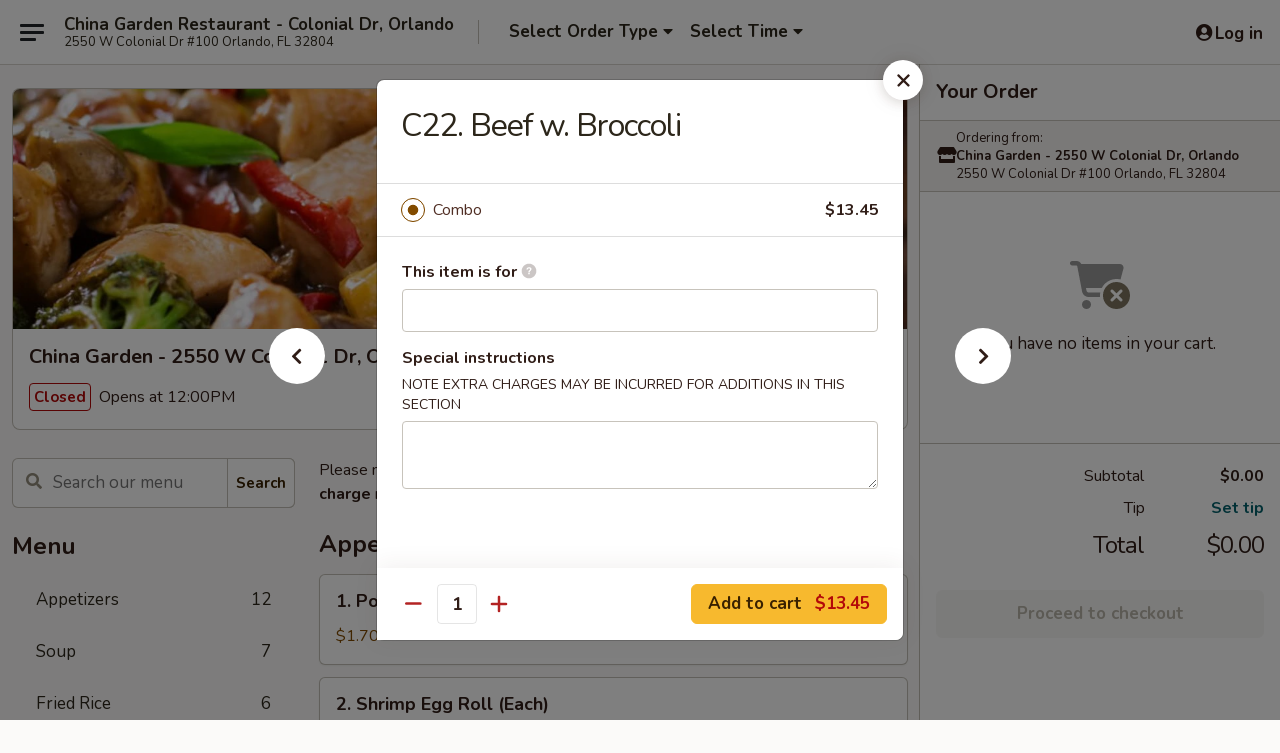

--- FILE ---
content_type: text/html; charset=UTF-8
request_url: https://order.chinagarden2550.com/order/main/combination/c22-beef-w-broccoli
body_size: 33231
content:
<!DOCTYPE html>

<html class="no-js css-scroll" lang="en">
	<head>
		<meta charset="utf-8" />
		<meta http-equiv="X-UA-Compatible" content="IE=edge,chrome=1" />

				<title>China Garden - 2550 W Colonial Dr, Orlando | C22. Beef w. Broccoli | Combination</title>
		<meta name="description" content="Order online for takeout: C22. Beef w. Broccoli from China Garden - 2550 W Colonial Dr, Orlando. Serving the best Chinese in Orlando, FL." />		<meta name="keywords" content="china garden, china garden orlando, china garden menu, orlando chinese delivery, orlando chinese food, orlando chinese restaurants, chinese delivery, best chinese food in orlando, chinese restaurants in orlando, chinese restaurants near me, chinese food near me" />		<meta name="viewport" content="width=device-width, initial-scale=1.0">

		<meta property="og:type" content="website">
		<meta property="og:title" content="China Garden - 2550 W Colonial Dr, Orlando | C22. Beef w. Broccoli | Combination">
		<meta property="og:description" content="Order online for takeout: C22. Beef w. Broccoli from China Garden - 2550 W Colonial Dr, Orlando. Serving the best Chinese in Orlando, FL.">

		<meta name="twitter:card" content="summary_large_image">
		<meta name="twitter:title" content="China Garden - 2550 W Colonial Dr, Orlando | C22. Beef w. Broccoli | Combination">
		<meta name="twitter:description" content="Order online for takeout: C22. Beef w. Broccoli from China Garden - 2550 W Colonial Dr, Orlando. Serving the best Chinese in Orlando, FL.">
					<meta property="og:image" content="https://imagedelivery.net/9lr8zq_Jvl7h6OFWqEi9IA/489c6ccb-38ca-4c8b-e27e-a27039dd6700/public" />
			<meta name="twitter:image" content="https://imagedelivery.net/9lr8zq_Jvl7h6OFWqEi9IA/489c6ccb-38ca-4c8b-e27e-a27039dd6700/public" />
		
		<meta name="apple-mobile-web-app-status-bar-style" content="black">
		<meta name="mobile-web-app-capable" content="yes">
					<link rel="canonical" href="https://order.chinagarden2550.com/order/main/combination/c22-beef-w-broccoli"/>
						<link rel="shortcut icon" href="https://imagedelivery.net/9lr8zq_Jvl7h6OFWqEi9IA/d8254869-d1e0-4e08-fa07-a755b5e2af00/public" type="image/png" />
			
		<link type="text/css" rel="stylesheet" href="/min/g=css4.0&amp;1769107598" />
		<link rel="stylesheet" href="//ajax.googleapis.com/ajax/libs/jqueryui/1.10.1/themes/base/minified/jquery-ui.min.css" />
		<link href='//fonts.googleapis.com/css?family=Open+Sans:400italic,400,700' rel='stylesheet' type='text/css' />
		<script src="https://kit.fontawesome.com/a4edb6363d.js" crossorigin="anonymous"></script>

		<style>
								.home_hero, .menu_hero{ background-image: url(https://imagedelivery.net/9lr8zq_Jvl7h6OFWqEi9IA/9fa16eab-ae33-4a05-70ee-e8bb5a9ea400/public); }
					@media
					(-webkit-min-device-pixel-ratio: 1.25),
					(min-resolution: 120dpi){
						/* Retina header*/
						.home_hero, .menu_hero{ background-image: url(https://imagedelivery.net/9lr8zq_Jvl7h6OFWqEi9IA/a9a9411e-452b-412b-1a46-a67b8275ca00/public); }
					}
															/*body{  } */

					
		</style>

		<style type="text/css">div.menuItem_1527437, li.menuItem_1527437, div.menuItem_1527438, li.menuItem_1527438, div.menuItem_1527439, li.menuItem_1527439, div.menuItem_1527440, li.menuItem_1527440, div.menuItem_1527441, li.menuItem_1527441, div.menuItem_1527442, li.menuItem_1527442, div.menuItem_1527444, li.menuItem_1527444, div.menuItem_1527445, li.menuItem_1527445, div.menuItem_1527446, li.menuItem_1527446, div.menuItem_1527447, li.menuItem_1527447, div.menuItem_1527448, li.menuItem_1527448, div.menuItem_1527449, li.menuItem_1527449, div.menuItem_1527451, li.menuItem_1527451, div.menuItem_1527452, li.menuItem_1527452, div.menuItem_1527453, li.menuItem_1527453, div.menuItem_1527455, li.menuItem_1527455, div.menuItem_1527456, li.menuItem_1527456, div.menuItem_1527457, li.menuItem_1527457, div.menuItem_1527458, li.menuItem_1527458, div.menuItem_1527459, li.menuItem_1527459, div.menuItem_1527461, li.menuItem_1527461, div.menuItem_1527462, li.menuItem_1527462, div.menuItem_1527463, li.menuItem_1527463, div.menuItem_1527464, li.menuItem_1527464, div.menuItem_1527465, li.menuItem_1527465 {display:none !important;}</style><script type="text/javascript">window.UNAVAILABLE_MENU_IDS = [1527437,1527438,1527439,1527440,1527441,1527442,1527444,1527445,1527446,1527447,1527448,1527449,1527451,1527452,1527453,1527455,1527456,1527457,1527458,1527459,1527461,1527462,1527463,1527464,1527465]</script>
		<script type="text/javascript">
			var UrlTag = "chinagardencolonialdr";
			var template = 'defaultv4';
			var formname = 'ordering3';
			var menulink = 'https://order.chinagarden2550.com/order/main';
			var checkoutlink = 'https://order.chinagarden2550.com/checkout';
		</script>
		<script>
			/* http://writing.colin-gourlay.com/safely-using-ready-before-including-jquery/ */
			(function(w,d,u){w.readyQ=[];w.bindReadyQ=[];function p(x,y){if(x=="ready"){w.bindReadyQ.push(y);}else{w.readyQ.push(x);}};var a={ready:p,bind:p};w.$=w.jQuery=function(f){if(f===d||f===u){return a}else{p(f)}}})(window,document)
		</script>

		<script type="application/ld+json">{
    "@context": "http://schema.org",
    "@type": "Menu",
    "url": "https://order.chinagarden2550.com/order/main",
    "mainEntityOfPage": "https://order.chinagarden2550.com/order/main",
    "inLanguage": "English",
    "name": "Main",
    "description": "Please note: requests for additional items or special preparation may incur an <b>extra charge</b> not calculated on your online order.",
    "hasMenuSection": [
        {
            "@type": "MenuSection",
            "url": "https://order.chinagarden2550.com/order/main/combination",
            "name": "Combination",
            "description": "Served w. Roast Pork Fried Rice and Egg Roll",
            "hasMenuItem": [
                {
                    "@type": "MenuItem",
                    "name": "C22. Beef w. Broccoli",
                    "url": "https://order.chinagarden2550.com/order/main/combination/c22-beef-w-broccoli"
                }
            ]
        }
    ]
}</script>
<!-- Google Tag Manager -->
<script>
	window.dataLayer = window.dataLayer || [];
	let data = {
		account: 'chinagardencolonialdr',
		context: 'direct',
		templateVersion: 4,
		rid: 66	}
		dataLayer.push(data);
	(function(w,d,s,l,i){w[l]=w[l]||[];w[l].push({'gtm.start':
		new Date().getTime(),event:'gtm.js'});var f=d.getElementsByTagName(s)[0],
		j=d.createElement(s),dl=l!='dataLayer'?'&l='+l:'';j.async=true;j.src=
		'https://www.googletagmanager.com/gtm.js?id='+i+dl;f.parentNode.insertBefore(j,f);
		})(window,document,'script','dataLayer','GTM-K9P93M');

	function gtag() { dataLayer.push(arguments); }
</script>

			<script async src="https://www.googletagmanager.com/gtag/js?id=G-7Q331BRY7L"></script>
	
	<script>
		
		gtag('js', new Date());

		
					gtag('config', "G-7Q331BRY7L");
			</script>
		<link href="https://fonts.googleapis.com/css?family=Open+Sans:400,600,700|Nunito:400,700" rel="stylesheet" />
	</head>

	<body
		data-event-on:customer_registered="window.location.reload()"
		data-event-on:customer_logged_in="window.location.reload()"
		data-event-on:customer_logged_out="window.location.reload()"
	>
		<a class="skip-to-content-link" href="#main">Skip to content</a>
				<!-- Google Tag Manager (noscript) -->
		<noscript><iframe src="https://www.googletagmanager.com/ns.html?id=GTM-K9P93M" height="0" width="0" style="display:none;visibility:hidden"></iframe></noscript>
		<!-- End Google Tag Manager (noscript) -->
						<!-- wrapper starts -->
		<div class="wrapper">
			<div style="grid-area: header-announcements">
				<div id="upgradeBrowserBanner" class="alert alert-warning mb-0 rounded-0 py-4" style="display:none;">
	<div class="alert-icon"><i class="fas fa-warning" aria-hidden="true"></i></div>
	<div>
		<strong>We're sorry, but the Web browser you are using is not supported.</strong> <br/> Please upgrade your browser or try a different one to use this Website. Supported browsers include:<br/>
		<ul class="list-unstyled">
			<li class="mt-2"><a href="https://www.google.com/chrome" target="_blank" rel="noopener noreferrer" class="simple-link"><i class="fab fa-chrome"></i> Chrome</a></li>
			<li class="mt-2"><a href="https://www.mozilla.com/firefox/upgrade.html" target="_blank" rel="noopener noreferrer" class="simple-link"><i class="fab fa-firefox"></i> Firefox</a></li>
			<li class="mt-2"><a href="https://www.microsoft.com/en-us/windows/microsoft-edge" target="_blank" rel="noopener noreferrer" class="simple-link"><i class="fab fa-edge"></i> Edge</a></li>
			<li class="mt-2"><a href="http://www.apple.com/safari/" target="_blank" rel="noopener noreferrer" class="simple-link"><i class="fab fa-safari"></i> Safari</a></li>
		</ul>
	</div>
</div>
<script>
	var ua = navigator.userAgent;
	var match = ua.match(/Firefox\/([0-9]+)\./);
	var firefoxVersion = match ? parseInt(match[1]) : 1000;
	var match = ua.match(/Chrome\/([0-9]+)\./);
	var chromeVersion = match ? parseInt(match[1]) : 1000;
	var isIE = ua.indexOf('MSIE') > -1 || ua.indexOf('Trident') > -1;
	var upgradeBrowserBanner = document.getElementById('upgradeBrowserBanner');
	var isMatchesSupported = typeof(upgradeBrowserBanner.matches)!="undefined";
	var isEntriesSupported = typeof(Object.entries)!="undefined";
	//Safari version is verified with isEntriesSupported
	if (isIE || !isMatchesSupported || !isEntriesSupported || firefoxVersion <= 46 || chromeVersion <= 53) {
		upgradeBrowserBanner.style.display = 'flex';
	}
</script>				
				<!-- get closed sign if applicable. -->
				
				
							</div>

						<div class="headerAndWtype" style="grid-area: header">
				<!-- Header Starts -->
				<header class="header">
										<div class="d-flex flex-column align-items-start flex-md-row align-items-md-center">
												<div class="logo_name_alt flex-shrink-0 d-flex align-items-center align-self-stretch pe-6 pe-md-0">
							
	<button
		type="button"
		class="eds_button btn btn-outline eds_button--shape-default eds_menu_button"
		data-bs-toggle="offcanvas" data-bs-target="#side-menu" aria-controls="side-menu" aria-label="Main menu"	><span aria-hidden="true"></span> <span aria-hidden="true"></span> <span aria-hidden="true"></span></button>

	
							<div class="d-flex flex-column align-items-center mx-auto align-items-md-start mx-md-0">
								<a
									class="eds-display-text-title-xs text-truncate title-container"
									href="https://order.chinagarden2550.com"
								>
									China Garden Restaurant - Colonial Dr, Orlando								</a>

																	<span class="eds-copy-text-s-regular text-center text-md-start address-container" title="2550 W Colonial Dr #100 Orlando, FL 32804">
										2550 W Colonial Dr #100 Orlando, FL 32804									</span>
															</div>
						</div>

																			<div class="eds-display-text-title-s d-none d-md-block border-start mx-4" style="width: 0">&nbsp;</div>

							<div class="header_order_options d-flex align-items-center  w-100 p-2p5 p-md-0">
																<div class="what">
									<button
	type="button"
	class="border-0 bg-transparent text-start"
	data-bs-toggle="modal"
	data-bs-target="#modal-order-options"
	aria-expanded="false"
	style="min-height: 44px"
>
	<div class="d-flex align-items-baseline gap-2">
		<div class="otype-name-label eds-copy-text-l-bold text-truncate" style="flex: 1" data-order-type-label>
			Select Order Type		</div>

		<i class="fa fa-fw fa-caret-down"></i>
	</div>

	<div
		class="otype-picker-label otype-address-label eds-interface-text-m-regular text-truncate hidden"
	>
			</div>
</button>

<script>
	$(function() {
		var $autoCompleteInputs = $('[data-autocomplete-address]');
		if ($autoCompleteInputs && $autoCompleteInputs.length) {
			$autoCompleteInputs.each(function() {
				let $input = $(this);
				let $deliveryAddressContainer = $input.parents('.deliveryAddressContainer').first();
				$input.autocomplete({
					source   : addressAC,
					minLength: 3,
					delay    : 300,
					select   : function(event, ui) {
						$.getJSON('/' + UrlTag + '/?form=addresslookup', {
							id: ui.item.id,
						}, function(data) {
							let location = data
							if (location.address.street.endsWith('Trl')) {
								location.address.street = location.address.street.replace('Trl', 'Trail')
							}
							let autoCompleteSuccess = $input.data('autocomplete-success');
							if (autoCompleteSuccess) {
								let autoCompleteSuccessFunction = window[autoCompleteSuccess];
								if (typeof autoCompleteSuccessFunction == "function") {
									autoCompleteSuccessFunction(location);
								}
							}

							let address = location.address

							$('#add-address-city, [data-autocompleted-city]').val(address.city)
							$('#add-address-state, [data-autocompleted-state]').val(address.stateCode)
							$('#add-address-zip, [data-autocompleted-zip]').val(address.postalCode)
							$('#add-address-latitude, [data-autocompleted-latitude]').val(location.position.lat)
							$('#add-address-longitude, [data-autocompleted-longitude]').val(location.position.lng)
							let streetAddress = (address.houseNumber || '') + ' ' + (address.street || '');
							$('#street-address-1, [data-autocompleted-street-address]').val(streetAddress)
							validateAddress($deliveryAddressContainer);
						})
					},
				})
				$input.attr('autocomplete', 'street-address')
			});
		}

		// autocomplete using Address autocomplete
		// jquery autocomplete needs 2 fields: title and value
		// id holds the LocationId which can be used at a later stage to get the coordinate of the selected choice
		function addressAC(query, callback) {
			//we don't actually want to search until they've entered the street number and at least one character
			words = query.term.trim().split(' ')
			if (words.length < 2) {
				return false
			}

			$.getJSON('/' + UrlTag + '/?form=addresssuggest', { q: query.term }, function(data) {
				var addresses = data.items
				addresses = addresses.map(addr => {
					if ((addr.address.label || '').endsWith('Trl')) {
						addr.address.label = addr.address.label.replace('Trl', 'Trail')
					}
					let streetAddress = (addr.address.label || '')
					return {
						label: streetAddress,
						value: streetAddress,
						id   : addr.id,
					}
				})

				return callback(addresses)
			})
		}

				$('[data-address-from-current-loc]').on('click', function(e) {
			let $streetAddressContainer = $(this).parents('.street-address-container').first();
			let $deliveryAddressContainer = $(this).parents('.deliveryAddressContainer').first();
			e.preventDefault();
			if(navigator.geolocation) {
				navigator.geolocation.getCurrentPosition(position => {
					$.getJSON('/' + UrlTag + '/?form=addresssuggest', {
						at: position.coords.latitude + "," + position.coords.longitude
					}, function(data) {
						let location = data.items[0];
						let address = location.address
						$streetAddressContainer.find('.input-street-address').val((address.houseNumber ? address.houseNumber : '') + ' ' + (address.street ? address.street : ''));
						$('#add-address-city').val(address.city ? address.city : '');
						$('#add-address-state').val(address.state ? address.state : '');
						$('#add-address-zip').val(address.postalCode ? address.postalCode : '');
						$('#add-address-latitude').val(location.position.lat ? location.position.lat : '');
						$('#add-address-longitude').val(location.position.lng ? location.position.lng : '');
						validateAddress($deliveryAddressContainer, 0);
					});
				});
			} else {
				alert("Geolocation is not supported by this browser!");
			}
		});
	});

	function autoCompleteSuccess(location)
	{
		if (location && location.address) {
			let address = location.address

			let streetAddress = (address.houseNumber || '') + ' ' + (address.street || '');
			$.ajax({
				url: '/' + UrlTag + '/?form=saveformfields',
				data: {
					'param_full~address_s_n_255': streetAddress + ', ' + address.city + ', ' + address.state,
					'param_street~address_s_n_255': streetAddress,
					'param_city_s_n_90': address.city,
					'param_state_s_n_2': address.state,
					'param_zip~code_z_n_10': address.postalCode,
				}
			});
		}
	}
</script>
								</div>

																									<div class="when showcheck_parent">
																				<div class="ordertimetypes ">
	<button
		type="button"
		class="border-0 bg-transparent text-start loadable-content"
		data-bs-toggle="modal"
		data-bs-target="#modal-order-time"
		aria-expanded="false"
		style="min-height: 44px"
		data-change-label-to-later-date
	>
		<div class="d-flex align-items-baseline gap-2">
			<div class="eds-copy-text-l-bold text-truncate flex-fill" data-otype-time-day>
								Select Time			</div>

			<i class="fa fa-fw fa-caret-down"></i>
		</div>

		<div
			class="otype-picker-label otype-picker-time eds-interface-text-m-regular text-truncate hidden"
			data-otype-time
		>
			Later		</div>
	</button>
</div>
									</div>
															</div>
						
												<div class="position-absolute top-0 end-0 pe-2 py-2p5">
							
	<div id="login-status" >
					
	<button
		type="button"
		class="eds_button btn btn-outline eds_button--shape-default px-2 text-nowrap"
		aria-label="Log in" style="color: currentColor" data-bs-toggle="modal" data-bs-target="#login-modal"	><i
		class="eds_icon fa fa-lg fa-fw fa-user-circle d-block d-lg-none"
		style="font-family: &quot;Font Awesome 5 Pro&quot;; "	></i>

	 <div class="d-none d-lg-flex align-items-baseline gap-2">
	<i
		class="eds_icon fa fa-fw fa-user-circle"
		style="font-family: &quot;Font Awesome 5 Pro&quot;; "	></i>

	<div class="profile-container text-truncate">Log in</div></div></button>

				</div>

							</div>
					</div>

															
	<aside		data-eds-id="69763e0d9d70b"
		class="eds_side_menu offcanvas offcanvas-start text-dark "
		tabindex="-1"
				id="side-menu" data-event-on:menu_selected="this.dispatchEvent(new CustomEvent('eds.hide'))" data-event-on:category_selected="this.dispatchEvent(new CustomEvent('eds.hide'))"	>
		
		<div class="eds_side_menu-body offcanvas-body d-flex flex-column p-0 css-scroll">
										<div
					class="eds_side_menu-close position-absolute top-0 end-0 pt-3 pe-3 "
					style="z-index: 1"
				>
					
	<button
		type="button"
		class="eds_button btn btn-outline-secondary eds_button--shape-circle"
		data-bs-dismiss="offcanvas" data-bs-target="[data-eds-id=&quot;69763e0d9d70b&quot;]" aria-label="Close"	><i
		class="eds_icon fa fa-fw fa-close"
		style="font-family: &quot;Font Awesome 5 Pro&quot;; "	></i></button>

					</div>
			
			<div class="restaurant-info border-bottom border-light p-3">
							<p class="eds-display-text-title-xs mb-0 me-2 pe-4">China Garden - 2550 W Colonial Dr, Orlando</p>

			<div class="eds-copy-text-s-regular me-2 pe-4">
			2550 W Colonial Dr #100 Orlando, FL 32804		</div>
						</div>

																	
	<div class="border-bottom border-light p-3">
		
		
			<details
				class="eds_list eds_list--border-none" open				data-menu-id="12381"
									data-event-on:document_ready="this.open = localStorage.getItem('menu-open-12381') !== 'false'"
										onclick="localStorage.setItem('menu-open-12381', !this.open)"
							>
									<summary class="eds-copy-text-l-regular list-unstyled rounded-3 mb-1 " tabindex="0">
						<h2 class="eds-display-text-title-m m-0 p-0">
															
	<i
		class="eds_icon fas fa-fw fa-chevron-right"
		style="font-family: &quot;Font Awesome 5 Pro&quot;; "	></i>

															Menu
						</h2>
					</summary>
										<div class="mb-3"></div>
				
																		
									<a
						class="eds_list-item eds-copy-text-l-regular list-unstyled rounded-3 mb-1 px-3 px-lg-4 py-2p5 d-flex "
						data-event-on:category_pinned="(category) => $(this).toggleClass('active', category.id === '158371')"
						href="https://order.chinagarden2550.com/order/main/appetizers"
						aria-current="page"
						onclick="if (!event.ctrlKey) {
							const currentMenuIsActive = true || $(this).closest('details').find('summary').hasClass('active');
							if (currentMenuIsActive) {
								app.event.emit('category_selected', { id: '158371' });
							} else {
								app.event.emit('menu_selected', { menu_id: '12381', menu_description: &quot;Please note: requests for additional items or special preparation may incur an &lt;b&gt;extra charge&lt;\/b&gt; not calculated on your online order.&quot;, category_id: '158371' });
							}
															return false;
													}"
					>
						Appetizers													<span class="ms-auto">12</span>
											</a>
									<a
						class="eds_list-item eds-copy-text-l-regular list-unstyled rounded-3 mb-1 px-3 px-lg-4 py-2p5 d-flex "
						data-event-on:category_pinned="(category) => $(this).toggleClass('active', category.id === '158372')"
						href="https://order.chinagarden2550.com/order/main/soup"
						aria-current="page"
						onclick="if (!event.ctrlKey) {
							const currentMenuIsActive = true || $(this).closest('details').find('summary').hasClass('active');
							if (currentMenuIsActive) {
								app.event.emit('category_selected', { id: '158372' });
							} else {
								app.event.emit('menu_selected', { menu_id: '12381', menu_description: &quot;Please note: requests for additional items or special preparation may incur an &lt;b&gt;extra charge&lt;\/b&gt; not calculated on your online order.&quot;, category_id: '158372' });
							}
															return false;
													}"
					>
						Soup													<span class="ms-auto">7</span>
											</a>
									<a
						class="eds_list-item eds-copy-text-l-regular list-unstyled rounded-3 mb-1 px-3 px-lg-4 py-2p5 d-flex "
						data-event-on:category_pinned="(category) => $(this).toggleClass('active', category.id === '158373')"
						href="https://order.chinagarden2550.com/order/main/fried-rice"
						aria-current="page"
						onclick="if (!event.ctrlKey) {
							const currentMenuIsActive = true || $(this).closest('details').find('summary').hasClass('active');
							if (currentMenuIsActive) {
								app.event.emit('category_selected', { id: '158373' });
							} else {
								app.event.emit('menu_selected', { menu_id: '12381', menu_description: &quot;Please note: requests for additional items or special preparation may incur an &lt;b&gt;extra charge&lt;\/b&gt; not calculated on your online order.&quot;, category_id: '158373' });
							}
															return false;
													}"
					>
						Fried Rice													<span class="ms-auto">6</span>
											</a>
									<a
						class="eds_list-item eds-copy-text-l-regular list-unstyled rounded-3 mb-1 px-3 px-lg-4 py-2p5 d-flex "
						data-event-on:category_pinned="(category) => $(this).toggleClass('active', category.id === '158374')"
						href="https://order.chinagarden2550.com/order/main/chow-mein"
						aria-current="page"
						onclick="if (!event.ctrlKey) {
							const currentMenuIsActive = true || $(this).closest('details').find('summary').hasClass('active');
							if (currentMenuIsActive) {
								app.event.emit('category_selected', { id: '158374' });
							} else {
								app.event.emit('menu_selected', { menu_id: '12381', menu_description: &quot;Please note: requests for additional items or special preparation may incur an &lt;b&gt;extra charge&lt;\/b&gt; not calculated on your online order.&quot;, category_id: '158374' });
							}
															return false;
													}"
					>
						Chow Mein													<span class="ms-auto">6</span>
											</a>
									<a
						class="eds_list-item eds-copy-text-l-regular list-unstyled rounded-3 mb-1 px-3 px-lg-4 py-2p5 d-flex "
						data-event-on:category_pinned="(category) => $(this).toggleClass('active', category.id === '158375')"
						href="https://order.chinagarden2550.com/order/main/lo-mein"
						aria-current="page"
						onclick="if (!event.ctrlKey) {
							const currentMenuIsActive = true || $(this).closest('details').find('summary').hasClass('active');
							if (currentMenuIsActive) {
								app.event.emit('category_selected', { id: '158375' });
							} else {
								app.event.emit('menu_selected', { menu_id: '12381', menu_description: &quot;Please note: requests for additional items or special preparation may incur an &lt;b&gt;extra charge&lt;\/b&gt; not calculated on your online order.&quot;, category_id: '158375' });
							}
															return false;
													}"
					>
						Lo Mein													<span class="ms-auto">7</span>
											</a>
									<a
						class="eds_list-item eds-copy-text-l-regular list-unstyled rounded-3 mb-1 px-3 px-lg-4 py-2p5 d-flex "
						data-event-on:category_pinned="(category) => $(this).toggleClass('active', category.id === '158376')"
						href="https://order.chinagarden2550.com/order/main/pork"
						aria-current="page"
						onclick="if (!event.ctrlKey) {
							const currentMenuIsActive = true || $(this).closest('details').find('summary').hasClass('active');
							if (currentMenuIsActive) {
								app.event.emit('category_selected', { id: '158376' });
							} else {
								app.event.emit('menu_selected', { menu_id: '12381', menu_description: &quot;Please note: requests for additional items or special preparation may incur an &lt;b&gt;extra charge&lt;\/b&gt; not calculated on your online order.&quot;, category_id: '158376' });
							}
															return false;
													}"
					>
						Pork													<span class="ms-auto">8</span>
											</a>
									<a
						class="eds_list-item eds-copy-text-l-regular list-unstyled rounded-3 mb-1 px-3 px-lg-4 py-2p5 d-flex "
						data-event-on:category_pinned="(category) => $(this).toggleClass('active', category.id === '158377')"
						href="https://order.chinagarden2550.com/order/main/beef"
						aria-current="page"
						onclick="if (!event.ctrlKey) {
							const currentMenuIsActive = true || $(this).closest('details').find('summary').hasClass('active');
							if (currentMenuIsActive) {
								app.event.emit('category_selected', { id: '158377' });
							} else {
								app.event.emit('menu_selected', { menu_id: '12381', menu_description: &quot;Please note: requests for additional items or special preparation may incur an &lt;b&gt;extra charge&lt;\/b&gt; not calculated on your online order.&quot;, category_id: '158377' });
							}
															return false;
													}"
					>
						Beef													<span class="ms-auto">11</span>
											</a>
									<a
						class="eds_list-item eds-copy-text-l-regular list-unstyled rounded-3 mb-1 px-3 px-lg-4 py-2p5 d-flex "
						data-event-on:category_pinned="(category) => $(this).toggleClass('active', category.id === '158378')"
						href="https://order.chinagarden2550.com/order/main/chicken"
						aria-current="page"
						onclick="if (!event.ctrlKey) {
							const currentMenuIsActive = true || $(this).closest('details').find('summary').hasClass('active');
							if (currentMenuIsActive) {
								app.event.emit('category_selected', { id: '158378' });
							} else {
								app.event.emit('menu_selected', { menu_id: '12381', menu_description: &quot;Please note: requests for additional items or special preparation may incur an &lt;b&gt;extra charge&lt;\/b&gt; not calculated on your online order.&quot;, category_id: '158378' });
							}
															return false;
													}"
					>
						Chicken													<span class="ms-auto">12</span>
											</a>
									<a
						class="eds_list-item eds-copy-text-l-regular list-unstyled rounded-3 mb-1 px-3 px-lg-4 py-2p5 d-flex "
						data-event-on:category_pinned="(category) => $(this).toggleClass('active', category.id === '158379')"
						href="https://order.chinagarden2550.com/order/main/seafood"
						aria-current="page"
						onclick="if (!event.ctrlKey) {
							const currentMenuIsActive = true || $(this).closest('details').find('summary').hasClass('active');
							if (currentMenuIsActive) {
								app.event.emit('category_selected', { id: '158379' });
							} else {
								app.event.emit('menu_selected', { menu_id: '12381', menu_description: &quot;Please note: requests for additional items or special preparation may incur an &lt;b&gt;extra charge&lt;\/b&gt; not calculated on your online order.&quot;, category_id: '158379' });
							}
															return false;
													}"
					>
						Seafood													<span class="ms-auto">11</span>
											</a>
									<a
						class="eds_list-item eds-copy-text-l-regular list-unstyled rounded-3 mb-1 px-3 px-lg-4 py-2p5 d-flex "
						data-event-on:category_pinned="(category) => $(this).toggleClass('active', category.id === '158380')"
						href="https://order.chinagarden2550.com/order/main/vegetables"
						aria-current="page"
						onclick="if (!event.ctrlKey) {
							const currentMenuIsActive = true || $(this).closest('details').find('summary').hasClass('active');
							if (currentMenuIsActive) {
								app.event.emit('category_selected', { id: '158380' });
							} else {
								app.event.emit('menu_selected', { menu_id: '12381', menu_description: &quot;Please note: requests for additional items or special preparation may incur an &lt;b&gt;extra charge&lt;\/b&gt; not calculated on your online order.&quot;, category_id: '158380' });
							}
															return false;
													}"
					>
						Vegetables													<span class="ms-auto">6</span>
											</a>
									<a
						class="eds_list-item eds-copy-text-l-regular list-unstyled rounded-3 mb-1 px-3 px-lg-4 py-2p5 d-flex "
						data-event-on:category_pinned="(category) => $(this).toggleClass('active', category.id === '158381')"
						href="https://order.chinagarden2550.com/order/main/sweet-sour"
						aria-current="page"
						onclick="if (!event.ctrlKey) {
							const currentMenuIsActive = true || $(this).closest('details').find('summary').hasClass('active');
							if (currentMenuIsActive) {
								app.event.emit('category_selected', { id: '158381' });
							} else {
								app.event.emit('menu_selected', { menu_id: '12381', menu_description: &quot;Please note: requests for additional items or special preparation may incur an &lt;b&gt;extra charge&lt;\/b&gt; not calculated on your online order.&quot;, category_id: '158381' });
							}
															return false;
													}"
					>
						Sweet & Sour													<span class="ms-auto">2</span>
											</a>
									<a
						class="eds_list-item eds-copy-text-l-regular list-unstyled rounded-3 mb-1 px-3 px-lg-4 py-2p5 d-flex "
						data-event-on:category_pinned="(category) => $(this).toggleClass('active', category.id === '158382')"
						href="https://order.chinagarden2550.com/order/main/chow-mei-fun"
						aria-current="page"
						onclick="if (!event.ctrlKey) {
							const currentMenuIsActive = true || $(this).closest('details').find('summary').hasClass('active');
							if (currentMenuIsActive) {
								app.event.emit('category_selected', { id: '158382' });
							} else {
								app.event.emit('menu_selected', { menu_id: '12381', menu_description: &quot;Please note: requests for additional items or special preparation may incur an &lt;b&gt;extra charge&lt;\/b&gt; not calculated on your online order.&quot;, category_id: '158382' });
							}
															return false;
													}"
					>
						Chow Mei Fun													<span class="ms-auto">6</span>
											</a>
									<a
						class="eds_list-item eds-copy-text-l-regular list-unstyled rounded-3 mb-1 px-3 px-lg-4 py-2p5 d-flex "
						data-event-on:category_pinned="(category) => $(this).toggleClass('active', category.id === '158383')"
						href="https://order.chinagarden2550.com/order/main/special-chinese-american-dishes"
						aria-current="page"
						onclick="if (!event.ctrlKey) {
							const currentMenuIsActive = true || $(this).closest('details').find('summary').hasClass('active');
							if (currentMenuIsActive) {
								app.event.emit('category_selected', { id: '158383' });
							} else {
								app.event.emit('menu_selected', { menu_id: '12381', menu_description: &quot;Please note: requests for additional items or special preparation may incur an &lt;b&gt;extra charge&lt;\/b&gt; not calculated on your online order.&quot;, category_id: '158383' });
							}
															return false;
													}"
					>
						Special Chinese American Dishes													<span class="ms-auto">5</span>
											</a>
									<a
						class="eds_list-item eds-copy-text-l-regular list-unstyled rounded-3 mb-1 px-3 px-lg-4 py-2p5 d-flex "
						data-event-on:category_pinned="(category) => $(this).toggleClass('active', category.id === '158384')"
						href="https://order.chinagarden2550.com/order/main/chefs-specialties"
						aria-current="page"
						onclick="if (!event.ctrlKey) {
							const currentMenuIsActive = true || $(this).closest('details').find('summary').hasClass('active');
							if (currentMenuIsActive) {
								app.event.emit('category_selected', { id: '158384' });
							} else {
								app.event.emit('menu_selected', { menu_id: '12381', menu_description: &quot;Please note: requests for additional items or special preparation may incur an &lt;b&gt;extra charge&lt;\/b&gt; not calculated on your online order.&quot;, category_id: '158384' });
							}
															return false;
													}"
					>
						Chef's Specialties													<span class="ms-auto">15</span>
											</a>
									<a
						class="eds_list-item eds-copy-text-l-regular list-unstyled rounded-3 mb-1 px-3 px-lg-4 py-2p5 d-flex "
						data-event-on:category_pinned="(category) => $(this).toggleClass('active', category.id === '158385')"
						href="https://order.chinagarden2550.com/order/main/special-diet-menu"
						aria-current="page"
						onclick="if (!event.ctrlKey) {
							const currentMenuIsActive = true || $(this).closest('details').find('summary').hasClass('active');
							if (currentMenuIsActive) {
								app.event.emit('category_selected', { id: '158385' });
							} else {
								app.event.emit('menu_selected', { menu_id: '12381', menu_description: &quot;Please note: requests for additional items or special preparation may incur an &lt;b&gt;extra charge&lt;\/b&gt; not calculated on your online order.&quot;, category_id: '158385' });
							}
															return false;
													}"
					>
						Special Diet Menu													<span class="ms-auto">5</span>
											</a>
									<a
						class="eds_list-item eds-copy-text-l-regular list-unstyled rounded-3 mb-1 px-3 px-lg-4 py-2p5 d-flex active"
						data-event-on:category_pinned="(category) => $(this).toggleClass('active', category.id === '158386')"
						href="https://order.chinagarden2550.com/order/main/combination"
						aria-current="page"
						onclick="if (!event.ctrlKey) {
							const currentMenuIsActive = true || $(this).closest('details').find('summary').hasClass('active');
							if (currentMenuIsActive) {
								app.event.emit('category_selected', { id: '158386' });
							} else {
								app.event.emit('menu_selected', { menu_id: '12381', menu_description: &quot;Please note: requests for additional items or special preparation may incur an &lt;b&gt;extra charge&lt;\/b&gt; not calculated on your online order.&quot;, category_id: '158386' });
							}
															return false;
													}"
					>
						Combination													<span class="ms-auto">31</span>
											</a>
									<a
						class="eds_list-item eds-copy-text-l-regular list-unstyled rounded-3 mb-1 px-3 px-lg-4 py-2p5 d-flex "
						data-event-on:category_pinned="(category) => $(this).toggleClass('active', category.id === '158388')"
						href="https://order.chinagarden2550.com/order/main/side-order"
						aria-current="page"
						onclick="if (!event.ctrlKey) {
							const currentMenuIsActive = true || $(this).closest('details').find('summary').hasClass('active');
							if (currentMenuIsActive) {
								app.event.emit('category_selected', { id: '158388' });
							} else {
								app.event.emit('menu_selected', { menu_id: '12381', menu_description: &quot;Please note: requests for additional items or special preparation may incur an &lt;b&gt;extra charge&lt;\/b&gt; not calculated on your online order.&quot;, category_id: '158388' });
							}
															return false;
													}"
					>
						Side Order													<span class="ms-auto">3</span>
											</a>
									<a
						class="eds_list-item eds-copy-text-l-regular list-unstyled rounded-3 mb-1 px-3 px-lg-4 py-2p5 d-flex "
						data-event-on:category_pinned="(category) => $(this).toggleClass('active', category.id === '307323')"
						href="https://order.chinagarden2550.com/order/main/beverage"
						aria-current="page"
						onclick="if (!event.ctrlKey) {
							const currentMenuIsActive = true || $(this).closest('details').find('summary').hasClass('active');
							if (currentMenuIsActive) {
								app.event.emit('category_selected', { id: '307323' });
							} else {
								app.event.emit('menu_selected', { menu_id: '12381', menu_description: &quot;Please note: requests for additional items or special preparation may incur an &lt;b&gt;extra charge&lt;\/b&gt; not calculated on your online order.&quot;, category_id: '307323' });
							}
															return false;
													}"
					>
						Beverage													<span class="ms-auto">4</span>
											</a>
							</details>
		
			</div>

						
																	<nav>
							<ul class="eds_list eds_list--border-none border-bottom">
	<li class="eds_list-item">
		<a class="d-block p-3 " href="https://order.chinagarden2550.com">
			Home		</a>
	</li>

		
	
			<li class="eds_list-item">
			<a class="d-block p-3 " href="https://order.chinagarden2550.com/locationinfo">
				Location &amp; Hours			</a>
		</li>
	
	<li class="eds_list-item">
		<a class="d-block p-3 " href="https://order.chinagarden2550.com/contact">
			Contact
		</a>
	</li>
</ul>
						</nav>

												<div class="eds-copy-text-s-regular p-3 d-lg-none">
							
	<ul class="list-unstyled d-flex gap-2">
						<li><a href="https://www.yelp.com/biz/china-garden-orlando-2" target="new"  title="Opens in new tab" class="icon" title="Yelp"><i class="fab fa-yelp"></i><span class="sr-only">Yelp</span></a></li>
							<li><a href="https://www.tripadvisor.com/Restaurant_Review-g34515-d23901050-Reviews-China_Garden-Orlando_Florida.html" target="new"  title="Opens in new tab" class="icon" title="TripAdvisor"><i class="fak fa-tripadvisor"></i><span class="sr-only">TripAdvisor</span></a></li>
				</ul>
	
<div><a href="http://chinesemenuonline.com">&copy; 2026 Online Ordering by Chinese Menu Online</a></div>
	<div>Discover the top-rated Chinese eateries in Orlando on <a href="https://www.springroll.com" target="_blank" title="Opens in new tab" >Springroll</a></div>

<ul class="list-unstyled mb-0 pt-3">
	<li><a href="https://order.chinagarden2550.com/reportbug">Technical Support</a></li>
	<li><a href="https://order.chinagarden2550.com/privacy">Privacy Policy</a></li>
	<li><a href="https://order.chinagarden2550.com/tos">Terms of Service</a></li>
	<li><a href="https://order.chinagarden2550.com/accessibility">Accessibility</a></li>
</ul>

This site is protected by reCAPTCHA and the Google <a href="https://policies.google.com/privacy">Privacy Policy</a> and <a href="https://policies.google.com/terms">Terms of Service</a> apply.
						</div>		</div>

		<script>
		{
			const container = document.querySelector('[data-eds-id="69763e0d9d70b"]');

						['show', 'hide', 'toggle', 'dispose'].forEach((eventName) => {
				container.addEventListener(`eds.${eventName}`, (e) => {
					bootstrap.Offcanvas.getOrCreateInstance(container)[eventName](
						...(Array.isArray(e.detail) ? e.detail : [e.detail])
					);
				});
			});
		}
		</script>
	</aside>

					</header>
			</div>

										<div class="container p-0" style="grid-area: hero">
					<section class="hero">
												<div class="menu_hero backbgbox position-relative" role="img" aria-label="Image of food offered at the restaurant">
									<div class="logo">
		<a class="logo-image" href="https://order.chinagarden2550.com">
			<img
				src="https://imagedelivery.net/9lr8zq_Jvl7h6OFWqEi9IA/489c6ccb-38ca-4c8b-e27e-a27039dd6700/public"
				srcset="https://imagedelivery.net/9lr8zq_Jvl7h6OFWqEi9IA/489c6ccb-38ca-4c8b-e27e-a27039dd6700/public 1x, https://imagedelivery.net/9lr8zq_Jvl7h6OFWqEi9IA/489c6ccb-38ca-4c8b-e27e-a27039dd6700/public 2x"				alt="Home"
			/>
		</a>
	</div>
						</div>

													<div class="p-3">
								<div class="pb-1">
									<h1 role="heading" aria-level="2" class="eds-display-text-title-s m-0 p-0">China Garden - 2550 W Colonial Dr, Orlando</h1>
																	</div>

								<div class="d-sm-flex align-items-baseline">
																			<div class="mt-2">
											
	<span
		class="eds_label eds_label--variant-error eds-interface-text-m-bold me-1 text-nowrap"
			>
		Closed	</span>

	Opens at 12:00PM										</div>
									
									<div class="d-flex gap-2 ms-sm-auto mt-2">
																					
					<a
				class="eds_button btn btn-outline-secondary btn-sm col text-nowrap"
				href="https://order.chinagarden2550.com/locationinfo?lid=9800"
							>
				
	<i
		class="eds_icon fa fa-fw fa-info-circle"
		style="font-family: &quot;Font Awesome 5 Pro&quot;; "	></i>

	 Store info			</a>
		
												
																					
		<a
			class="eds_button btn btn-outline-secondary btn-sm col d-lg-none text-nowrap"
			href="tel:(407) 413-5662"
					>
			
	<i
		class="eds_icon fa fa-fw fa-phone"
		style="font-family: &quot;Font Awesome 5 Pro&quot;; transform: scale(-1, 1); "	></i>

	 Call us		</a>

												
																			</div>
								</div>
							</div>
											</section>
				</div>
			
						
										<div
					class="fixed_submit d-lg-none hidden pwa-pb-md-down"
					data-event-on:cart_updated="({ items }) => $(this).toggleClass('hidden', !items)"
				>
					<div
						data-async-on-event="order_type_updated, cart_updated"
						data-async-action="https://order.chinagarden2550.com//ajax/?form=minimum_order_value_warning&component=add_more"
						data-async-method="get"
					>
											</div>

					<div class="p-3">
						<button class="btn btn-primary btn-lg w-100" onclick="app.event.emit('show_cart')">
							View cart							<span
								class="eds-interface-text-m-regular"
								data-event-on:cart_updated="({ items, subtotal }) => {
									$(this).text(`(${items} ${items === 1 ? 'item' : 'items'}, ${subtotal})`);
								}"
							>
								(0 items, $0.00)
							</span>
						</button>
					</div>
				</div>
			
									<!-- Header ends -->
<main class="main_content menucategory_page pb-5" id="main">
	<div class="container">
		
		<div class="row menu_wrapper menu_category_wrapper menu_wrapper--no-menu-tabs">
			<section class="col-xl-4 d-none d-xl-block">
				
				<div id="location-menu" data-event-on:menu_items_loaded="$(this).stickySidebar('updateSticky')">
					
		<form
			method="GET"
			role="search"
			action="https://order.chinagarden2550.com/search"
			class="d-none d-xl-block mb-4"			novalidate
			onsubmit="if (!this.checkValidity()) event.preventDefault()"
		>
			<div class="position-relative">
				
	<label
		data-eds-id="69763e0d9ec1d"
		class="eds_formfield eds_formfield--size-large eds_formfield--variant-primary eds-copy-text-m-regular w-100"
		class="w-100"	>
		
		<div class="position-relative d-flex flex-column">
							<div class="eds_formfield-error eds-interface-text-m-bold" style="order: 1000"></div>
			
							<div class="eds_formfield-icon">
					<i
		class="eds_icon fa fa-fw fa-search"
		style="font-family: &quot;Font Awesome 5 Pro&quot;; "	></i>				</div>
										<input
					type="search"
					class="eds-copy-text-l-regular  "
										placeholder="Search our menu" name="search" autocomplete="off" spellcheck="false" value="" required aria-label="Search our menu" style="padding-right: 4.5rem; padding-left: 2.5rem;"				/>

				
							
			
	<i
		class="eds_icon fa fa-fw eds_formfield-validation"
		style="font-family: &quot;Font Awesome 5 Pro&quot;; "	></i>

	
					</div>

		
		<script>
		{
			const container = document.querySelector('[data-eds-id="69763e0d9ec1d"]');
			const input = container.querySelector('input, textarea, select');
			const error = container.querySelector('.eds_formfield-error');

			
						input.addEventListener('eds.validation.reset', () => {
				input.removeAttribute('data-validation');
				input.setCustomValidity('');
				error.innerHTML = '';
			});

						input.addEventListener('eds.validation.hide', () => {
				input.removeAttribute('data-validation');
			});

						input.addEventListener('eds.validation.success', (e) => {
				input.setCustomValidity('');
				input.setAttribute('data-validation', '');
				error.innerHTML = '';
			});

						input.addEventListener('eds.validation.warning', (e) => {
				input.setCustomValidity('');
				input.setAttribute('data-validation', '');
				error.innerHTML = e.detail;
			});

						input.addEventListener('eds.validation.error', (e) => {
				input.setCustomValidity(e.detail);
				input.checkValidity(); 				input.setAttribute('data-validation', '');
			});

			input.addEventListener('invalid', (e) => {
				error.innerHTML = input.validationMessage;
			});

								}
		</script>
	</label>

	
				<div class="position-absolute top-0 end-0">
					
	<button
		type="submit"
		class="eds_button btn btn-outline-secondary btn-sm eds_button--shape-default align-self-baseline rounded-0 rounded-end px-2"
		style="height: 50px; --bs-border-radius: 6px"	>Search</button>

					</div>
			</div>
		</form>

												
	<div >
		
		
			<details
				class="eds_list eds_list--border-none" open				data-menu-id="12381"
							>
									<summary class="eds-copy-text-l-regular list-unstyled rounded-3 mb-1 pe-none" tabindex="0">
						<h2 class="eds-display-text-title-m m-0 p-0">
														Menu
						</h2>
					</summary>
										<div class="mb-3"></div>
				
																		
									<a
						class="eds_list-item eds-copy-text-l-regular list-unstyled rounded-3 mb-1 px-3 px-lg-4 py-2p5 d-flex "
						data-event-on:category_pinned="(category) => $(this).toggleClass('active', category.id === '158371')"
						href="https://order.chinagarden2550.com/order/main/appetizers"
						aria-current="page"
						onclick="if (!event.ctrlKey) {
							const currentMenuIsActive = true || $(this).closest('details').find('summary').hasClass('active');
							if (currentMenuIsActive) {
								app.event.emit('category_selected', { id: '158371' });
							} else {
								app.event.emit('menu_selected', { menu_id: '12381', menu_description: &quot;Please note: requests for additional items or special preparation may incur an &lt;b&gt;extra charge&lt;\/b&gt; not calculated on your online order.&quot;, category_id: '158371' });
							}
															return false;
													}"
					>
						Appetizers													<span class="ms-auto">12</span>
											</a>
									<a
						class="eds_list-item eds-copy-text-l-regular list-unstyled rounded-3 mb-1 px-3 px-lg-4 py-2p5 d-flex "
						data-event-on:category_pinned="(category) => $(this).toggleClass('active', category.id === '158372')"
						href="https://order.chinagarden2550.com/order/main/soup"
						aria-current="page"
						onclick="if (!event.ctrlKey) {
							const currentMenuIsActive = true || $(this).closest('details').find('summary').hasClass('active');
							if (currentMenuIsActive) {
								app.event.emit('category_selected', { id: '158372' });
							} else {
								app.event.emit('menu_selected', { menu_id: '12381', menu_description: &quot;Please note: requests for additional items or special preparation may incur an &lt;b&gt;extra charge&lt;\/b&gt; not calculated on your online order.&quot;, category_id: '158372' });
							}
															return false;
													}"
					>
						Soup													<span class="ms-auto">7</span>
											</a>
									<a
						class="eds_list-item eds-copy-text-l-regular list-unstyled rounded-3 mb-1 px-3 px-lg-4 py-2p5 d-flex "
						data-event-on:category_pinned="(category) => $(this).toggleClass('active', category.id === '158373')"
						href="https://order.chinagarden2550.com/order/main/fried-rice"
						aria-current="page"
						onclick="if (!event.ctrlKey) {
							const currentMenuIsActive = true || $(this).closest('details').find('summary').hasClass('active');
							if (currentMenuIsActive) {
								app.event.emit('category_selected', { id: '158373' });
							} else {
								app.event.emit('menu_selected', { menu_id: '12381', menu_description: &quot;Please note: requests for additional items or special preparation may incur an &lt;b&gt;extra charge&lt;\/b&gt; not calculated on your online order.&quot;, category_id: '158373' });
							}
															return false;
													}"
					>
						Fried Rice													<span class="ms-auto">6</span>
											</a>
									<a
						class="eds_list-item eds-copy-text-l-regular list-unstyled rounded-3 mb-1 px-3 px-lg-4 py-2p5 d-flex "
						data-event-on:category_pinned="(category) => $(this).toggleClass('active', category.id === '158374')"
						href="https://order.chinagarden2550.com/order/main/chow-mein"
						aria-current="page"
						onclick="if (!event.ctrlKey) {
							const currentMenuIsActive = true || $(this).closest('details').find('summary').hasClass('active');
							if (currentMenuIsActive) {
								app.event.emit('category_selected', { id: '158374' });
							} else {
								app.event.emit('menu_selected', { menu_id: '12381', menu_description: &quot;Please note: requests for additional items or special preparation may incur an &lt;b&gt;extra charge&lt;\/b&gt; not calculated on your online order.&quot;, category_id: '158374' });
							}
															return false;
													}"
					>
						Chow Mein													<span class="ms-auto">6</span>
											</a>
									<a
						class="eds_list-item eds-copy-text-l-regular list-unstyled rounded-3 mb-1 px-3 px-lg-4 py-2p5 d-flex "
						data-event-on:category_pinned="(category) => $(this).toggleClass('active', category.id === '158375')"
						href="https://order.chinagarden2550.com/order/main/lo-mein"
						aria-current="page"
						onclick="if (!event.ctrlKey) {
							const currentMenuIsActive = true || $(this).closest('details').find('summary').hasClass('active');
							if (currentMenuIsActive) {
								app.event.emit('category_selected', { id: '158375' });
							} else {
								app.event.emit('menu_selected', { menu_id: '12381', menu_description: &quot;Please note: requests for additional items or special preparation may incur an &lt;b&gt;extra charge&lt;\/b&gt; not calculated on your online order.&quot;, category_id: '158375' });
							}
															return false;
													}"
					>
						Lo Mein													<span class="ms-auto">7</span>
											</a>
									<a
						class="eds_list-item eds-copy-text-l-regular list-unstyled rounded-3 mb-1 px-3 px-lg-4 py-2p5 d-flex "
						data-event-on:category_pinned="(category) => $(this).toggleClass('active', category.id === '158376')"
						href="https://order.chinagarden2550.com/order/main/pork"
						aria-current="page"
						onclick="if (!event.ctrlKey) {
							const currentMenuIsActive = true || $(this).closest('details').find('summary').hasClass('active');
							if (currentMenuIsActive) {
								app.event.emit('category_selected', { id: '158376' });
							} else {
								app.event.emit('menu_selected', { menu_id: '12381', menu_description: &quot;Please note: requests for additional items or special preparation may incur an &lt;b&gt;extra charge&lt;\/b&gt; not calculated on your online order.&quot;, category_id: '158376' });
							}
															return false;
													}"
					>
						Pork													<span class="ms-auto">8</span>
											</a>
									<a
						class="eds_list-item eds-copy-text-l-regular list-unstyled rounded-3 mb-1 px-3 px-lg-4 py-2p5 d-flex "
						data-event-on:category_pinned="(category) => $(this).toggleClass('active', category.id === '158377')"
						href="https://order.chinagarden2550.com/order/main/beef"
						aria-current="page"
						onclick="if (!event.ctrlKey) {
							const currentMenuIsActive = true || $(this).closest('details').find('summary').hasClass('active');
							if (currentMenuIsActive) {
								app.event.emit('category_selected', { id: '158377' });
							} else {
								app.event.emit('menu_selected', { menu_id: '12381', menu_description: &quot;Please note: requests for additional items or special preparation may incur an &lt;b&gt;extra charge&lt;\/b&gt; not calculated on your online order.&quot;, category_id: '158377' });
							}
															return false;
													}"
					>
						Beef													<span class="ms-auto">11</span>
											</a>
									<a
						class="eds_list-item eds-copy-text-l-regular list-unstyled rounded-3 mb-1 px-3 px-lg-4 py-2p5 d-flex "
						data-event-on:category_pinned="(category) => $(this).toggleClass('active', category.id === '158378')"
						href="https://order.chinagarden2550.com/order/main/chicken"
						aria-current="page"
						onclick="if (!event.ctrlKey) {
							const currentMenuIsActive = true || $(this).closest('details').find('summary').hasClass('active');
							if (currentMenuIsActive) {
								app.event.emit('category_selected', { id: '158378' });
							} else {
								app.event.emit('menu_selected', { menu_id: '12381', menu_description: &quot;Please note: requests for additional items or special preparation may incur an &lt;b&gt;extra charge&lt;\/b&gt; not calculated on your online order.&quot;, category_id: '158378' });
							}
															return false;
													}"
					>
						Chicken													<span class="ms-auto">12</span>
											</a>
									<a
						class="eds_list-item eds-copy-text-l-regular list-unstyled rounded-3 mb-1 px-3 px-lg-4 py-2p5 d-flex "
						data-event-on:category_pinned="(category) => $(this).toggleClass('active', category.id === '158379')"
						href="https://order.chinagarden2550.com/order/main/seafood"
						aria-current="page"
						onclick="if (!event.ctrlKey) {
							const currentMenuIsActive = true || $(this).closest('details').find('summary').hasClass('active');
							if (currentMenuIsActive) {
								app.event.emit('category_selected', { id: '158379' });
							} else {
								app.event.emit('menu_selected', { menu_id: '12381', menu_description: &quot;Please note: requests for additional items or special preparation may incur an &lt;b&gt;extra charge&lt;\/b&gt; not calculated on your online order.&quot;, category_id: '158379' });
							}
															return false;
													}"
					>
						Seafood													<span class="ms-auto">11</span>
											</a>
									<a
						class="eds_list-item eds-copy-text-l-regular list-unstyled rounded-3 mb-1 px-3 px-lg-4 py-2p5 d-flex "
						data-event-on:category_pinned="(category) => $(this).toggleClass('active', category.id === '158380')"
						href="https://order.chinagarden2550.com/order/main/vegetables"
						aria-current="page"
						onclick="if (!event.ctrlKey) {
							const currentMenuIsActive = true || $(this).closest('details').find('summary').hasClass('active');
							if (currentMenuIsActive) {
								app.event.emit('category_selected', { id: '158380' });
							} else {
								app.event.emit('menu_selected', { menu_id: '12381', menu_description: &quot;Please note: requests for additional items or special preparation may incur an &lt;b&gt;extra charge&lt;\/b&gt; not calculated on your online order.&quot;, category_id: '158380' });
							}
															return false;
													}"
					>
						Vegetables													<span class="ms-auto">6</span>
											</a>
									<a
						class="eds_list-item eds-copy-text-l-regular list-unstyled rounded-3 mb-1 px-3 px-lg-4 py-2p5 d-flex "
						data-event-on:category_pinned="(category) => $(this).toggleClass('active', category.id === '158381')"
						href="https://order.chinagarden2550.com/order/main/sweet-sour"
						aria-current="page"
						onclick="if (!event.ctrlKey) {
							const currentMenuIsActive = true || $(this).closest('details').find('summary').hasClass('active');
							if (currentMenuIsActive) {
								app.event.emit('category_selected', { id: '158381' });
							} else {
								app.event.emit('menu_selected', { menu_id: '12381', menu_description: &quot;Please note: requests for additional items or special preparation may incur an &lt;b&gt;extra charge&lt;\/b&gt; not calculated on your online order.&quot;, category_id: '158381' });
							}
															return false;
													}"
					>
						Sweet & Sour													<span class="ms-auto">2</span>
											</a>
									<a
						class="eds_list-item eds-copy-text-l-regular list-unstyled rounded-3 mb-1 px-3 px-lg-4 py-2p5 d-flex "
						data-event-on:category_pinned="(category) => $(this).toggleClass('active', category.id === '158382')"
						href="https://order.chinagarden2550.com/order/main/chow-mei-fun"
						aria-current="page"
						onclick="if (!event.ctrlKey) {
							const currentMenuIsActive = true || $(this).closest('details').find('summary').hasClass('active');
							if (currentMenuIsActive) {
								app.event.emit('category_selected', { id: '158382' });
							} else {
								app.event.emit('menu_selected', { menu_id: '12381', menu_description: &quot;Please note: requests for additional items or special preparation may incur an &lt;b&gt;extra charge&lt;\/b&gt; not calculated on your online order.&quot;, category_id: '158382' });
							}
															return false;
													}"
					>
						Chow Mei Fun													<span class="ms-auto">6</span>
											</a>
									<a
						class="eds_list-item eds-copy-text-l-regular list-unstyled rounded-3 mb-1 px-3 px-lg-4 py-2p5 d-flex "
						data-event-on:category_pinned="(category) => $(this).toggleClass('active', category.id === '158383')"
						href="https://order.chinagarden2550.com/order/main/special-chinese-american-dishes"
						aria-current="page"
						onclick="if (!event.ctrlKey) {
							const currentMenuIsActive = true || $(this).closest('details').find('summary').hasClass('active');
							if (currentMenuIsActive) {
								app.event.emit('category_selected', { id: '158383' });
							} else {
								app.event.emit('menu_selected', { menu_id: '12381', menu_description: &quot;Please note: requests for additional items or special preparation may incur an &lt;b&gt;extra charge&lt;\/b&gt; not calculated on your online order.&quot;, category_id: '158383' });
							}
															return false;
													}"
					>
						Special Chinese American Dishes													<span class="ms-auto">5</span>
											</a>
									<a
						class="eds_list-item eds-copy-text-l-regular list-unstyled rounded-3 mb-1 px-3 px-lg-4 py-2p5 d-flex "
						data-event-on:category_pinned="(category) => $(this).toggleClass('active', category.id === '158384')"
						href="https://order.chinagarden2550.com/order/main/chefs-specialties"
						aria-current="page"
						onclick="if (!event.ctrlKey) {
							const currentMenuIsActive = true || $(this).closest('details').find('summary').hasClass('active');
							if (currentMenuIsActive) {
								app.event.emit('category_selected', { id: '158384' });
							} else {
								app.event.emit('menu_selected', { menu_id: '12381', menu_description: &quot;Please note: requests for additional items or special preparation may incur an &lt;b&gt;extra charge&lt;\/b&gt; not calculated on your online order.&quot;, category_id: '158384' });
							}
															return false;
													}"
					>
						Chef's Specialties													<span class="ms-auto">15</span>
											</a>
									<a
						class="eds_list-item eds-copy-text-l-regular list-unstyled rounded-3 mb-1 px-3 px-lg-4 py-2p5 d-flex "
						data-event-on:category_pinned="(category) => $(this).toggleClass('active', category.id === '158385')"
						href="https://order.chinagarden2550.com/order/main/special-diet-menu"
						aria-current="page"
						onclick="if (!event.ctrlKey) {
							const currentMenuIsActive = true || $(this).closest('details').find('summary').hasClass('active');
							if (currentMenuIsActive) {
								app.event.emit('category_selected', { id: '158385' });
							} else {
								app.event.emit('menu_selected', { menu_id: '12381', menu_description: &quot;Please note: requests for additional items or special preparation may incur an &lt;b&gt;extra charge&lt;\/b&gt; not calculated on your online order.&quot;, category_id: '158385' });
							}
															return false;
													}"
					>
						Special Diet Menu													<span class="ms-auto">5</span>
											</a>
									<a
						class="eds_list-item eds-copy-text-l-regular list-unstyled rounded-3 mb-1 px-3 px-lg-4 py-2p5 d-flex active"
						data-event-on:category_pinned="(category) => $(this).toggleClass('active', category.id === '158386')"
						href="https://order.chinagarden2550.com/order/main/combination"
						aria-current="page"
						onclick="if (!event.ctrlKey) {
							const currentMenuIsActive = true || $(this).closest('details').find('summary').hasClass('active');
							if (currentMenuIsActive) {
								app.event.emit('category_selected', { id: '158386' });
							} else {
								app.event.emit('menu_selected', { menu_id: '12381', menu_description: &quot;Please note: requests for additional items or special preparation may incur an &lt;b&gt;extra charge&lt;\/b&gt; not calculated on your online order.&quot;, category_id: '158386' });
							}
															return false;
													}"
					>
						Combination													<span class="ms-auto">31</span>
											</a>
									<a
						class="eds_list-item eds-copy-text-l-regular list-unstyled rounded-3 mb-1 px-3 px-lg-4 py-2p5 d-flex "
						data-event-on:category_pinned="(category) => $(this).toggleClass('active', category.id === '158388')"
						href="https://order.chinagarden2550.com/order/main/side-order"
						aria-current="page"
						onclick="if (!event.ctrlKey) {
							const currentMenuIsActive = true || $(this).closest('details').find('summary').hasClass('active');
							if (currentMenuIsActive) {
								app.event.emit('category_selected', { id: '158388' });
							} else {
								app.event.emit('menu_selected', { menu_id: '12381', menu_description: &quot;Please note: requests for additional items or special preparation may incur an &lt;b&gt;extra charge&lt;\/b&gt; not calculated on your online order.&quot;, category_id: '158388' });
							}
															return false;
													}"
					>
						Side Order													<span class="ms-auto">3</span>
											</a>
									<a
						class="eds_list-item eds-copy-text-l-regular list-unstyled rounded-3 mb-1 px-3 px-lg-4 py-2p5 d-flex "
						data-event-on:category_pinned="(category) => $(this).toggleClass('active', category.id === '307323')"
						href="https://order.chinagarden2550.com/order/main/beverage"
						aria-current="page"
						onclick="if (!event.ctrlKey) {
							const currentMenuIsActive = true || $(this).closest('details').find('summary').hasClass('active');
							if (currentMenuIsActive) {
								app.event.emit('category_selected', { id: '307323' });
							} else {
								app.event.emit('menu_selected', { menu_id: '12381', menu_description: &quot;Please note: requests for additional items or special preparation may incur an &lt;b&gt;extra charge&lt;\/b&gt; not calculated on your online order.&quot;, category_id: '307323' });
							}
															return false;
													}"
					>
						Beverage													<span class="ms-auto">4</span>
											</a>
							</details>
		
			</div>

					</div>
			</section>

			<div class="col-xl-8 menu_main" style="scroll-margin-top: calc(var(--eds-category-offset, 64) * 1px + 0.5rem)">
												<div class="tab-content" id="nav-tabContent">
					<div class="tab-pane fade show active">
						
						

						
						<div class="category-item d-xl-none mb-2p5 break-out">
							<div class="category-item_title d-flex">
								<button type="button" class="flex-fill border-0 bg-transparent p-0" data-bs-toggle="modal" data-bs-target="#category-modal">
									<p class="position-relative">
										
	<i
		class="eds_icon fas fa-sm fa-fw fa-signal-alt-3"
		style="font-family: &quot;Font Awesome 5 Pro&quot;; transform: translateY(-20%) rotate(90deg) scale(-1, 1); "	></i>

											<span
											data-event-on:category_pinned="(category) => {
												$(this).text(category.name);
												history.replaceState(null, '', category.url);
											}"
										>Combination</span>
									</p>
								</button>

																	
	<button
		type="button"
		class="eds_button btn btn-outline-secondary btn-sm eds_button--shape-default border-0 me-2p5 my-1"
		aria-label="Toggle search" onclick="app.event.emit('toggle_search', !$(this).hasClass('active'))" data-event-on:toggle_search="(showSearch) =&gt; $(this).toggleClass('active', showSearch)"	><i
		class="eds_icon fa fa-fw fa-search"
		style="font-family: &quot;Font Awesome 5 Pro&quot;; "	></i></button>

																</div>

							
		<form
			method="GET"
			role="search"
			action="https://order.chinagarden2550.com/search"
			class="px-3 py-2p5 hidden" data-event-on:toggle_search="(showSearch) =&gt; {
									$(this).toggle(showSearch);
									if (showSearch) {
										$(this).find('input').trigger('focus');
									}
								}"			novalidate
			onsubmit="if (!this.checkValidity()) event.preventDefault()"
		>
			<div class="position-relative">
				
	<label
		data-eds-id="69763e0da2306"
		class="eds_formfield eds_formfield--size-large eds_formfield--variant-primary eds-copy-text-m-regular w-100"
		class="w-100"	>
		
		<div class="position-relative d-flex flex-column">
							<div class="eds_formfield-error eds-interface-text-m-bold" style="order: 1000"></div>
			
							<div class="eds_formfield-icon">
					<i
		class="eds_icon fa fa-fw fa-search"
		style="font-family: &quot;Font Awesome 5 Pro&quot;; "	></i>				</div>
										<input
					type="search"
					class="eds-copy-text-l-regular  "
										placeholder="Search our menu" name="search" autocomplete="off" spellcheck="false" value="" required aria-label="Search our menu" style="padding-right: 4.5rem; padding-left: 2.5rem;"				/>

				
							
			
	<i
		class="eds_icon fa fa-fw eds_formfield-validation"
		style="font-family: &quot;Font Awesome 5 Pro&quot;; "	></i>

	
					</div>

		
		<script>
		{
			const container = document.querySelector('[data-eds-id="69763e0da2306"]');
			const input = container.querySelector('input, textarea, select');
			const error = container.querySelector('.eds_formfield-error');

			
						input.addEventListener('eds.validation.reset', () => {
				input.removeAttribute('data-validation');
				input.setCustomValidity('');
				error.innerHTML = '';
			});

						input.addEventListener('eds.validation.hide', () => {
				input.removeAttribute('data-validation');
			});

						input.addEventListener('eds.validation.success', (e) => {
				input.setCustomValidity('');
				input.setAttribute('data-validation', '');
				error.innerHTML = '';
			});

						input.addEventListener('eds.validation.warning', (e) => {
				input.setCustomValidity('');
				input.setAttribute('data-validation', '');
				error.innerHTML = e.detail;
			});

						input.addEventListener('eds.validation.error', (e) => {
				input.setCustomValidity(e.detail);
				input.checkValidity(); 				input.setAttribute('data-validation', '');
			});

			input.addEventListener('invalid', (e) => {
				error.innerHTML = input.validationMessage;
			});

								}
		</script>
	</label>

	
				<div class="position-absolute top-0 end-0">
					
	<button
		type="submit"
		class="eds_button btn btn-outline-secondary btn-sm eds_button--shape-default align-self-baseline rounded-0 rounded-end px-2"
		style="height: 50px; --bs-border-radius: 6px"	>Search</button>

					</div>
			</div>
		</form>

								</div>

						<div class="mb-4"
							data-event-on:menu_selected="(menu) => {
								const hasDescription = menu.menu_description && menu.menu_description.trim() !== '';
								$(this).html(menu.menu_description || '').toggle(hasDescription);
							}"
							style="">Please note: requests for additional items or special preparation may incur an <b>extra charge</b> not calculated on your online order.						</div>

						<div
							data-async-on-event="menu_selected"
							data-async-block="this"
							data-async-method="get"
							data-async-action="https://order.chinagarden2550.com/ajax/?form=menu_items"
							data-async-then="({ data }) => {
								app.event.emit('menu_items_loaded');
								if (data.category_id != null) {
									app.event.emit('category_selected', { id: data.category_id });
								}
							}"
						>
										<div
				data-category-id="158371"
				data-category-name="Appetizers"
				data-category-url="https://order.chinagarden2550.com/order/main/appetizers"
				data-category-menu-id="12381"
				style="scroll-margin-top: calc(var(--eds-category-offset, 64) * 1px + 0.5rem)"
				class="mb-4 pb-1"
			>
				<h2
					class="eds-display-text-title-m"
					data-event-on:category_selected="(category) => category.id === '158371' && app.nextTick(() => this.scrollIntoView({ behavior: Math.abs(this.getBoundingClientRect().top) > 2 * window.innerHeight ? 'instant' : 'auto' }))"
					style="scroll-margin-top: calc(var(--eds-category-offset, 64) * 1px + 0.5rem)"
				>Appetizers</h2>

				
				<div class="menucat_list mt-3">
					<ul>
						
	<li
		class="
			menuItem_1526925								"
			>
		<a
			href="https://order.chinagarden2550.com/order/main/appetizers/1-pork-egg-roll-each"
			role="button"
			data-bs-toggle="modal"
			data-bs-target="#add_menu_item"
			data-load-menu-item="1526925"
			data-category-id="158371"
			data-change-url-on-click="https://order.chinagarden2550.com/order/main/appetizers/1-pork-egg-roll-each"
			data-change-url-group="menuitem"
			data-parent-url="https://order.chinagarden2550.com/order/main/appetizers"
		>
			<span class="sr-only">1. Pork Egg Roll (Each)</span>
		</a>

		<div class="content">
			<h3>1. Pork Egg Roll (Each) </h3>
			<p></p>
			<span class="menuitempreview_pricevalue">$1.70</span> 		</div>

			</li>

	<li
		class="
			menuItem_1526926								"
			>
		<a
			href="https://order.chinagarden2550.com/order/main/appetizers/2-shrimp-egg-roll-each"
			role="button"
			data-bs-toggle="modal"
			data-bs-target="#add_menu_item"
			data-load-menu-item="1526926"
			data-category-id="158371"
			data-change-url-on-click="https://order.chinagarden2550.com/order/main/appetizers/2-shrimp-egg-roll-each"
			data-change-url-group="menuitem"
			data-parent-url="https://order.chinagarden2550.com/order/main/appetizers"
		>
			<span class="sr-only">2. Shrimp Egg Roll (Each)</span>
		</a>

		<div class="content">
			<h3>2. Shrimp Egg Roll (Each) </h3>
			<p></p>
			<span class="menuitempreview_pricevalue">$1.95</span> 		</div>

			</li>

	<li
		class="
			menuItem_1526927								"
			>
		<a
			href="https://order.chinagarden2550.com/order/main/appetizers/3-spring-roll-each"
			role="button"
			data-bs-toggle="modal"
			data-bs-target="#add_menu_item"
			data-load-menu-item="1526927"
			data-category-id="158371"
			data-change-url-on-click="https://order.chinagarden2550.com/order/main/appetizers/3-spring-roll-each"
			data-change-url-group="menuitem"
			data-parent-url="https://order.chinagarden2550.com/order/main/appetizers"
		>
			<span class="sr-only">3. Spring Roll (Each)</span>
		</a>

		<div class="content">
			<h3>3. Spring Roll (Each) </h3>
			<p></p>
			<span class="menuitempreview_pricevalue">$1.70</span> 		</div>

			</li>

	<li
		class="
			menuItem_1526928								"
			>
		<a
			href="https://order.chinagarden2550.com/order/main/appetizers/4-fried-wonton-10"
			role="button"
			data-bs-toggle="modal"
			data-bs-target="#add_menu_item"
			data-load-menu-item="1526928"
			data-category-id="158371"
			data-change-url-on-click="https://order.chinagarden2550.com/order/main/appetizers/4-fried-wonton-10"
			data-change-url-group="menuitem"
			data-parent-url="https://order.chinagarden2550.com/order/main/appetizers"
		>
			<span class="sr-only">4. Fried Wonton (10)</span>
		</a>

		<div class="content">
			<h3>4. Fried Wonton (10) </h3>
			<p></p>
			<span class="menuitempreview_pricevalue">$6.25</span> 		</div>

			</li>

	<li
		class="
			menuItem_1526929								"
			>
		<a
			href="https://order.chinagarden2550.com/order/main/appetizers/5-fried-dumpling"
			role="button"
			data-bs-toggle="modal"
			data-bs-target="#add_menu_item"
			data-load-menu-item="1526929"
			data-category-id="158371"
			data-change-url-on-click="https://order.chinagarden2550.com/order/main/appetizers/5-fried-dumpling"
			data-change-url-group="menuitem"
			data-parent-url="https://order.chinagarden2550.com/order/main/appetizers"
		>
			<span class="sr-only">5. Fried Dumpling</span>
		</a>

		<div class="content">
			<h3>5. Fried Dumpling </h3>
			<p></p>
			<span class="menuitempreview_pricevalue">$9.45</span> 		</div>

			</li>

	<li
		class="
			menuItem_1526930								"
			>
		<a
			href="https://order.chinagarden2550.com/order/main/appetizers/6-chinese-donut-sweet-10"
			role="button"
			data-bs-toggle="modal"
			data-bs-target="#add_menu_item"
			data-load-menu-item="1526930"
			data-category-id="158371"
			data-change-url-on-click="https://order.chinagarden2550.com/order/main/appetizers/6-chinese-donut-sweet-10"
			data-change-url-group="menuitem"
			data-parent-url="https://order.chinagarden2550.com/order/main/appetizers"
		>
			<span class="sr-only">6. Chinese Donut (Sweet) (10)</span>
		</a>

		<div class="content">
			<h3>6. Chinese Donut (Sweet) (10) </h3>
			<p></p>
			<span class="menuitempreview_pricevalue">$6.85</span> 		</div>

			</li>

	<li
		class="
			menuItem_1526931								"
			>
		<a
			href="https://order.chinagarden2550.com/order/main/appetizers/7-chicken-teriyaki-5"
			role="button"
			data-bs-toggle="modal"
			data-bs-target="#add_menu_item"
			data-load-menu-item="1526931"
			data-category-id="158371"
			data-change-url-on-click="https://order.chinagarden2550.com/order/main/appetizers/7-chicken-teriyaki-5"
			data-change-url-group="menuitem"
			data-parent-url="https://order.chinagarden2550.com/order/main/appetizers"
		>
			<span class="sr-only">7. Chicken Teriyaki (5)</span>
		</a>

		<div class="content">
			<h3>7. Chicken Teriyaki (5) </h3>
			<p></p>
			<span class="menuitempreview_pricevalue">$9.45</span> 		</div>

			</li>

	<li
		class="
			menuItem_1526932								"
			>
		<a
			href="https://order.chinagarden2550.com/order/main/appetizers/8-steamed-dumplings-7"
			role="button"
			data-bs-toggle="modal"
			data-bs-target="#add_menu_item"
			data-load-menu-item="1526932"
			data-category-id="158371"
			data-change-url-on-click="https://order.chinagarden2550.com/order/main/appetizers/8-steamed-dumplings-7"
			data-change-url-group="menuitem"
			data-parent-url="https://order.chinagarden2550.com/order/main/appetizers"
		>
			<span class="sr-only">8. Steamed Dumplings (7)</span>
		</a>

		<div class="content">
			<h3>8. Steamed Dumplings (7) </h3>
			<p></p>
			<span class="menuitempreview_pricevalue">$9.45</span> 		</div>

			</li>

	<li
		class="
			menuItem_1526933								"
			>
		<a
			href="https://order.chinagarden2550.com/order/main/appetizers/9-krab-rangoon-10"
			role="button"
			data-bs-toggle="modal"
			data-bs-target="#add_menu_item"
			data-load-menu-item="1526933"
			data-category-id="158371"
			data-change-url-on-click="https://order.chinagarden2550.com/order/main/appetizers/9-krab-rangoon-10"
			data-change-url-group="menuitem"
			data-parent-url="https://order.chinagarden2550.com/order/main/appetizers"
		>
			<span class="sr-only">9. Krab Rangoon (10)</span>
		</a>

		<div class="content">
			<h3>9. Krab Rangoon (10) </h3>
			<p></p>
			<span class="menuitempreview_pricevalue">$8.15</span> 		</div>

			</li>

	<li
		class="
			menuItem_1526934								"
			>
		<a
			href="https://order.chinagarden2550.com/order/main/appetizers/10-boneless-spare-ribs"
			role="button"
			data-bs-toggle="modal"
			data-bs-target="#add_menu_item"
			data-load-menu-item="1526934"
			data-category-id="158371"
			data-change-url-on-click="https://order.chinagarden2550.com/order/main/appetizers/10-boneless-spare-ribs"
			data-change-url-group="menuitem"
			data-parent-url="https://order.chinagarden2550.com/order/main/appetizers"
		>
			<span class="sr-only">10. Boneless Spare Ribs</span>
		</a>

		<div class="content">
			<h3>10. Boneless Spare Ribs </h3>
			<p></p>
			S: <span class="menuitempreview_pricevalue">$8.45</span> <br />L: <span class="menuitempreview_pricevalue">$12.75</span> 		</div>

			</li>

	<li
		class="
			menuItem_1526935								"
			>
		<a
			href="https://order.chinagarden2550.com/order/main/appetizers/11-fried-scallop"
			role="button"
			data-bs-toggle="modal"
			data-bs-target="#add_menu_item"
			data-load-menu-item="1526935"
			data-category-id="158371"
			data-change-url-on-click="https://order.chinagarden2550.com/order/main/appetizers/11-fried-scallop"
			data-change-url-group="menuitem"
			data-parent-url="https://order.chinagarden2550.com/order/main/appetizers"
		>
			<span class="sr-only">11. Fried Scallop</span>
		</a>

		<div class="content">
			<h3>11. Fried Scallop </h3>
			<p></p>
			<span class="menuitempreview_pricevalue">$6.25</span> 		</div>

			</li>

	<li
		class="
			menuItem_1526936								"
			>
		<a
			href="https://order.chinagarden2550.com/order/main/appetizers/11a-pu-pu-platter"
			role="button"
			data-bs-toggle="modal"
			data-bs-target="#add_menu_item"
			data-load-menu-item="1526936"
			data-category-id="158371"
			data-change-url-on-click="https://order.chinagarden2550.com/order/main/appetizers/11a-pu-pu-platter"
			data-change-url-group="menuitem"
			data-parent-url="https://order.chinagarden2550.com/order/main/appetizers"
		>
			<span class="sr-only">11a. Pu Pu Platter</span>
		</a>

		<div class="content">
			<h3>11a. Pu Pu Platter </h3>
			<p></p>
			<span class="menuitempreview_pricevalue">$16.25</span> 		</div>

			</li>
					</ul>
				</div>

							</div>
					<div
				data-category-id="158372"
				data-category-name="Soup"
				data-category-url="https://order.chinagarden2550.com/order/main/soup"
				data-category-menu-id="12381"
				style="scroll-margin-top: calc(var(--eds-category-offset, 64) * 1px + 0.5rem)"
				class="mb-4 pb-1"
			>
				<h2
					class="eds-display-text-title-m"
					data-event-on:category_selected="(category) => category.id === '158372' && app.nextTick(() => this.scrollIntoView({ behavior: Math.abs(this.getBoundingClientRect().top) > 2 * window.innerHeight ? 'instant' : 'auto' }))"
					style="scroll-margin-top: calc(var(--eds-category-offset, 64) * 1px + 0.5rem)"
				>Soup</h2>

				
				<div class="menucat_list mt-3">
					<ul>
						
	<li
		class="
			menuItem_1526944								"
			>
		<a
			href="https://order.chinagarden2550.com/order/main/soup/12-egg-drop-soup"
			role="button"
			data-bs-toggle="modal"
			data-bs-target="#add_menu_item"
			data-load-menu-item="1526944"
			data-category-id="158372"
			data-change-url-on-click="https://order.chinagarden2550.com/order/main/soup/12-egg-drop-soup"
			data-change-url-group="menuitem"
			data-parent-url="https://order.chinagarden2550.com/order/main/soup"
		>
			<span class="sr-only">12. Egg Drop Soup</span>
		</a>

		<div class="content">
			<h3>12. Egg Drop Soup </h3>
			<p></p>
			Pt: <span class="menuitempreview_pricevalue">$3.65</span> <br />Qt: <span class="menuitempreview_pricevalue">$4.95</span> 		</div>

			</li>

	<li
		class="
			menuItem_1526945								"
			>
		<a
			href="https://order.chinagarden2550.com/order/main/soup/13-wonton-soup"
			role="button"
			data-bs-toggle="modal"
			data-bs-target="#add_menu_item"
			data-load-menu-item="1526945"
			data-category-id="158372"
			data-change-url-on-click="https://order.chinagarden2550.com/order/main/soup/13-wonton-soup"
			data-change-url-group="menuitem"
			data-parent-url="https://order.chinagarden2550.com/order/main/soup"
		>
			<span class="sr-only">13. Wonton Soup</span>
		</a>

		<div class="content">
			<h3>13. Wonton Soup </h3>
			<p></p>
			Pt: <span class="menuitempreview_pricevalue">$3.65</span> <br />Qt: <span class="menuitempreview_pricevalue">$4.95</span> 		</div>

			</li>

	<li
		class="
			menuItem_1526946								"
			>
		<a
			href="https://order.chinagarden2550.com/order/main/soup/14-chicken-rice-soup"
			role="button"
			data-bs-toggle="modal"
			data-bs-target="#add_menu_item"
			data-load-menu-item="1526946"
			data-category-id="158372"
			data-change-url-on-click="https://order.chinagarden2550.com/order/main/soup/14-chicken-rice-soup"
			data-change-url-group="menuitem"
			data-parent-url="https://order.chinagarden2550.com/order/main/soup"
		>
			<span class="sr-only">14. Chicken Rice Soup</span>
		</a>

		<div class="content">
			<h3>14. Chicken Rice Soup </h3>
			<p></p>
			Pt: <span class="menuitempreview_pricevalue">$3.65</span> <br />Qt: <span class="menuitempreview_pricevalue">$4.95</span> 		</div>

			</li>

	<li
		class="
			menuItem_1526947								"
			>
		<a
			href="https://order.chinagarden2550.com/order/main/soup/14-chicken-noodle-soup"
			role="button"
			data-bs-toggle="modal"
			data-bs-target="#add_menu_item"
			data-load-menu-item="1526947"
			data-category-id="158372"
			data-change-url-on-click="https://order.chinagarden2550.com/order/main/soup/14-chicken-noodle-soup"
			data-change-url-group="menuitem"
			data-parent-url="https://order.chinagarden2550.com/order/main/soup"
		>
			<span class="sr-only">14. Chicken Noodle Soup</span>
		</a>

		<div class="content">
			<h3>14. Chicken Noodle Soup </h3>
			<p></p>
			Pt: <span class="menuitempreview_pricevalue">$3.65</span> <br />Qt: <span class="menuitempreview_pricevalue">$4.95</span> 		</div>

			</li>

	<li
		class="
			menuItem_1526948								"
			>
		<a
			href="https://order.chinagarden2550.com/order/main/soup/15-hot-sour-soup"
			role="button"
			data-bs-toggle="modal"
			data-bs-target="#add_menu_item"
			data-load-menu-item="1526948"
			data-category-id="158372"
			data-change-url-on-click="https://order.chinagarden2550.com/order/main/soup/15-hot-sour-soup"
			data-change-url-group="menuitem"
			data-parent-url="https://order.chinagarden2550.com/order/main/soup"
		>
			<span class="sr-only">15. Hot & Sour Soup</span>
		</a>

		<div class="content">
			<h3>15. Hot & Sour Soup <em class="ticon hot" aria-hidden="true"></em></h3>
			<p></p>
			Pt: <span class="menuitempreview_pricevalue">$3.85</span> <br />Qt: <span class="menuitempreview_pricevalue">$5.15</span> 		</div>

			</li>

	<li
		class="
			menuItem_1526949								"
			>
		<a
			href="https://order.chinagarden2550.com/order/main/soup/16-house-special-soup"
			role="button"
			data-bs-toggle="modal"
			data-bs-target="#add_menu_item"
			data-load-menu-item="1526949"
			data-category-id="158372"
			data-change-url-on-click="https://order.chinagarden2550.com/order/main/soup/16-house-special-soup"
			data-change-url-group="menuitem"
			data-parent-url="https://order.chinagarden2550.com/order/main/soup"
		>
			<span class="sr-only">16. House Special Soup</span>
		</a>

		<div class="content">
			<h3>16. House Special Soup </h3>
			<p></p>
			<span class="menuitempreview_pricevalue">$7.75</span> 		</div>

			</li>

	<li
		class="
			menuItem_1526950								"
			>
		<a
			href="https://order.chinagarden2550.com/order/main/soup/17-seafood-soup"
			role="button"
			data-bs-toggle="modal"
			data-bs-target="#add_menu_item"
			data-load-menu-item="1526950"
			data-category-id="158372"
			data-change-url-on-click="https://order.chinagarden2550.com/order/main/soup/17-seafood-soup"
			data-change-url-group="menuitem"
			data-parent-url="https://order.chinagarden2550.com/order/main/soup"
		>
			<span class="sr-only">17. Seafood Soup</span>
		</a>

		<div class="content">
			<h3>17. Seafood Soup </h3>
			<p></p>
			<span class="menuitempreview_pricevalue">$8.85</span> 		</div>

			</li>
					</ul>
				</div>

							</div>
					<div
				data-category-id="158373"
				data-category-name="Fried Rice"
				data-category-url="https://order.chinagarden2550.com/order/main/fried-rice"
				data-category-menu-id="12381"
				style="scroll-margin-top: calc(var(--eds-category-offset, 64) * 1px + 0.5rem)"
				class="mb-4 pb-1"
			>
				<h2
					class="eds-display-text-title-m"
					data-event-on:category_selected="(category) => category.id === '158373' && app.nextTick(() => this.scrollIntoView({ behavior: Math.abs(this.getBoundingClientRect().top) > 2 * window.innerHeight ? 'instant' : 'auto' }))"
					style="scroll-margin-top: calc(var(--eds-category-offset, 64) * 1px + 0.5rem)"
				>Fried Rice</h2>

				
				<div class="menucat_list mt-3">
					<ul>
						
	<li
		class="
			menuItem_1526952								"
			>
		<a
			href="https://order.chinagarden2550.com/order/main/fried-rice/18-vegetable-fried-rice"
			role="button"
			data-bs-toggle="modal"
			data-bs-target="#add_menu_item"
			data-load-menu-item="1526952"
			data-category-id="158373"
			data-change-url-on-click="https://order.chinagarden2550.com/order/main/fried-rice/18-vegetable-fried-rice"
			data-change-url-group="menuitem"
			data-parent-url="https://order.chinagarden2550.com/order/main/fried-rice"
		>
			<span class="sr-only">18. Vegetable Fried Rice</span>
		</a>

		<div class="content">
			<h3>18. Vegetable Fried Rice </h3>
			<p></p>
			Pt: <span class="menuitempreview_pricevalue">$8.15</span> <br />Qt: <span class="menuitempreview_pricevalue">$11.05</span> 		</div>

			</li>

	<li
		class="
			menuItem_1526953								"
			>
		<a
			href="https://order.chinagarden2550.com/order/main/fried-rice/19-roast-pork-fried-rice"
			role="button"
			data-bs-toggle="modal"
			data-bs-target="#add_menu_item"
			data-load-menu-item="1526953"
			data-category-id="158373"
			data-change-url-on-click="https://order.chinagarden2550.com/order/main/fried-rice/19-roast-pork-fried-rice"
			data-change-url-group="menuitem"
			data-parent-url="https://order.chinagarden2550.com/order/main/fried-rice"
		>
			<span class="sr-only">19. Roast Pork Fried Rice</span>
		</a>

		<div class="content">
			<h3>19. Roast Pork Fried Rice </h3>
			<p></p>
			Pt: <span class="menuitempreview_pricevalue">$8.45</span> <br />Qt: <span class="menuitempreview_pricevalue">$11.95</span> 		</div>

			</li>

	<li
		class="
			menuItem_1526954								"
			>
		<a
			href="https://order.chinagarden2550.com/order/main/fried-rice/20-chicken-fried-rice"
			role="button"
			data-bs-toggle="modal"
			data-bs-target="#add_menu_item"
			data-load-menu-item="1526954"
			data-category-id="158373"
			data-change-url-on-click="https://order.chinagarden2550.com/order/main/fried-rice/20-chicken-fried-rice"
			data-change-url-group="menuitem"
			data-parent-url="https://order.chinagarden2550.com/order/main/fried-rice"
		>
			<span class="sr-only">20. Chicken Fried Rice</span>
		</a>

		<div class="content">
			<h3>20. Chicken Fried Rice </h3>
			<p></p>
			Pt: <span class="menuitempreview_pricevalue">$8.45</span> <br />Qt: <span class="menuitempreview_pricevalue">$11.95</span> 		</div>

			</li>

	<li
		class="
			menuItem_1526955								"
			>
		<a
			href="https://order.chinagarden2550.com/order/main/fried-rice/21-beef-fried-rice"
			role="button"
			data-bs-toggle="modal"
			data-bs-target="#add_menu_item"
			data-load-menu-item="1526955"
			data-category-id="158373"
			data-change-url-on-click="https://order.chinagarden2550.com/order/main/fried-rice/21-beef-fried-rice"
			data-change-url-group="menuitem"
			data-parent-url="https://order.chinagarden2550.com/order/main/fried-rice"
		>
			<span class="sr-only">21. Beef Fried Rice</span>
		</a>

		<div class="content">
			<h3>21. Beef Fried Rice </h3>
			<p></p>
			Pt: <span class="menuitempreview_pricevalue">$8.85</span> <br />Qt: <span class="menuitempreview_pricevalue">$12.35</span> 		</div>

			</li>

	<li
		class="
			menuItem_1526956								"
			>
		<a
			href="https://order.chinagarden2550.com/order/main/fried-rice/22-shrimp-fried-rice"
			role="button"
			data-bs-toggle="modal"
			data-bs-target="#add_menu_item"
			data-load-menu-item="1526956"
			data-category-id="158373"
			data-change-url-on-click="https://order.chinagarden2550.com/order/main/fried-rice/22-shrimp-fried-rice"
			data-change-url-group="menuitem"
			data-parent-url="https://order.chinagarden2550.com/order/main/fried-rice"
		>
			<span class="sr-only">22. Shrimp Fried Rice</span>
		</a>

		<div class="content">
			<h3>22. Shrimp Fried Rice </h3>
			<p></p>
			Pt: <span class="menuitempreview_pricevalue">$8.85</span> <br />Qt: <span class="menuitempreview_pricevalue">$12.35</span> 		</div>

			</li>

	<li
		class="
			menuItem_1526958								"
			>
		<a
			href="https://order.chinagarden2550.com/order/main/fried-rice/23-house-special-fried-rice"
			role="button"
			data-bs-toggle="modal"
			data-bs-target="#add_menu_item"
			data-load-menu-item="1526958"
			data-category-id="158373"
			data-change-url-on-click="https://order.chinagarden2550.com/order/main/fried-rice/23-house-special-fried-rice"
			data-change-url-group="menuitem"
			data-parent-url="https://order.chinagarden2550.com/order/main/fried-rice"
		>
			<span class="sr-only">23. House Special Fried Rice</span>
		</a>

		<div class="content">
			<h3>23. House Special Fried Rice </h3>
			<p></p>
			Pt: <span class="menuitempreview_pricevalue">$9.05</span> <br />Qt: <span class="menuitempreview_pricevalue">$12.75</span> 		</div>

			</li>
					</ul>
				</div>

							</div>
					<div
				data-category-id="158374"
				data-category-name="Chow Mein"
				data-category-url="https://order.chinagarden2550.com/order/main/chow-mein"
				data-category-menu-id="12381"
				style="scroll-margin-top: calc(var(--eds-category-offset, 64) * 1px + 0.5rem)"
				class="mb-4 pb-1"
			>
				<h2
					class="eds-display-text-title-m"
					data-event-on:category_selected="(category) => category.id === '158374' && app.nextTick(() => this.scrollIntoView({ behavior: Math.abs(this.getBoundingClientRect().top) > 2 * window.innerHeight ? 'instant' : 'auto' }))"
					style="scroll-margin-top: calc(var(--eds-category-offset, 64) * 1px + 0.5rem)"
				>Chow Mein</h2>

									<p class="desc mb-0">w. Rice & Crispy Noodles</p>
				
				<div class="menucat_list mt-3">
					<ul>
						
	<li
		class="
			menuItem_1526963								"
			>
		<a
			href="https://order.chinagarden2550.com/order/main/chow-mein/24-vegetable-chow-mein"
			role="button"
			data-bs-toggle="modal"
			data-bs-target="#add_menu_item"
			data-load-menu-item="1526963"
			data-category-id="158374"
			data-change-url-on-click="https://order.chinagarden2550.com/order/main/chow-mein/24-vegetable-chow-mein"
			data-change-url-group="menuitem"
			data-parent-url="https://order.chinagarden2550.com/order/main/chow-mein"
		>
			<span class="sr-only">24. Vegetable Chow Mein</span>
		</a>

		<div class="content">
			<h3>24. Vegetable Chow Mein </h3>
			<p></p>
			<span class="menuitempreview_pricevalue">$11.35</span> 		</div>

			</li>

	<li
		class="
			menuItem_1526964								"
			>
		<a
			href="https://order.chinagarden2550.com/order/main/chow-mein/25-chicken-chow-mein"
			role="button"
			data-bs-toggle="modal"
			data-bs-target="#add_menu_item"
			data-load-menu-item="1526964"
			data-category-id="158374"
			data-change-url-on-click="https://order.chinagarden2550.com/order/main/chow-mein/25-chicken-chow-mein"
			data-change-url-group="menuitem"
			data-parent-url="https://order.chinagarden2550.com/order/main/chow-mein"
		>
			<span class="sr-only">25. Chicken Chow Mein</span>
		</a>

		<div class="content">
			<h3>25. Chicken Chow Mein </h3>
			<p></p>
			<span class="menuitempreview_pricevalue">$11.95</span> 		</div>

			</li>

	<li
		class="
			menuItem_1526965								"
			>
		<a
			href="https://order.chinagarden2550.com/order/main/chow-mein/26-roast-pork-chow-mein"
			role="button"
			data-bs-toggle="modal"
			data-bs-target="#add_menu_item"
			data-load-menu-item="1526965"
			data-category-id="158374"
			data-change-url-on-click="https://order.chinagarden2550.com/order/main/chow-mein/26-roast-pork-chow-mein"
			data-change-url-group="menuitem"
			data-parent-url="https://order.chinagarden2550.com/order/main/chow-mein"
		>
			<span class="sr-only">26. Roast Pork Chow Mein</span>
		</a>

		<div class="content">
			<h3>26. Roast Pork Chow Mein </h3>
			<p></p>
			<span class="menuitempreview_pricevalue">$11.95</span> 		</div>

			</li>

	<li
		class="
			menuItem_1526966								"
			>
		<a
			href="https://order.chinagarden2550.com/order/main/chow-mein/27-beef-chow-mein"
			role="button"
			data-bs-toggle="modal"
			data-bs-target="#add_menu_item"
			data-load-menu-item="1526966"
			data-category-id="158374"
			data-change-url-on-click="https://order.chinagarden2550.com/order/main/chow-mein/27-beef-chow-mein"
			data-change-url-group="menuitem"
			data-parent-url="https://order.chinagarden2550.com/order/main/chow-mein"
		>
			<span class="sr-only">27. Beef Chow Mein</span>
		</a>

		<div class="content">
			<h3>27. Beef Chow Mein </h3>
			<p></p>
			<span class="menuitempreview_pricevalue">$12.55</span> 		</div>

			</li>

	<li
		class="
			menuItem_1526967								"
			>
		<a
			href="https://order.chinagarden2550.com/order/main/chow-mein/28-shrimp-chow-mein"
			role="button"
			data-bs-toggle="modal"
			data-bs-target="#add_menu_item"
			data-load-menu-item="1526967"
			data-category-id="158374"
			data-change-url-on-click="https://order.chinagarden2550.com/order/main/chow-mein/28-shrimp-chow-mein"
			data-change-url-group="menuitem"
			data-parent-url="https://order.chinagarden2550.com/order/main/chow-mein"
		>
			<span class="sr-only">28. Shrimp Chow Mein</span>
		</a>

		<div class="content">
			<h3>28. Shrimp Chow Mein </h3>
			<p></p>
			<span class="menuitempreview_pricevalue">$12.55</span> 		</div>

			</li>

	<li
		class="
			menuItem_1526968								"
			>
		<a
			href="https://order.chinagarden2550.com/order/main/chow-mein/29-house-special-chow-mein"
			role="button"
			data-bs-toggle="modal"
			data-bs-target="#add_menu_item"
			data-load-menu-item="1526968"
			data-category-id="158374"
			data-change-url-on-click="https://order.chinagarden2550.com/order/main/chow-mein/29-house-special-chow-mein"
			data-change-url-group="menuitem"
			data-parent-url="https://order.chinagarden2550.com/order/main/chow-mein"
		>
			<span class="sr-only">29. House Special Chow Mein</span>
		</a>

		<div class="content">
			<h3>29. House Special Chow Mein </h3>
			<p></p>
			<span class="menuitempreview_pricevalue">$12.55</span> 		</div>

			</li>
					</ul>
				</div>

							</div>
					<div
				data-category-id="158375"
				data-category-name="Lo Mein"
				data-category-url="https://order.chinagarden2550.com/order/main/lo-mein"
				data-category-menu-id="12381"
				style="scroll-margin-top: calc(var(--eds-category-offset, 64) * 1px + 0.5rem)"
				class="mb-4 pb-1"
			>
				<h2
					class="eds-display-text-title-m"
					data-event-on:category_selected="(category) => category.id === '158375' && app.nextTick(() => this.scrollIntoView({ behavior: Math.abs(this.getBoundingClientRect().top) > 2 * window.innerHeight ? 'instant' : 'auto' }))"
					style="scroll-margin-top: calc(var(--eds-category-offset, 64) * 1px + 0.5rem)"
				>Lo Mein</h2>

									<p class="desc mb-0">Soft Noodles</p>
				
				<div class="menucat_list mt-3">
					<ul>
						
	<li
		class="
			menuItem_1526969								"
			>
		<a
			href="https://order.chinagarden2550.com/order/main/lo-mein/30-roast-pork-lo-mein"
			role="button"
			data-bs-toggle="modal"
			data-bs-target="#add_menu_item"
			data-load-menu-item="1526969"
			data-category-id="158375"
			data-change-url-on-click="https://order.chinagarden2550.com/order/main/lo-mein/30-roast-pork-lo-mein"
			data-change-url-group="menuitem"
			data-parent-url="https://order.chinagarden2550.com/order/main/lo-mein"
		>
			<span class="sr-only">30. Roast Pork Lo Mein</span>
		</a>

		<div class="content">
			<h3>30. Roast Pork Lo Mein </h3>
			<p></p>
			Pt: <span class="menuitempreview_pricevalue">$8.95</span> <br />Qt: <span class="menuitempreview_pricevalue">$12.35</span> 		</div>

			</li>

	<li
		class="
			menuItem_1526970								"
			>
		<a
			href="https://order.chinagarden2550.com/order/main/lo-mein/31-chicken-lo-mein"
			role="button"
			data-bs-toggle="modal"
			data-bs-target="#add_menu_item"
			data-load-menu-item="1526970"
			data-category-id="158375"
			data-change-url-on-click="https://order.chinagarden2550.com/order/main/lo-mein/31-chicken-lo-mein"
			data-change-url-group="menuitem"
			data-parent-url="https://order.chinagarden2550.com/order/main/lo-mein"
		>
			<span class="sr-only">31. Chicken Lo Mein</span>
		</a>

		<div class="content">
			<h3>31. Chicken Lo Mein </h3>
			<p></p>
			Pt: <span class="menuitempreview_pricevalue">$8.95</span> <br />Qt: <span class="menuitempreview_pricevalue">$12.35</span> 		</div>

			</li>

	<li
		class="
			menuItem_1526971								"
			>
		<a
			href="https://order.chinagarden2550.com/order/main/lo-mein/32-vegetable-lo-mein"
			role="button"
			data-bs-toggle="modal"
			data-bs-target="#add_menu_item"
			data-load-menu-item="1526971"
			data-category-id="158375"
			data-change-url-on-click="https://order.chinagarden2550.com/order/main/lo-mein/32-vegetable-lo-mein"
			data-change-url-group="menuitem"
			data-parent-url="https://order.chinagarden2550.com/order/main/lo-mein"
		>
			<span class="sr-only">32. Vegetable Lo Mein</span>
		</a>

		<div class="content">
			<h3>32. Vegetable Lo Mein </h3>
			<p></p>
			Pt: <span class="menuitempreview_pricevalue">$8.95</span> <br />Qt: <span class="menuitempreview_pricevalue">$12.05</span> 		</div>

			</li>

	<li
		class="
			menuItem_1526972								"
			>
		<a
			href="https://order.chinagarden2550.com/order/main/lo-mein/33-beef-lo-mein"
			role="button"
			data-bs-toggle="modal"
			data-bs-target="#add_menu_item"
			data-load-menu-item="1526972"
			data-category-id="158375"
			data-change-url-on-click="https://order.chinagarden2550.com/order/main/lo-mein/33-beef-lo-mein"
			data-change-url-group="menuitem"
			data-parent-url="https://order.chinagarden2550.com/order/main/lo-mein"
		>
			<span class="sr-only">33. Beef Lo Mein</span>
		</a>

		<div class="content">
			<h3>33. Beef Lo Mein </h3>
			<p></p>
			Pt: <span class="menuitempreview_pricevalue">$9.15</span> <br />Qt: <span class="menuitempreview_pricevalue">$12.75</span> 		</div>

			</li>

	<li
		class="
			menuItem_1526973								"
			>
		<a
			href="https://order.chinagarden2550.com/order/main/lo-mein/34-shrimp-lo-mein"
			role="button"
			data-bs-toggle="modal"
			data-bs-target="#add_menu_item"
			data-load-menu-item="1526973"
			data-category-id="158375"
			data-change-url-on-click="https://order.chinagarden2550.com/order/main/lo-mein/34-shrimp-lo-mein"
			data-change-url-group="menuitem"
			data-parent-url="https://order.chinagarden2550.com/order/main/lo-mein"
		>
			<span class="sr-only">34. Shrimp Lo Mein</span>
		</a>

		<div class="content">
			<h3>34. Shrimp Lo Mein </h3>
			<p></p>
			Pt: <span class="menuitempreview_pricevalue">$9.15</span> <br />Qt: <span class="menuitempreview_pricevalue">$12.75</span> 		</div>

			</li>

	<li
		class="
			menuItem_1526974								"
			>
		<a
			href="https://order.chinagarden2550.com/order/main/lo-mein/35-house-special-lo-mein"
			role="button"
			data-bs-toggle="modal"
			data-bs-target="#add_menu_item"
			data-load-menu-item="1526974"
			data-category-id="158375"
			data-change-url-on-click="https://order.chinagarden2550.com/order/main/lo-mein/35-house-special-lo-mein"
			data-change-url-group="menuitem"
			data-parent-url="https://order.chinagarden2550.com/order/main/lo-mein"
		>
			<span class="sr-only">35. House Special Lo Mein</span>
		</a>

		<div class="content">
			<h3>35. House Special Lo Mein </h3>
			<p></p>
			Pt: <span class="menuitempreview_pricevalue">$9.65</span> <br />Qt: <span class="menuitempreview_pricevalue">$13.45</span> 		</div>

			</li>

	<li
		class="
			menuItem_1526975								"
			>
		<a
			href="https://order.chinagarden2550.com/order/main/lo-mein/36-seafood-lo-mein"
			role="button"
			data-bs-toggle="modal"
			data-bs-target="#add_menu_item"
			data-load-menu-item="1526975"
			data-category-id="158375"
			data-change-url-on-click="https://order.chinagarden2550.com/order/main/lo-mein/36-seafood-lo-mein"
			data-change-url-group="menuitem"
			data-parent-url="https://order.chinagarden2550.com/order/main/lo-mein"
		>
			<span class="sr-only">36. Seafood Lo Mein</span>
		</a>

		<div class="content">
			<h3>36. Seafood Lo Mein </h3>
			<p></p>
			<span class="menuitempreview_pricevalue">$14.25</span> 		</div>

			</li>
					</ul>
				</div>

							</div>
					<div
				data-category-id="158376"
				data-category-name="Pork"
				data-category-url="https://order.chinagarden2550.com/order/main/pork"
				data-category-menu-id="12381"
				style="scroll-margin-top: calc(var(--eds-category-offset, 64) * 1px + 0.5rem)"
				class="mb-4 pb-1"
			>
				<h2
					class="eds-display-text-title-m"
					data-event-on:category_selected="(category) => category.id === '158376' && app.nextTick(() => this.scrollIntoView({ behavior: Math.abs(this.getBoundingClientRect().top) > 2 * window.innerHeight ? 'instant' : 'auto' }))"
					style="scroll-margin-top: calc(var(--eds-category-offset, 64) * 1px + 0.5rem)"
				>Pork</h2>

									<p class="desc mb-0">w. White Rice</p>
				
				<div class="menucat_list mt-3">
					<ul>
						
	<li
		class="
			menuItem_1527319								"
			>
		<a
			href="https://order.chinagarden2550.com/order/main/pork/37-roast-pork-w-mix-vegs"
			role="button"
			data-bs-toggle="modal"
			data-bs-target="#add_menu_item"
			data-load-menu-item="1527319"
			data-category-id="158376"
			data-change-url-on-click="https://order.chinagarden2550.com/order/main/pork/37-roast-pork-w-mix-vegs"
			data-change-url-group="menuitem"
			data-parent-url="https://order.chinagarden2550.com/order/main/pork"
		>
			<span class="sr-only">37. Roast Pork w. Mix Vegs</span>
		</a>

		<div class="content">
			<h3>37. Roast Pork w. Mix Vegs </h3>
			<p></p>
			Pt: <span class="menuitempreview_pricevalue">$10.35</span> <br />Qt: <span class="menuitempreview_pricevalue">$13.45</span> 		</div>

			</li>

	<li
		class="
			menuItem_1527320								"
			>
		<a
			href="https://order.chinagarden2550.com/order/main/pork/38-roast-pork-w-broccoli"
			role="button"
			data-bs-toggle="modal"
			data-bs-target="#add_menu_item"
			data-load-menu-item="1527320"
			data-category-id="158376"
			data-change-url-on-click="https://order.chinagarden2550.com/order/main/pork/38-roast-pork-w-broccoli"
			data-change-url-group="menuitem"
			data-parent-url="https://order.chinagarden2550.com/order/main/pork"
		>
			<span class="sr-only">38. Roast Pork w. Broccoli</span>
		</a>

		<div class="content">
			<h3>38. Roast Pork w. Broccoli </h3>
			<p></p>
			Pt: <span class="menuitempreview_pricevalue">$10.35</span> <br />Qt: <span class="menuitempreview_pricevalue">$13.45</span> 		</div>

			</li>

	<li
		class="
			menuItem_1527321								"
			>
		<a
			href="https://order.chinagarden2550.com/order/main/pork/39-roast-pork-w-snow-peas"
			role="button"
			data-bs-toggle="modal"
			data-bs-target="#add_menu_item"
			data-load-menu-item="1527321"
			data-category-id="158376"
			data-change-url-on-click="https://order.chinagarden2550.com/order/main/pork/39-roast-pork-w-snow-peas"
			data-change-url-group="menuitem"
			data-parent-url="https://order.chinagarden2550.com/order/main/pork"
		>
			<span class="sr-only">39. Roast Pork w. Snow Peas</span>
		</a>

		<div class="content">
			<h3>39. Roast Pork w. Snow Peas </h3>
			<p></p>
			Pt: <span class="menuitempreview_pricevalue">$10.35</span> <br />Qt: <span class="menuitempreview_pricevalue">$13.45</span> 		</div>

			</li>

	<li
		class="
			menuItem_1527322								"
			>
		<a
			href="https://order.chinagarden2550.com/order/main/pork/40-roast-pork-w-scallions"
			role="button"
			data-bs-toggle="modal"
			data-bs-target="#add_menu_item"
			data-load-menu-item="1527322"
			data-category-id="158376"
			data-change-url-on-click="https://order.chinagarden2550.com/order/main/pork/40-roast-pork-w-scallions"
			data-change-url-group="menuitem"
			data-parent-url="https://order.chinagarden2550.com/order/main/pork"
		>
			<span class="sr-only">40. Roast Pork w. Scallions</span>
		</a>

		<div class="content">
			<h3>40. Roast Pork w. Scallions </h3>
			<p></p>
			Pt: <span class="menuitempreview_pricevalue">$10.35</span> <br />Qt: <span class="menuitempreview_pricevalue">$13.45</span> 		</div>

			</li>

	<li
		class="
			menuItem_1527323								"
			>
		<a
			href="https://order.chinagarden2550.com/order/main/pork/41-pork-w-garlic-sauce"
			role="button"
			data-bs-toggle="modal"
			data-bs-target="#add_menu_item"
			data-load-menu-item="1527323"
			data-category-id="158376"
			data-change-url-on-click="https://order.chinagarden2550.com/order/main/pork/41-pork-w-garlic-sauce"
			data-change-url-group="menuitem"
			data-parent-url="https://order.chinagarden2550.com/order/main/pork"
		>
			<span class="sr-only">41. Pork w. Garlic Sauce</span>
		</a>

		<div class="content">
			<h3>41. Pork w. Garlic Sauce <em class="ticon hot" aria-hidden="true"></em></h3>
			<p></p>
			Pt: <span class="menuitempreview_pricevalue">$10.35</span> <br />Qt: <span class="menuitempreview_pricevalue">$13.45</span> 		</div>

			</li>

	<li
		class="
			menuItem_1527324								"
			>
		<a
			href="https://order.chinagarden2550.com/order/main/pork/42-pork-szechuan-style"
			role="button"
			data-bs-toggle="modal"
			data-bs-target="#add_menu_item"
			data-load-menu-item="1527324"
			data-category-id="158376"
			data-change-url-on-click="https://order.chinagarden2550.com/order/main/pork/42-pork-szechuan-style"
			data-change-url-group="menuitem"
			data-parent-url="https://order.chinagarden2550.com/order/main/pork"
		>
			<span class="sr-only">42. Pork Szechuan Style</span>
		</a>

		<div class="content">
			<h3>42. Pork Szechuan Style <em class="ticon hot" aria-hidden="true"></em></h3>
			<p></p>
			Pt: <span class="menuitempreview_pricevalue">$10.35</span> <br />Qt: <span class="menuitempreview_pricevalue">$13.45</span> 		</div>

			</li>

	<li
		class="
			menuItem_1527325								"
			>
		<a
			href="https://order.chinagarden2550.com/order/main/pork/43-roast-pork-hunan-style"
			role="button"
			data-bs-toggle="modal"
			data-bs-target="#add_menu_item"
			data-load-menu-item="1527325"
			data-category-id="158376"
			data-change-url-on-click="https://order.chinagarden2550.com/order/main/pork/43-roast-pork-hunan-style"
			data-change-url-group="menuitem"
			data-parent-url="https://order.chinagarden2550.com/order/main/pork"
		>
			<span class="sr-only">43. Roast Pork Hunan Style</span>
		</a>

		<div class="content">
			<h3>43. Roast Pork Hunan Style <em class="ticon hot" aria-hidden="true"></em></h3>
			<p></p>
			Pt: <span class="menuitempreview_pricevalue">$10.35</span> <br />Qt: <span class="menuitempreview_pricevalue">$13.45</span> 		</div>

			</li>

	<li
		class="
			menuItem_1527326								"
			>
		<a
			href="https://order.chinagarden2550.com/order/main/pork/44-mongolian-pork"
			role="button"
			data-bs-toggle="modal"
			data-bs-target="#add_menu_item"
			data-load-menu-item="1527326"
			data-category-id="158376"
			data-change-url-on-click="https://order.chinagarden2550.com/order/main/pork/44-mongolian-pork"
			data-change-url-group="menuitem"
			data-parent-url="https://order.chinagarden2550.com/order/main/pork"
		>
			<span class="sr-only">44. Mongolian Pork</span>
		</a>

		<div class="content">
			<h3>44. Mongolian Pork <em class="ticon hot" aria-hidden="true"></em></h3>
			<p></p>
			<span class="menuitempreview_pricevalue">$13.45</span> 		</div>

			</li>
					</ul>
				</div>

							</div>
					<div
				data-category-id="158377"
				data-category-name="Beef"
				data-category-url="https://order.chinagarden2550.com/order/main/beef"
				data-category-menu-id="12381"
				style="scroll-margin-top: calc(var(--eds-category-offset, 64) * 1px + 0.5rem)"
				class="mb-4 pb-1"
			>
				<h2
					class="eds-display-text-title-m"
					data-event-on:category_selected="(category) => category.id === '158377' && app.nextTick(() => this.scrollIntoView({ behavior: Math.abs(this.getBoundingClientRect().top) > 2 * window.innerHeight ? 'instant' : 'auto' }))"
					style="scroll-margin-top: calc(var(--eds-category-offset, 64) * 1px + 0.5rem)"
				>Beef</h2>

									<p class="desc mb-0">w. White Rice</p>
				
				<div class="menucat_list mt-3">
					<ul>
						
	<li
		class="
			menuItem_1527327								"
			>
		<a
			href="https://order.chinagarden2550.com/order/main/beef/45-pepper-steak-w-onion"
			role="button"
			data-bs-toggle="modal"
			data-bs-target="#add_menu_item"
			data-load-menu-item="1527327"
			data-category-id="158377"
			data-change-url-on-click="https://order.chinagarden2550.com/order/main/beef/45-pepper-steak-w-onion"
			data-change-url-group="menuitem"
			data-parent-url="https://order.chinagarden2550.com/order/main/beef"
		>
			<span class="sr-only">45. Pepper Steak w. Onion</span>
		</a>

		<div class="content">
			<h3>45. Pepper Steak w. Onion </h3>
			<p></p>
			Pt: <span class="menuitempreview_pricevalue">$10.75</span> <br />Qt: <span class="menuitempreview_pricevalue">$15.35</span> 		</div>

			</li>

	<li
		class="
			menuItem_1527328								"
			>
		<a
			href="https://order.chinagarden2550.com/order/main/beef/46-beef-w-broccoli"
			role="button"
			data-bs-toggle="modal"
			data-bs-target="#add_menu_item"
			data-load-menu-item="1527328"
			data-category-id="158377"
			data-change-url-on-click="https://order.chinagarden2550.com/order/main/beef/46-beef-w-broccoli"
			data-change-url-group="menuitem"
			data-parent-url="https://order.chinagarden2550.com/order/main/beef"
		>
			<span class="sr-only">46. Beef w. Broccoli</span>
		</a>

		<div class="content">
			<h3>46. Beef w. Broccoli </h3>
			<p></p>
			Pt: <span class="menuitempreview_pricevalue">$10.75</span> <br />Qt: <span class="menuitempreview_pricevalue">$15.35</span> 		</div>

			</li>

	<li
		class="
			menuItem_1527329								"
			>
		<a
			href="https://order.chinagarden2550.com/order/main/beef/47-beef-w-mixed-vegetables"
			role="button"
			data-bs-toggle="modal"
			data-bs-target="#add_menu_item"
			data-load-menu-item="1527329"
			data-category-id="158377"
			data-change-url-on-click="https://order.chinagarden2550.com/order/main/beef/47-beef-w-mixed-vegetables"
			data-change-url-group="menuitem"
			data-parent-url="https://order.chinagarden2550.com/order/main/beef"
		>
			<span class="sr-only">47. Beef w. Mixed Vegetables</span>
		</a>

		<div class="content">
			<h3>47. Beef w. Mixed Vegetables </h3>
			<p></p>
			Pt: <span class="menuitempreview_pricevalue">$10.75</span> <br />Qt: <span class="menuitempreview_pricevalue">$15.35</span> 		</div>

			</li>

	<li
		class="
			menuItem_1527330								"
			>
		<a
			href="https://order.chinagarden2550.com/order/main/beef/48-curry-beef-w-onion"
			role="button"
			data-bs-toggle="modal"
			data-bs-target="#add_menu_item"
			data-load-menu-item="1527330"
			data-category-id="158377"
			data-change-url-on-click="https://order.chinagarden2550.com/order/main/beef/48-curry-beef-w-onion"
			data-change-url-group="menuitem"
			data-parent-url="https://order.chinagarden2550.com/order/main/beef"
		>
			<span class="sr-only">48. Curry Beef w. Onion</span>
		</a>

		<div class="content">
			<h3>48. Curry Beef w. Onion <em class="ticon hot" aria-hidden="true"></em></h3>
			<p></p>
			Pt: <span class="menuitempreview_pricevalue">$10.75</span> <br />Qt: <span class="menuitempreview_pricevalue">$15.35</span> 		</div>

			</li>

	<li
		class="
			menuItem_1527331								"
			>
		<a
			href="https://order.chinagarden2550.com/order/main/beef/49-beef-w-scallion"
			role="button"
			data-bs-toggle="modal"
			data-bs-target="#add_menu_item"
			data-load-menu-item="1527331"
			data-category-id="158377"
			data-change-url-on-click="https://order.chinagarden2550.com/order/main/beef/49-beef-w-scallion"
			data-change-url-group="menuitem"
			data-parent-url="https://order.chinagarden2550.com/order/main/beef"
		>
			<span class="sr-only">49. Beef w. Scallion</span>
		</a>

		<div class="content">
			<h3>49. Beef w. Scallion </h3>
			<p></p>
			<span class="menuitempreview_pricevalue">$15.35</span> 		</div>

			</li>

	<li
		class="
			menuItem_1527332								"
			>
		<a
			href="https://order.chinagarden2550.com/order/main/beef/50-beef-w-snow-peas"
			role="button"
			data-bs-toggle="modal"
			data-bs-target="#add_menu_item"
			data-load-menu-item="1527332"
			data-category-id="158377"
			data-change-url-on-click="https://order.chinagarden2550.com/order/main/beef/50-beef-w-snow-peas"
			data-change-url-group="menuitem"
			data-parent-url="https://order.chinagarden2550.com/order/main/beef"
		>
			<span class="sr-only">50. Beef w. Snow Peas</span>
		</a>

		<div class="content">
			<h3>50. Beef w. Snow Peas </h3>
			<p></p>
			Pt: <span class="menuitempreview_pricevalue">$10.75</span> <br />Qt: <span class="menuitempreview_pricevalue">$15.35</span> 		</div>

			</li>

	<li
		class="
			menuItem_1527333								"
			>
		<a
			href="https://order.chinagarden2550.com/order/main/beef/51-beef-w-garlic-sauce"
			role="button"
			data-bs-toggle="modal"
			data-bs-target="#add_menu_item"
			data-load-menu-item="1527333"
			data-category-id="158377"
			data-change-url-on-click="https://order.chinagarden2550.com/order/main/beef/51-beef-w-garlic-sauce"
			data-change-url-group="menuitem"
			data-parent-url="https://order.chinagarden2550.com/order/main/beef"
		>
			<span class="sr-only">51. Beef w. Garlic Sauce</span>
		</a>

		<div class="content">
			<h3>51. Beef w. Garlic Sauce <em class="ticon hot" aria-hidden="true"></em></h3>
			<p></p>
			Pt: <span class="menuitempreview_pricevalue">$10.75</span> <br />Qt: <span class="menuitempreview_pricevalue">$15.35</span> 		</div>

			</li>

	<li
		class="
			menuItem_1527334								"
			>
		<a
			href="https://order.chinagarden2550.com/order/main/beef/52-beef-w-szechuan-style"
			role="button"
			data-bs-toggle="modal"
			data-bs-target="#add_menu_item"
			data-load-menu-item="1527334"
			data-category-id="158377"
			data-change-url-on-click="https://order.chinagarden2550.com/order/main/beef/52-beef-w-szechuan-style"
			data-change-url-group="menuitem"
			data-parent-url="https://order.chinagarden2550.com/order/main/beef"
		>
			<span class="sr-only">52. Beef w. Szechuan Style</span>
		</a>

		<div class="content">
			<h3>52. Beef w. Szechuan Style <em class="ticon hot" aria-hidden="true"></em></h3>
			<p></p>
			Pt: <span class="menuitempreview_pricevalue">$10.75</span> <br />Qt: <span class="menuitempreview_pricevalue">$15.35</span> 		</div>

			</li>

	<li
		class="
			menuItem_1527335								"
			>
		<a
			href="https://order.chinagarden2550.com/order/main/beef/53-hunan-beef"
			role="button"
			data-bs-toggle="modal"
			data-bs-target="#add_menu_item"
			data-load-menu-item="1527335"
			data-category-id="158377"
			data-change-url-on-click="https://order.chinagarden2550.com/order/main/beef/53-hunan-beef"
			data-change-url-group="menuitem"
			data-parent-url="https://order.chinagarden2550.com/order/main/beef"
		>
			<span class="sr-only">53. Hunan Beef</span>
		</a>

		<div class="content">
			<h3>53. Hunan Beef <em class="ticon hot" aria-hidden="true"></em></h3>
			<p></p>
			Pt: <span class="menuitempreview_pricevalue">$10.75</span> <br />Qt: <span class="menuitempreview_pricevalue">$15.35</span> 		</div>

			</li>

	<li
		class="
			menuItem_1527336								"
			>
		<a
			href="https://order.chinagarden2550.com/order/main/beef/54-mongolian-beef"
			role="button"
			data-bs-toggle="modal"
			data-bs-target="#add_menu_item"
			data-load-menu-item="1527336"
			data-category-id="158377"
			data-change-url-on-click="https://order.chinagarden2550.com/order/main/beef/54-mongolian-beef"
			data-change-url-group="menuitem"
			data-parent-url="https://order.chinagarden2550.com/order/main/beef"
		>
			<span class="sr-only">54. Mongolian Beef</span>
		</a>

		<div class="content">
			<h3>54. Mongolian Beef <em class="ticon hot" aria-hidden="true"></em></h3>
			<p></p>
			<span class="menuitempreview_pricevalue">$15.35</span> 		</div>

			</li>

	<li
		class="
			menuItem_1527337								"
			>
		<a
			href="https://order.chinagarden2550.com/order/main/beef/55-hot-and-spicy-beef"
			role="button"
			data-bs-toggle="modal"
			data-bs-target="#add_menu_item"
			data-load-menu-item="1527337"
			data-category-id="158377"
			data-change-url-on-click="https://order.chinagarden2550.com/order/main/beef/55-hot-and-spicy-beef"
			data-change-url-group="menuitem"
			data-parent-url="https://order.chinagarden2550.com/order/main/beef"
		>
			<span class="sr-only">55. Hot and Spicy Beef</span>
		</a>

		<div class="content">
			<h3>55. Hot and Spicy Beef <em class="ticon hot" aria-hidden="true"></em></h3>
			<p></p>
			<span class="menuitempreview_pricevalue">$15.35</span> 		</div>

			</li>
					</ul>
				</div>

							</div>
					<div
				data-category-id="158378"
				data-category-name="Chicken"
				data-category-url="https://order.chinagarden2550.com/order/main/chicken"
				data-category-menu-id="12381"
				style="scroll-margin-top: calc(var(--eds-category-offset, 64) * 1px + 0.5rem)"
				class="mb-4 pb-1"
			>
				<h2
					class="eds-display-text-title-m"
					data-event-on:category_selected="(category) => category.id === '158378' && app.nextTick(() => this.scrollIntoView({ behavior: Math.abs(this.getBoundingClientRect().top) > 2 * window.innerHeight ? 'instant' : 'auto' }))"
					style="scroll-margin-top: calc(var(--eds-category-offset, 64) * 1px + 0.5rem)"
				>Chicken</h2>

									<p class="desc mb-0">w. White Rice</p>
				
				<div class="menucat_list mt-3">
					<ul>
						
	<li
		class="
			menuItem_1527338								"
			>
		<a
			href="https://order.chinagarden2550.com/order/main/chicken/56-chicken-w-mixed-vegetable"
			role="button"
			data-bs-toggle="modal"
			data-bs-target="#add_menu_item"
			data-load-menu-item="1527338"
			data-category-id="158378"
			data-change-url-on-click="https://order.chinagarden2550.com/order/main/chicken/56-chicken-w-mixed-vegetable"
			data-change-url-group="menuitem"
			data-parent-url="https://order.chinagarden2550.com/order/main/chicken"
		>
			<span class="sr-only">56. Chicken w. Mixed Vegetable</span>
		</a>

		<div class="content">
			<h3>56. Chicken w. Mixed Vegetable </h3>
			<p></p>
			Pt: <span class="menuitempreview_pricevalue">$10.45</span> <br />Qt: <span class="menuitempreview_pricevalue">$14.00</span> 		</div>

			</li>

	<li
		class="
			menuItem_1527339								"
			>
		<a
			href="https://order.chinagarden2550.com/order/main/chicken/57-chicken-w-broccoli"
			role="button"
			data-bs-toggle="modal"
			data-bs-target="#add_menu_item"
			data-load-menu-item="1527339"
			data-category-id="158378"
			data-change-url-on-click="https://order.chinagarden2550.com/order/main/chicken/57-chicken-w-broccoli"
			data-change-url-group="menuitem"
			data-parent-url="https://order.chinagarden2550.com/order/main/chicken"
		>
			<span class="sr-only">57. Chicken w. Broccoli</span>
		</a>

		<div class="content">
			<h3>57. Chicken w. Broccoli </h3>
			<p></p>
			Pt: <span class="menuitempreview_pricevalue">$10.45</span> <br />Qt: <span class="menuitempreview_pricevalue">$14.00</span> 		</div>

			</li>

	<li
		class="
			menuItem_1527340								"
			>
		<a
			href="https://order.chinagarden2550.com/order/main/chicken/58-moo-goo-gai-pan-sliced-chicken"
			role="button"
			data-bs-toggle="modal"
			data-bs-target="#add_menu_item"
			data-load-menu-item="1527340"
			data-category-id="158378"
			data-change-url-on-click="https://order.chinagarden2550.com/order/main/chicken/58-moo-goo-gai-pan-sliced-chicken"
			data-change-url-group="menuitem"
			data-parent-url="https://order.chinagarden2550.com/order/main/chicken"
		>
			<span class="sr-only">58. Moo Goo Gai Pan (Sliced Chicken)</span>
		</a>

		<div class="content">
			<h3>58. Moo Goo Gai Pan (Sliced Chicken) </h3>
			<p></p>
			Pt: <span class="menuitempreview_pricevalue">$10.45</span> <br />Qt: <span class="menuitempreview_pricevalue">$14.00</span> 		</div>

			</li>

	<li
		class="
			menuItem_1527341								"
			>
		<a
			href="https://order.chinagarden2550.com/order/main/chicken/59-dice-chicken-w-cashew-nuts"
			role="button"
			data-bs-toggle="modal"
			data-bs-target="#add_menu_item"
			data-load-menu-item="1527341"
			data-category-id="158378"
			data-change-url-on-click="https://order.chinagarden2550.com/order/main/chicken/59-dice-chicken-w-cashew-nuts"
			data-change-url-group="menuitem"
			data-parent-url="https://order.chinagarden2550.com/order/main/chicken"
		>
			<span class="sr-only">59. Dice Chicken w. Cashew Nuts</span>
		</a>

		<div class="content">
			<h3>59. Dice Chicken w. Cashew Nuts </h3>
			<p></p>
			Pt: <span class="menuitempreview_pricevalue">$10.45</span> <br />Qt: <span class="menuitempreview_pricevalue">$14.00</span> 		</div>

			</li>

	<li
		class="
			menuItem_1527342								"
			>
		<a
			href="https://order.chinagarden2550.com/order/main/chicken/60-curry-chicken-w-onion"
			role="button"
			data-bs-toggle="modal"
			data-bs-target="#add_menu_item"
			data-load-menu-item="1527342"
			data-category-id="158378"
			data-change-url-on-click="https://order.chinagarden2550.com/order/main/chicken/60-curry-chicken-w-onion"
			data-change-url-group="menuitem"
			data-parent-url="https://order.chinagarden2550.com/order/main/chicken"
		>
			<span class="sr-only">60. Curry Chicken w. Onion</span>
		</a>

		<div class="content">
			<h3>60. Curry Chicken w. Onion <em class="ticon hot" aria-hidden="true"></em></h3>
			<p></p>
			Pt: <span class="menuitempreview_pricevalue">$10.45</span> <br />Qt: <span class="menuitempreview_pricevalue">$14.00</span> 		</div>

			</li>

	<li
		class="
			menuItem_1527343								"
			>
		<a
			href="https://order.chinagarden2550.com/order/main/chicken/61-chicken-w-chinese-veg"
			role="button"
			data-bs-toggle="modal"
			data-bs-target="#add_menu_item"
			data-load-menu-item="1527343"
			data-category-id="158378"
			data-change-url-on-click="https://order.chinagarden2550.com/order/main/chicken/61-chicken-w-chinese-veg"
			data-change-url-group="menuitem"
			data-parent-url="https://order.chinagarden2550.com/order/main/chicken"
		>
			<span class="sr-only">61. Chicken w. Chinese Veg</span>
		</a>

		<div class="content">
			<h3>61. Chicken w. Chinese Veg </h3>
			<p></p>
			Pt: <span class="menuitempreview_pricevalue">$10.45</span> <br />Qt: <span class="menuitempreview_pricevalue">$14.00</span> 		</div>

			</li>

	<li
		class="
			menuItem_1527344								"
			>
		<a
			href="https://order.chinagarden2550.com/order/main/chicken/62-honey-chicken"
			role="button"
			data-bs-toggle="modal"
			data-bs-target="#add_menu_item"
			data-load-menu-item="1527344"
			data-category-id="158378"
			data-change-url-on-click="https://order.chinagarden2550.com/order/main/chicken/62-honey-chicken"
			data-change-url-group="menuitem"
			data-parent-url="https://order.chinagarden2550.com/order/main/chicken"
		>
			<span class="sr-only">62. Honey Chicken</span>
		</a>

		<div class="content">
			<h3>62. Honey Chicken </h3>
			<p></p>
			Pt: <span class="menuitempreview_pricevalue">$10.45</span> <br />Qt: <span class="menuitempreview_pricevalue">$14.00</span> 		</div>

			</li>

	<li
		class="
			menuItem_1527345								"
			>
		<a
			href="https://order.chinagarden2550.com/order/main/chicken/63-chicken-w-snow-peas"
			role="button"
			data-bs-toggle="modal"
			data-bs-target="#add_menu_item"
			data-load-menu-item="1527345"
			data-category-id="158378"
			data-change-url-on-click="https://order.chinagarden2550.com/order/main/chicken/63-chicken-w-snow-peas"
			data-change-url-group="menuitem"
			data-parent-url="https://order.chinagarden2550.com/order/main/chicken"
		>
			<span class="sr-only">63. Chicken w. Snow Peas</span>
		</a>

		<div class="content">
			<h3>63. Chicken w. Snow Peas </h3>
			<p></p>
			Pt: <span class="menuitempreview_pricevalue">$10.45</span> <br />Qt: <span class="menuitempreview_pricevalue">$14.00</span> 		</div>

			</li>

	<li
		class="
			menuItem_1527346								"
			>
		<a
			href="https://order.chinagarden2550.com/order/main/chicken/64-chicken-w-garlic-sauce"
			role="button"
			data-bs-toggle="modal"
			data-bs-target="#add_menu_item"
			data-load-menu-item="1527346"
			data-category-id="158378"
			data-change-url-on-click="https://order.chinagarden2550.com/order/main/chicken/64-chicken-w-garlic-sauce"
			data-change-url-group="menuitem"
			data-parent-url="https://order.chinagarden2550.com/order/main/chicken"
		>
			<span class="sr-only">64. Chicken w. Garlic Sauce</span>
		</a>

		<div class="content">
			<h3>64. Chicken w. Garlic Sauce <em class="ticon hot" aria-hidden="true"></em></h3>
			<p></p>
			Pt: <span class="menuitempreview_pricevalue">$10.45</span> <br />Qt: <span class="menuitempreview_pricevalue">$14.00</span> 		</div>

			</li>

	<li
		class="
			menuItem_1527347								"
			>
		<a
			href="https://order.chinagarden2550.com/order/main/chicken/65-chicken-szechuan-style"
			role="button"
			data-bs-toggle="modal"
			data-bs-target="#add_menu_item"
			data-load-menu-item="1527347"
			data-category-id="158378"
			data-change-url-on-click="https://order.chinagarden2550.com/order/main/chicken/65-chicken-szechuan-style"
			data-change-url-group="menuitem"
			data-parent-url="https://order.chinagarden2550.com/order/main/chicken"
		>
			<span class="sr-only">65. Chicken Szechuan Style</span>
		</a>

		<div class="content">
			<h3>65. Chicken Szechuan Style <em class="ticon hot" aria-hidden="true"></em></h3>
			<p></p>
			Pt: <span class="menuitempreview_pricevalue">$10.45</span> <br />Qt: <span class="menuitempreview_pricevalue">$14.00</span> 		</div>

			</li>

	<li
		class="
			menuItem_1527348								"
			>
		<a
			href="https://order.chinagarden2550.com/order/main/chicken/66-kung-pao-chicken"
			role="button"
			data-bs-toggle="modal"
			data-bs-target="#add_menu_item"
			data-load-menu-item="1527348"
			data-category-id="158378"
			data-change-url-on-click="https://order.chinagarden2550.com/order/main/chicken/66-kung-pao-chicken"
			data-change-url-group="menuitem"
			data-parent-url="https://order.chinagarden2550.com/order/main/chicken"
		>
			<span class="sr-only">66. Kung Pao Chicken</span>
		</a>

		<div class="content">
			<h3>66. Kung Pao Chicken <em class="ticon hot" aria-hidden="true"></em></h3>
			<p></p>
			Pt: <span class="menuitempreview_pricevalue">$10.45</span> <br />Qt: <span class="menuitempreview_pricevalue">$14.00</span> 		</div>

			</li>

	<li
		class="
			menuItem_1527349								"
			>
		<a
			href="https://order.chinagarden2550.com/order/main/chicken/67-hunan-chicken"
			role="button"
			data-bs-toggle="modal"
			data-bs-target="#add_menu_item"
			data-load-menu-item="1527349"
			data-category-id="158378"
			data-change-url-on-click="https://order.chinagarden2550.com/order/main/chicken/67-hunan-chicken"
			data-change-url-group="menuitem"
			data-parent-url="https://order.chinagarden2550.com/order/main/chicken"
		>
			<span class="sr-only">67. Hunan Chicken</span>
		</a>

		<div class="content">
			<h3>67. Hunan Chicken <em class="ticon hot" aria-hidden="true"></em></h3>
			<p></p>
			Pt: <span class="menuitempreview_pricevalue">$10.45</span> <br />Qt: <span class="menuitempreview_pricevalue">$14.00</span> 		</div>

			</li>
					</ul>
				</div>

							</div>
					<div
				data-category-id="158379"
				data-category-name="Seafood"
				data-category-url="https://order.chinagarden2550.com/order/main/seafood"
				data-category-menu-id="12381"
				style="scroll-margin-top: calc(var(--eds-category-offset, 64) * 1px + 0.5rem)"
				class="mb-4 pb-1"
			>
				<h2
					class="eds-display-text-title-m"
					data-event-on:category_selected="(category) => category.id === '158379' && app.nextTick(() => this.scrollIntoView({ behavior: Math.abs(this.getBoundingClientRect().top) > 2 * window.innerHeight ? 'instant' : 'auto' }))"
					style="scroll-margin-top: calc(var(--eds-category-offset, 64) * 1px + 0.5rem)"
				>Seafood</h2>

									<p class="desc mb-0">w. White Rice</p>
				
				<div class="menucat_list mt-3">
					<ul>
						
	<li
		class="
			menuItem_1527350								"
			>
		<a
			href="https://order.chinagarden2550.com/order/main/seafood/68-shrimp-w-broccoli"
			role="button"
			data-bs-toggle="modal"
			data-bs-target="#add_menu_item"
			data-load-menu-item="1527350"
			data-category-id="158379"
			data-change-url-on-click="https://order.chinagarden2550.com/order/main/seafood/68-shrimp-w-broccoli"
			data-change-url-group="menuitem"
			data-parent-url="https://order.chinagarden2550.com/order/main/seafood"
		>
			<span class="sr-only">68. Shrimp w. Broccoli</span>
		</a>

		<div class="content">
			<h3>68. Shrimp w. Broccoli </h3>
			<p></p>
			Pt: <span class="menuitempreview_pricevalue">$10.75</span> <br />Qt: <span class="menuitempreview_pricevalue">$14.55</span> 		</div>

			</li>

	<li
		class="
			menuItem_1527351								"
			>
		<a
			href="https://order.chinagarden2550.com/order/main/seafood/69-shrimp-w-mix-vegs"
			role="button"
			data-bs-toggle="modal"
			data-bs-target="#add_menu_item"
			data-load-menu-item="1527351"
			data-category-id="158379"
			data-change-url-on-click="https://order.chinagarden2550.com/order/main/seafood/69-shrimp-w-mix-vegs"
			data-change-url-group="menuitem"
			data-parent-url="https://order.chinagarden2550.com/order/main/seafood"
		>
			<span class="sr-only">69. Shrimp w. Mix Vegs</span>
		</a>

		<div class="content">
			<h3>69. Shrimp w. Mix Vegs </h3>
			<p></p>
			Pt: <span class="menuitempreview_pricevalue">$10.75</span> <br />Qt: <span class="menuitempreview_pricevalue">$14.55</span> 		</div>

			</li>

	<li
		class="
			menuItem_1527352								"
			>
		<a
			href="https://order.chinagarden2550.com/order/main/seafood/70-shrimp-w-lobster-sauce"
			role="button"
			data-bs-toggle="modal"
			data-bs-target="#add_menu_item"
			data-load-menu-item="1527352"
			data-category-id="158379"
			data-change-url-on-click="https://order.chinagarden2550.com/order/main/seafood/70-shrimp-w-lobster-sauce"
			data-change-url-group="menuitem"
			data-parent-url="https://order.chinagarden2550.com/order/main/seafood"
		>
			<span class="sr-only">70. Shrimp w. Lobster Sauce</span>
		</a>

		<div class="content">
			<h3>70. Shrimp w. Lobster Sauce </h3>
			<p></p>
			Pt: <span class="menuitempreview_pricevalue">$10.75</span> <br />Qt: <span class="menuitempreview_pricevalue">$14.55</span> 		</div>

			</li>

	<li
		class="
			menuItem_1527353								"
			>
		<a
			href="https://order.chinagarden2550.com/order/main/seafood/71-shrimp-w-snow-peas"
			role="button"
			data-bs-toggle="modal"
			data-bs-target="#add_menu_item"
			data-load-menu-item="1527353"
			data-category-id="158379"
			data-change-url-on-click="https://order.chinagarden2550.com/order/main/seafood/71-shrimp-w-snow-peas"
			data-change-url-group="menuitem"
			data-parent-url="https://order.chinagarden2550.com/order/main/seafood"
		>
			<span class="sr-only">71. Shrimp w. Snow Peas</span>
		</a>

		<div class="content">
			<h3>71. Shrimp w. Snow Peas </h3>
			<p></p>
			Pt: <span class="menuitempreview_pricevalue">$10.75</span> <br />Qt: <span class="menuitempreview_pricevalue">$14.55</span> 		</div>

			</li>

	<li
		class="
			menuItem_1527354								"
			>
		<a
			href="https://order.chinagarden2550.com/order/main/seafood/72-curry-shrimp-w-onion"
			role="button"
			data-bs-toggle="modal"
			data-bs-target="#add_menu_item"
			data-load-menu-item="1527354"
			data-category-id="158379"
			data-change-url-on-click="https://order.chinagarden2550.com/order/main/seafood/72-curry-shrimp-w-onion"
			data-change-url-group="menuitem"
			data-parent-url="https://order.chinagarden2550.com/order/main/seafood"
		>
			<span class="sr-only">72. Curry Shrimp w. Onion</span>
		</a>

		<div class="content">
			<h3>72. Curry Shrimp w. Onion <em class="ticon hot" aria-hidden="true"></em></h3>
			<p></p>
			Pt: <span class="menuitempreview_pricevalue">$10.75</span> <br />Qt: <span class="menuitempreview_pricevalue">$14.55</span> 		</div>

			</li>

	<li
		class="
			menuItem_1527355								"
			>
		<a
			href="https://order.chinagarden2550.com/order/main/seafood/73-shrimp-w-cashew-nuts"
			role="button"
			data-bs-toggle="modal"
			data-bs-target="#add_menu_item"
			data-load-menu-item="1527355"
			data-category-id="158379"
			data-change-url-on-click="https://order.chinagarden2550.com/order/main/seafood/73-shrimp-w-cashew-nuts"
			data-change-url-group="menuitem"
			data-parent-url="https://order.chinagarden2550.com/order/main/seafood"
		>
			<span class="sr-only">73. Shrimp w. Cashew Nuts</span>
		</a>

		<div class="content">
			<h3>73. Shrimp w. Cashew Nuts </h3>
			<p></p>
			Pt: <span class="menuitempreview_pricevalue">$10.75</span> <br />Qt: <span class="menuitempreview_pricevalue">$14.55</span> 		</div>

			</li>

	<li
		class="
			menuItem_1527356								"
			>
		<a
			href="https://order.chinagarden2550.com/order/main/seafood/74-shrimp-w-garlic-sauce"
			role="button"
			data-bs-toggle="modal"
			data-bs-target="#add_menu_item"
			data-load-menu-item="1527356"
			data-category-id="158379"
			data-change-url-on-click="https://order.chinagarden2550.com/order/main/seafood/74-shrimp-w-garlic-sauce"
			data-change-url-group="menuitem"
			data-parent-url="https://order.chinagarden2550.com/order/main/seafood"
		>
			<span class="sr-only">74. Shrimp w. Garlic Sauce</span>
		</a>

		<div class="content">
			<h3>74. Shrimp w. Garlic Sauce <em class="ticon hot" aria-hidden="true"></em></h3>
			<p></p>
			Pt: <span class="menuitempreview_pricevalue">$10.75</span> <br />Qt: <span class="menuitempreview_pricevalue">$14.55</span> 		</div>

			</li>

	<li
		class="
			menuItem_1527357								"
			>
		<a
			href="https://order.chinagarden2550.com/order/main/seafood/75-shrimp-peking-style"
			role="button"
			data-bs-toggle="modal"
			data-bs-target="#add_menu_item"
			data-load-menu-item="1527357"
			data-category-id="158379"
			data-change-url-on-click="https://order.chinagarden2550.com/order/main/seafood/75-shrimp-peking-style"
			data-change-url-group="menuitem"
			data-parent-url="https://order.chinagarden2550.com/order/main/seafood"
		>
			<span class="sr-only">75. Shrimp Peking Style</span>
		</a>

		<div class="content">
			<h3>75. Shrimp Peking Style <em class="ticon hot" aria-hidden="true"></em></h3>
			<p></p>
			<span class="menuitempreview_pricevalue">$14.55</span> 		</div>

			</li>

	<li
		class="
			menuItem_1527358								"
			>
		<a
			href="https://order.chinagarden2550.com/order/main/seafood/76-kung-pao-shrimp"
			role="button"
			data-bs-toggle="modal"
			data-bs-target="#add_menu_item"
			data-load-menu-item="1527358"
			data-category-id="158379"
			data-change-url-on-click="https://order.chinagarden2550.com/order/main/seafood/76-kung-pao-shrimp"
			data-change-url-group="menuitem"
			data-parent-url="https://order.chinagarden2550.com/order/main/seafood"
		>
			<span class="sr-only">76. Kung Pao Shrimp</span>
		</a>

		<div class="content">
			<h3>76. Kung Pao Shrimp <em class="ticon hot" aria-hidden="true"></em></h3>
			<p></p>
			<span class="menuitempreview_pricevalue">$14.55</span> 		</div>

			</li>

	<li
		class="
			menuItem_1527359								"
			>
		<a
			href="https://order.chinagarden2550.com/order/main/seafood/77-scallop-w-garlic-sauce"
			role="button"
			data-bs-toggle="modal"
			data-bs-target="#add_menu_item"
			data-load-menu-item="1527359"
			data-category-id="158379"
			data-change-url-on-click="https://order.chinagarden2550.com/order/main/seafood/77-scallop-w-garlic-sauce"
			data-change-url-group="menuitem"
			data-parent-url="https://order.chinagarden2550.com/order/main/seafood"
		>
			<span class="sr-only">77. Scallop w. Garlic Sauce</span>
		</a>

		<div class="content">
			<h3>77. Scallop w. Garlic Sauce <em class="ticon hot" aria-hidden="true"></em></h3>
			<p></p>
			<span class="menuitempreview_pricevalue">$14.55</span> 		</div>

			</li>

	<li
		class="
			menuItem_1527360								"
			>
		<a
			href="https://order.chinagarden2550.com/order/main/seafood/78-scallop-w-broccoli"
			role="button"
			data-bs-toggle="modal"
			data-bs-target="#add_menu_item"
			data-load-menu-item="1527360"
			data-category-id="158379"
			data-change-url-on-click="https://order.chinagarden2550.com/order/main/seafood/78-scallop-w-broccoli"
			data-change-url-group="menuitem"
			data-parent-url="https://order.chinagarden2550.com/order/main/seafood"
		>
			<span class="sr-only">78. Scallop w. Broccoli</span>
		</a>

		<div class="content">
			<h3>78. Scallop w. Broccoli </h3>
			<p></p>
			<span class="menuitempreview_pricevalue">$14.55</span> 		</div>

			</li>
					</ul>
				</div>

							</div>
					<div
				data-category-id="158380"
				data-category-name="Vegetables"
				data-category-url="https://order.chinagarden2550.com/order/main/vegetables"
				data-category-menu-id="12381"
				style="scroll-margin-top: calc(var(--eds-category-offset, 64) * 1px + 0.5rem)"
				class="mb-4 pb-1"
			>
				<h2
					class="eds-display-text-title-m"
					data-event-on:category_selected="(category) => category.id === '158380' && app.nextTick(() => this.scrollIntoView({ behavior: Math.abs(this.getBoundingClientRect().top) > 2 * window.innerHeight ? 'instant' : 'auto' }))"
					style="scroll-margin-top: calc(var(--eds-category-offset, 64) * 1px + 0.5rem)"
				>Vegetables</h2>

									<p class="desc mb-0">w. White Rice</p>
				
				<div class="menucat_list mt-3">
					<ul>
						
	<li
		class="
			menuItem_1527361								"
			>
		<a
			href="https://order.chinagarden2550.com/order/main/vegetables/79-mix-chinese-vegetable"
			role="button"
			data-bs-toggle="modal"
			data-bs-target="#add_menu_item"
			data-load-menu-item="1527361"
			data-category-id="158380"
			data-change-url-on-click="https://order.chinagarden2550.com/order/main/vegetables/79-mix-chinese-vegetable"
			data-change-url-group="menuitem"
			data-parent-url="https://order.chinagarden2550.com/order/main/vegetables"
		>
			<span class="sr-only">79. Mix Chinese Vegetable</span>
		</a>

		<div class="content">
			<h3>79. Mix Chinese Vegetable </h3>
			<p></p>
			Pt: <span class="menuitempreview_pricevalue">$9.95</span> <br />Qt: <span class="menuitempreview_pricevalue">$12.95</span> 		</div>

			</li>

	<li
		class="
			menuItem_1527362								"
			>
		<a
			href="https://order.chinagarden2550.com/order/main/vegetables/80-sauteed-broccoli"
			role="button"
			data-bs-toggle="modal"
			data-bs-target="#add_menu_item"
			data-load-menu-item="1527362"
			data-category-id="158380"
			data-change-url-on-click="https://order.chinagarden2550.com/order/main/vegetables/80-sauteed-broccoli"
			data-change-url-group="menuitem"
			data-parent-url="https://order.chinagarden2550.com/order/main/vegetables"
		>
			<span class="sr-only">80. Sauteed Broccoli</span>
		</a>

		<div class="content">
			<h3>80. Sauteed Broccoli </h3>
			<p></p>
			Pt: <span class="menuitempreview_pricevalue">$9.95</span> <br />Qt: <span class="menuitempreview_pricevalue">$12.95</span> 		</div>

			</li>

	<li
		class="
			menuItem_1527363								"
			>
		<a
			href="https://order.chinagarden2550.com/order/main/vegetables/81-broccoli-w-garlic-sauce"
			role="button"
			data-bs-toggle="modal"
			data-bs-target="#add_menu_item"
			data-load-menu-item="1527363"
			data-category-id="158380"
			data-change-url-on-click="https://order.chinagarden2550.com/order/main/vegetables/81-broccoli-w-garlic-sauce"
			data-change-url-group="menuitem"
			data-parent-url="https://order.chinagarden2550.com/order/main/vegetables"
		>
			<span class="sr-only">81. Broccoli w. Garlic Sauce</span>
		</a>

		<div class="content">
			<h3>81. Broccoli w. Garlic Sauce <em class="ticon hot" aria-hidden="true"></em></h3>
			<p></p>
			Pt: <span class="menuitempreview_pricevalue">$9.95</span> <br />Qt: <span class="menuitempreview_pricevalue">$12.95</span> 		</div>

			</li>

	<li
		class="
			menuItem_1527364								"
			>
		<a
			href="https://order.chinagarden2550.com/order/main/vegetables/82-mix-vegetable-w-garlic-sauce"
			role="button"
			data-bs-toggle="modal"
			data-bs-target="#add_menu_item"
			data-load-menu-item="1527364"
			data-category-id="158380"
			data-change-url-on-click="https://order.chinagarden2550.com/order/main/vegetables/82-mix-vegetable-w-garlic-sauce"
			data-change-url-group="menuitem"
			data-parent-url="https://order.chinagarden2550.com/order/main/vegetables"
		>
			<span class="sr-only">82. Mix Vegetable w. Garlic Sauce</span>
		</a>

		<div class="content">
			<h3>82. Mix Vegetable w. Garlic Sauce <em class="ticon hot" aria-hidden="true"></em></h3>
			<p></p>
			Pt: <span class="menuitempreview_pricevalue">$9.95</span> <br />Qt: <span class="menuitempreview_pricevalue">$12.95</span> 		</div>

			</li>

	<li
		class="
			menuItem_1527365								"
			>
		<a
			href="https://order.chinagarden2550.com/order/main/vegetables/83-ma-po-tofu"
			role="button"
			data-bs-toggle="modal"
			data-bs-target="#add_menu_item"
			data-load-menu-item="1527365"
			data-category-id="158380"
			data-change-url-on-click="https://order.chinagarden2550.com/order/main/vegetables/83-ma-po-tofu"
			data-change-url-group="menuitem"
			data-parent-url="https://order.chinagarden2550.com/order/main/vegetables"
		>
			<span class="sr-only">83. Ma Po Tofu</span>
		</a>

		<div class="content">
			<h3>83. Ma Po Tofu <em class="ticon hot" aria-hidden="true"></em></h3>
			<p></p>
			<span class="menuitempreview_pricevalue">$12.95</span> 		</div>

			</li>

	<li
		class="
			menuItem_1527366								"
			>
		<a
			href="https://order.chinagarden2550.com/order/main/vegetables/84-bean-curd-home-style"
			role="button"
			data-bs-toggle="modal"
			data-bs-target="#add_menu_item"
			data-load-menu-item="1527366"
			data-category-id="158380"
			data-change-url-on-click="https://order.chinagarden2550.com/order/main/vegetables/84-bean-curd-home-style"
			data-change-url-group="menuitem"
			data-parent-url="https://order.chinagarden2550.com/order/main/vegetables"
		>
			<span class="sr-only">84. Bean Curd Home Style</span>
		</a>

		<div class="content">
			<h3>84. Bean Curd Home Style </h3>
			<p></p>
			<span class="menuitempreview_pricevalue">$12.95</span> 		</div>

			</li>
					</ul>
				</div>

							</div>
					<div
				data-category-id="158381"
				data-category-name="Sweet & Sour"
				data-category-url="https://order.chinagarden2550.com/order/main/sweet-sour"
				data-category-menu-id="12381"
				style="scroll-margin-top: calc(var(--eds-category-offset, 64) * 1px + 0.5rem)"
				class="mb-4 pb-1"
			>
				<h2
					class="eds-display-text-title-m"
					data-event-on:category_selected="(category) => category.id === '158381' && app.nextTick(() => this.scrollIntoView({ behavior: Math.abs(this.getBoundingClientRect().top) > 2 * window.innerHeight ? 'instant' : 'auto' }))"
					style="scroll-margin-top: calc(var(--eds-category-offset, 64) * 1px + 0.5rem)"
				>Sweet & Sour</h2>

				
				<div class="menucat_list mt-3">
					<ul>
						
	<li
		class="
			menuItem_1527367								"
			>
		<a
			href="https://order.chinagarden2550.com/order/main/sweet-sour/85-sweet-sour-pork"
			role="button"
			data-bs-toggle="modal"
			data-bs-target="#add_menu_item"
			data-load-menu-item="1527367"
			data-category-id="158381"
			data-change-url-on-click="https://order.chinagarden2550.com/order/main/sweet-sour/85-sweet-sour-pork"
			data-change-url-group="menuitem"
			data-parent-url="https://order.chinagarden2550.com/order/main/sweet-sour"
		>
			<span class="sr-only">85. Sweet & Sour Pork</span>
		</a>

		<div class="content">
			<h3>85. Sweet & Sour Pork </h3>
			<p></p>
			Pt: <span class="menuitempreview_pricevalue">$10.35</span> <br />Qt: <span class="menuitempreview_pricevalue">$14.00</span> 		</div>

			</li>

	<li
		class="
			menuItem_1527368								"
			>
		<a
			href="https://order.chinagarden2550.com/order/main/sweet-sour/86-sweet-sour-chicken"
			role="button"
			data-bs-toggle="modal"
			data-bs-target="#add_menu_item"
			data-load-menu-item="1527368"
			data-category-id="158381"
			data-change-url-on-click="https://order.chinagarden2550.com/order/main/sweet-sour/86-sweet-sour-chicken"
			data-change-url-group="menuitem"
			data-parent-url="https://order.chinagarden2550.com/order/main/sweet-sour"
		>
			<span class="sr-only">86. Sweet & Sour Chicken</span>
		</a>

		<div class="content">
			<h3>86. Sweet & Sour Chicken </h3>
			<p></p>
			Pt: <span class="menuitempreview_pricevalue">$10.35</span> <br />Qt: <span class="menuitempreview_pricevalue">$14.00</span> 		</div>

			</li>
					</ul>
				</div>

							</div>
					<div
				data-category-id="158382"
				data-category-name="Chow Mei Fun"
				data-category-url="https://order.chinagarden2550.com/order/main/chow-mei-fun"
				data-category-menu-id="12381"
				style="scroll-margin-top: calc(var(--eds-category-offset, 64) * 1px + 0.5rem)"
				class="mb-4 pb-1"
			>
				<h2
					class="eds-display-text-title-m"
					data-event-on:category_selected="(category) => category.id === '158382' && app.nextTick(() => this.scrollIntoView({ behavior: Math.abs(this.getBoundingClientRect().top) > 2 * window.innerHeight ? 'instant' : 'auto' }))"
					style="scroll-margin-top: calc(var(--eds-category-offset, 64) * 1px + 0.5rem)"
				>Chow Mei Fun</h2>

									<p class="desc mb-0">Rice Noodle</p>
				
				<div class="menucat_list mt-3">
					<ul>
						
	<li
		class="
			menuItem_1527369								"
			>
		<a
			href="https://order.chinagarden2550.com/order/main/chow-mei-fun/vegetable-chow-mei-fun"
			role="button"
			data-bs-toggle="modal"
			data-bs-target="#add_menu_item"
			data-load-menu-item="1527369"
			data-category-id="158382"
			data-change-url-on-click="https://order.chinagarden2550.com/order/main/chow-mei-fun/vegetable-chow-mei-fun"
			data-change-url-group="menuitem"
			data-parent-url="https://order.chinagarden2550.com/order/main/chow-mei-fun"
		>
			<span class="sr-only">Vegetable Chow Mei Fun</span>
		</a>

		<div class="content">
			<h3>Vegetable Chow Mei Fun </h3>
			<p></p>
			<span class="menuitempreview_pricevalue">$12.95</span> 		</div>

			</li>

	<li
		class="
			menuItem_1527370								"
			>
		<a
			href="https://order.chinagarden2550.com/order/main/chow-mei-fun/chicken-chow-mei-fun"
			role="button"
			data-bs-toggle="modal"
			data-bs-target="#add_menu_item"
			data-load-menu-item="1527370"
			data-category-id="158382"
			data-change-url-on-click="https://order.chinagarden2550.com/order/main/chow-mei-fun/chicken-chow-mei-fun"
			data-change-url-group="menuitem"
			data-parent-url="https://order.chinagarden2550.com/order/main/chow-mei-fun"
		>
			<span class="sr-only">Chicken Chow Mei Fun</span>
		</a>

		<div class="content">
			<h3>Chicken Chow Mei Fun </h3>
			<p></p>
			<span class="menuitempreview_pricevalue">$12.95</span> 		</div>

			</li>

	<li
		class="
			menuItem_1527371								"
			>
		<a
			href="https://order.chinagarden2550.com/order/main/chow-mei-fun/roast-pork-chow-mei-fun"
			role="button"
			data-bs-toggle="modal"
			data-bs-target="#add_menu_item"
			data-load-menu-item="1527371"
			data-category-id="158382"
			data-change-url-on-click="https://order.chinagarden2550.com/order/main/chow-mei-fun/roast-pork-chow-mei-fun"
			data-change-url-group="menuitem"
			data-parent-url="https://order.chinagarden2550.com/order/main/chow-mei-fun"
		>
			<span class="sr-only">Roast Pork Chow Mei Fun</span>
		</a>

		<div class="content">
			<h3>Roast Pork Chow Mei Fun </h3>
			<p></p>
			<span class="menuitempreview_pricevalue">$12.95</span> 		</div>

			</li>

	<li
		class="
			menuItem_1527372								"
			>
		<a
			href="https://order.chinagarden2550.com/order/main/chow-mei-fun/shrimp-chow-mei-fun"
			role="button"
			data-bs-toggle="modal"
			data-bs-target="#add_menu_item"
			data-load-menu-item="1527372"
			data-category-id="158382"
			data-change-url-on-click="https://order.chinagarden2550.com/order/main/chow-mei-fun/shrimp-chow-mei-fun"
			data-change-url-group="menuitem"
			data-parent-url="https://order.chinagarden2550.com/order/main/chow-mei-fun"
		>
			<span class="sr-only">Shrimp Chow Mei Fun</span>
		</a>

		<div class="content">
			<h3>Shrimp Chow Mei Fun </h3>
			<p></p>
			<span class="menuitempreview_pricevalue">$13.40</span> 		</div>

			</li>

	<li
		class="
			menuItem_1527373								"
			>
		<a
			href="https://order.chinagarden2550.com/order/main/chow-mei-fun/house-special-chow-mei-fun"
			role="button"
			data-bs-toggle="modal"
			data-bs-target="#add_menu_item"
			data-load-menu-item="1527373"
			data-category-id="158382"
			data-change-url-on-click="https://order.chinagarden2550.com/order/main/chow-mei-fun/house-special-chow-mei-fun"
			data-change-url-group="menuitem"
			data-parent-url="https://order.chinagarden2550.com/order/main/chow-mei-fun"
		>
			<span class="sr-only">House Special Chow Mei Fun</span>
		</a>

		<div class="content">
			<h3>House Special Chow Mei Fun </h3>
			<p></p>
			<span class="menuitempreview_pricevalue">$13.75</span> 		</div>

			</li>

	<li
		class="
			menuItem_1527374								"
			>
		<a
			href="https://order.chinagarden2550.com/order/main/chow-mei-fun/singapore-chow-mei-fun"
			role="button"
			data-bs-toggle="modal"
			data-bs-target="#add_menu_item"
			data-load-menu-item="1527374"
			data-category-id="158382"
			data-change-url-on-click="https://order.chinagarden2550.com/order/main/chow-mei-fun/singapore-chow-mei-fun"
			data-change-url-group="menuitem"
			data-parent-url="https://order.chinagarden2550.com/order/main/chow-mei-fun"
		>
			<span class="sr-only">Singapore Chow Mei Fun</span>
		</a>

		<div class="content">
			<h3>Singapore Chow Mei Fun </h3>
			<p></p>
			<span class="menuitempreview_pricevalue">$14.65</span> 		</div>

			</li>
					</ul>
				</div>

							</div>
					<div
				data-category-id="158383"
				data-category-name="Special Chinese American Dishes"
				data-category-url="https://order.chinagarden2550.com/order/main/special-chinese-american-dishes"
				data-category-menu-id="12381"
				style="scroll-margin-top: calc(var(--eds-category-offset, 64) * 1px + 0.5rem)"
				class="mb-4 pb-1"
			>
				<h2
					class="eds-display-text-title-m"
					data-event-on:category_selected="(category) => category.id === '158383' && app.nextTick(() => this.scrollIntoView({ behavior: Math.abs(this.getBoundingClientRect().top) > 2 * window.innerHeight ? 'instant' : 'auto' }))"
					style="scroll-margin-top: calc(var(--eds-category-offset, 64) * 1px + 0.5rem)"
				>Special Chinese American Dishes</h2>

				
				<div class="menucat_list mt-3">
					<ul>
						
	<li
		class="
			menuItem_1527375								"
			>
		<a
			href="https://order.chinagarden2550.com/order/main/special-chinese-american-dishes/fried-chicken-wings"
			role="button"
			data-bs-toggle="modal"
			data-bs-target="#add_menu_item"
			data-load-menu-item="1527375"
			data-category-id="158383"
			data-change-url-on-click="https://order.chinagarden2550.com/order/main/special-chinese-american-dishes/fried-chicken-wings"
			data-change-url-group="menuitem"
			data-parent-url="https://order.chinagarden2550.com/order/main/special-chinese-american-dishes"
		>
			<span class="sr-only">Fried Chicken Wings</span>
		</a>

		<div class="content">
			<h3>Fried Chicken Wings </h3>
			<p></p>
			Plain: <span class="menuitempreview_pricevalue">$8.75</span> <br />w. Plain Fried Rice: <span class="menuitempreview_pricevalue">$9.75</span> <br />w. Pork Fried Rice: <span class="menuitempreview_pricevalue">$11.05</span> <br />w. Chicken Fried Rice: <span class="menuitempreview_pricevalue">$11.05</span> <br />w. Beef Fried Rice: <span class="menuitempreview_pricevalue">$12.35</span> <br />w. Shrimp Fried Rice: <span class="menuitempreview_pricevalue">$12.35</span> 		</div>

			</li>

	<li
		class="
			menuItem_1527376								"
			>
		<a
			href="https://order.chinagarden2550.com/order/main/special-chinese-american-dishes/fried-shrimp"
			role="button"
			data-bs-toggle="modal"
			data-bs-target="#add_menu_item"
			data-load-menu-item="1527376"
			data-category-id="158383"
			data-change-url-on-click="https://order.chinagarden2550.com/order/main/special-chinese-american-dishes/fried-shrimp"
			data-change-url-group="menuitem"
			data-parent-url="https://order.chinagarden2550.com/order/main/special-chinese-american-dishes"
		>
			<span class="sr-only">Fried Shrimp</span>
		</a>

		<div class="content">
			<h3>Fried Shrimp </h3>
			<p></p>
			Plain: <span class="menuitempreview_pricevalue">$8.75</span> <br />w. Plain Fried Rice: <span class="menuitempreview_pricevalue">$9.75</span> <br />w. Pork Fried Rice: <span class="menuitempreview_pricevalue">$11.05</span> <br />w. Chicken Fried Rice: <span class="menuitempreview_pricevalue">$11.05</span> <br />w. Beef Fried Rice: <span class="menuitempreview_pricevalue">$12.35</span> <br />w. Shrimp Fried Rice: <span class="menuitempreview_pricevalue">$12.35</span> 		</div>

			</li>

	<li
		class="
			menuItem_1527377								"
			>
		<a
			href="https://order.chinagarden2550.com/order/main/special-chinese-american-dishes/fried-krab-stick-4"
			role="button"
			data-bs-toggle="modal"
			data-bs-target="#add_menu_item"
			data-load-menu-item="1527377"
			data-category-id="158383"
			data-change-url-on-click="https://order.chinagarden2550.com/order/main/special-chinese-american-dishes/fried-krab-stick-4"
			data-change-url-group="menuitem"
			data-parent-url="https://order.chinagarden2550.com/order/main/special-chinese-american-dishes"
		>
			<span class="sr-only">Fried Krab Stick (4)</span>
		</a>

		<div class="content">
			<h3>Fried Krab Stick (4) </h3>
			<p></p>
			Plain: <span class="menuitempreview_pricevalue">$8.15</span> <br />w. Plain Fried Rice: <span class="menuitempreview_pricevalue">$9.15</span> <br />w. Pork Fried Rice: <span class="menuitempreview_pricevalue">$11.40</span> <br />w. Chicken Fried Rice: <span class="menuitempreview_pricevalue">$11.40</span> <br />w. Beef Fried Rice: <span class="menuitempreview_pricevalue">$12.35</span> <br />w. Shrimp Fried Rice: <span class="menuitempreview_pricevalue">$12.35</span> 		</div>

			</li>

	<li
		class="
			menuItem_1527378								"
			>
		<a
			href="https://order.chinagarden2550.com/order/main/special-chinese-american-dishes/spicy-buffalo-wings"
			role="button"
			data-bs-toggle="modal"
			data-bs-target="#add_menu_item"
			data-load-menu-item="1527378"
			data-category-id="158383"
			data-change-url-on-click="https://order.chinagarden2550.com/order/main/special-chinese-american-dishes/spicy-buffalo-wings"
			data-change-url-group="menuitem"
			data-parent-url="https://order.chinagarden2550.com/order/main/special-chinese-american-dishes"
		>
			<span class="sr-only">Spicy Buffalo Wings</span>
		</a>

		<div class="content">
			<h3>Spicy Buffalo Wings <em class="ticon hot" aria-hidden="true"></em></h3>
			<p></p>
			Plain: <span class="menuitempreview_pricevalue">$9.15</span> <br />w. Plain Fried Rice: <span class="menuitempreview_pricevalue">$10.35</span> <br />w. Pork Fried Rice: <span class="menuitempreview_pricevalue">$12.05</span> <br />w. Chicken Fried Rice: <span class="menuitempreview_pricevalue">$12.05</span> <br />w. Beef Fried Rice: <span class="menuitempreview_pricevalue">$13.45</span> <br />w. Shrimp Fried Rice: <span class="menuitempreview_pricevalue">$13.45</span> 		</div>

			</li>

	<li
		class="
			menuItem_1527379								"
			>
		<a
			href="https://order.chinagarden2550.com/order/main/special-chinese-american-dishes/chicken-teriyaki-5"
			role="button"
			data-bs-toggle="modal"
			data-bs-target="#add_menu_item"
			data-load-menu-item="1527379"
			data-category-id="158383"
			data-change-url-on-click="https://order.chinagarden2550.com/order/main/special-chinese-american-dishes/chicken-teriyaki-5"
			data-change-url-group="menuitem"
			data-parent-url="https://order.chinagarden2550.com/order/main/special-chinese-american-dishes"
		>
			<span class="sr-only">Chicken Teriyaki (5)</span>
		</a>

		<div class="content">
			<h3>Chicken Teriyaki (5) </h3>
			<p></p>
			Plain: <span class="menuitempreview_pricevalue">$9.15</span> <br />w. Plain Fried Rice: <span class="menuitempreview_pricevalue">$11.05</span> <br />w. Pork Fried Rice: <span class="menuitempreview_pricevalue">$12.30</span> <br />w. Chicken Fried Rice: <span class="menuitempreview_pricevalue">$12.30</span> <br />w. Beef Fried Rice: <span class="menuitempreview_pricevalue">$13.65</span> <br />w. Shrimp Fried Rice: <span class="menuitempreview_pricevalue">$13.65</span> 		</div>

			</li>
					</ul>
				</div>

							</div>
					<div
				data-category-id="158384"
				data-category-name="Chef's Specialties"
				data-category-url="https://order.chinagarden2550.com/order/main/chefs-specialties"
				data-category-menu-id="12381"
				style="scroll-margin-top: calc(var(--eds-category-offset, 64) * 1px + 0.5rem)"
				class="mb-4 pb-1"
			>
				<h2
					class="eds-display-text-title-m"
					data-event-on:category_selected="(category) => category.id === '158384' && app.nextTick(() => this.scrollIntoView({ behavior: Math.abs(this.getBoundingClientRect().top) > 2 * window.innerHeight ? 'instant' : 'auto' }))"
					style="scroll-margin-top: calc(var(--eds-category-offset, 64) * 1px + 0.5rem)"
				>Chef's Specialties</h2>

									<p class="desc mb-0">w. White Rice</p>
				
				<div class="menucat_list mt-3">
					<ul>
						
	<li
		class="
			menuItem_1527381								"
			>
		<a
			href="https://order.chinagarden2550.com/order/main/chefs-specialties/s1-general-tsos-chicken"
			role="button"
			data-bs-toggle="modal"
			data-bs-target="#add_menu_item"
			data-load-menu-item="1527381"
			data-category-id="158384"
			data-change-url-on-click="https://order.chinagarden2550.com/order/main/chefs-specialties/s1-general-tsos-chicken"
			data-change-url-group="menuitem"
			data-parent-url="https://order.chinagarden2550.com/order/main/chefs-specialties"
		>
			<span class="sr-only">S1. General Tso's Chicken</span>
		</a>

		<div class="content">
			<h3>S1. General Tso's Chicken <em class="ticon hot" aria-hidden="true"></em></h3>
			<p></p>
			S: <span class="menuitempreview_pricevalue">$10.35</span> <br />L: <span class="menuitempreview_pricevalue">$15.30</span> 		</div>

			</li>

	<li
		class="
			menuItem_1527382								"
			>
		<a
			href="https://order.chinagarden2550.com/order/main/chefs-specialties/s2-sesame-chicken"
			role="button"
			data-bs-toggle="modal"
			data-bs-target="#add_menu_item"
			data-load-menu-item="1527382"
			data-category-id="158384"
			data-change-url-on-click="https://order.chinagarden2550.com/order/main/chefs-specialties/s2-sesame-chicken"
			data-change-url-group="menuitem"
			data-parent-url="https://order.chinagarden2550.com/order/main/chefs-specialties"
		>
			<span class="sr-only">S2. Sesame Chicken</span>
		</a>

		<div class="content">
			<h3>S2. Sesame Chicken </h3>
			<p></p>
			S: <span class="menuitempreview_pricevalue">$10.35</span> <br />L: <span class="menuitempreview_pricevalue">$15.30</span> 		</div>

			</li>

	<li
		class="
			menuItem_1527383								"
			>
		<a
			href="https://order.chinagarden2550.com/order/main/chefs-specialties/s3-orange-chicken"
			role="button"
			data-bs-toggle="modal"
			data-bs-target="#add_menu_item"
			data-load-menu-item="1527383"
			data-category-id="158384"
			data-change-url-on-click="https://order.chinagarden2550.com/order/main/chefs-specialties/s3-orange-chicken"
			data-change-url-group="menuitem"
			data-parent-url="https://order.chinagarden2550.com/order/main/chefs-specialties"
		>
			<span class="sr-only">S3. Orange Chicken</span>
		</a>

		<div class="content">
			<h3>S3. Orange Chicken <em class="ticon hot" aria-hidden="true"></em></h3>
			<p></p>
			S: <span class="menuitempreview_pricevalue">$10.35</span> <br />L: <span class="menuitempreview_pricevalue">$15.30</span> 		</div>

			</li>

	<li
		class="
			menuItem_1527384								"
			>
		<a
			href="https://order.chinagarden2550.com/order/main/chefs-specialties/s4-hawaii-five-o"
			role="button"
			data-bs-toggle="modal"
			data-bs-target="#add_menu_item"
			data-load-menu-item="1527384"
			data-category-id="158384"
			data-change-url-on-click="https://order.chinagarden2550.com/order/main/chefs-specialties/s4-hawaii-five-o"
			data-change-url-group="menuitem"
			data-parent-url="https://order.chinagarden2550.com/order/main/chefs-specialties"
		>
			<span class="sr-only">S4. Hawaii Five "O"</span>
		</a>

		<div class="content">
			<h3>S4. Hawaii Five "O" </h3>
			<p>Shrimp, Scallop, Chicken, Beef, Roast Pork w. Broccoli & Baby Corn, Peppers, Mushroom w. Garlic Sauce</p>
			<span class="menuitempreview_pricevalue">$17.55</span> 		</div>

			</li>

	<li
		class="
			menuItem_1527385								"
			>
		<a
			href="https://order.chinagarden2550.com/order/main/chefs-specialties/s5-hunan-double"
			role="button"
			data-bs-toggle="modal"
			data-bs-target="#add_menu_item"
			data-load-menu-item="1527385"
			data-category-id="158384"
			data-change-url-on-click="https://order.chinagarden2550.com/order/main/chefs-specialties/s5-hunan-double"
			data-change-url-group="menuitem"
			data-parent-url="https://order.chinagarden2550.com/order/main/chefs-specialties"
		>
			<span class="sr-only">S5. Hunan Double</span>
		</a>

		<div class="content">
			<h3>S5. Hunan Double <em class="ticon hot" aria-hidden="true"></em></h3>
			<p></p>
			<span class="menuitempreview_pricevalue">$16.85</span> 		</div>

			</li>

	<li
		class="
			menuItem_1527386								"
			>
		<a
			href="https://order.chinagarden2550.com/order/main/chefs-specialties/s6-happy-family"
			role="button"
			data-bs-toggle="modal"
			data-bs-target="#add_menu_item"
			data-load-menu-item="1527386"
			data-category-id="158384"
			data-change-url-on-click="https://order.chinagarden2550.com/order/main/chefs-specialties/s6-happy-family"
			data-change-url-group="menuitem"
			data-parent-url="https://order.chinagarden2550.com/order/main/chefs-specialties"
		>
			<span class="sr-only">S6. Happy Family</span>
		</a>

		<div class="content">
			<h3>S6. Happy Family </h3>
			<p></p>
			<span class="menuitempreview_pricevalue">$17.75</span> 		</div>

			</li>

	<li
		class="
			menuItem_1527387								"
			>
		<a
			href="https://order.chinagarden2550.com/order/main/chefs-specialties/s7-seafood-delight"
			role="button"
			data-bs-toggle="modal"
			data-bs-target="#add_menu_item"
			data-load-menu-item="1527387"
			data-category-id="158384"
			data-change-url-on-click="https://order.chinagarden2550.com/order/main/chefs-specialties/s7-seafood-delight"
			data-change-url-group="menuitem"
			data-parent-url="https://order.chinagarden2550.com/order/main/chefs-specialties"
		>
			<span class="sr-only">S7. Seafood Delight</span>
		</a>

		<div class="content">
			<h3>S7. Seafood Delight </h3>
			<p></p>
			<span class="menuitempreview_pricevalue">$17.95</span> 		</div>

			</li>

	<li
		class="
			menuItem_1527388								"
			>
		<a
			href="https://order.chinagarden2550.com/order/main/chefs-specialties/s8-triple-delight-szechuan-style"
			role="button"
			data-bs-toggle="modal"
			data-bs-target="#add_menu_item"
			data-load-menu-item="1527388"
			data-category-id="158384"
			data-change-url-on-click="https://order.chinagarden2550.com/order/main/chefs-specialties/s8-triple-delight-szechuan-style"
			data-change-url-group="menuitem"
			data-parent-url="https://order.chinagarden2550.com/order/main/chefs-specialties"
		>
			<span class="sr-only">S8. Triple Delight Szechuan Style</span>
		</a>

		<div class="content">
			<h3>S8. Triple Delight Szechuan Style <em class="ticon hot" aria-hidden="true"></em></h3>
			<p>Chicken, Beef, Shrimp w. Lots of Chinese Veg</p>
			<span class="menuitempreview_pricevalue">$16.25</span> 		</div>

			</li>

	<li
		class="
			menuItem_1527389								"
			>
		<a
			href="https://order.chinagarden2550.com/order/main/chefs-specialties/s9-four-seasons"
			role="button"
			data-bs-toggle="modal"
			data-bs-target="#add_menu_item"
			data-load-menu-item="1527389"
			data-category-id="158384"
			data-change-url-on-click="https://order.chinagarden2550.com/order/main/chefs-specialties/s9-four-seasons"
			data-change-url-group="menuitem"
			data-parent-url="https://order.chinagarden2550.com/order/main/chefs-specialties"
		>
			<span class="sr-only">S9. Four Seasons</span>
		</a>

		<div class="content">
			<h3>S9. Four Seasons </h3>
			<p></p>
			<span class="menuitempreview_pricevalue">$16.25</span> 		</div>

			</li>

	<li
		class="
			menuItem_1527390								"
			>
		<a
			href="https://order.chinagarden2550.com/order/main/chefs-specialties/s10-triple-delight"
			role="button"
			data-bs-toggle="modal"
			data-bs-target="#add_menu_item"
			data-load-menu-item="1527390"
			data-category-id="158384"
			data-change-url-on-click="https://order.chinagarden2550.com/order/main/chefs-specialties/s10-triple-delight"
			data-change-url-group="menuitem"
			data-parent-url="https://order.chinagarden2550.com/order/main/chefs-specialties"
		>
			<span class="sr-only">S10. Triple Delight</span>
		</a>

		<div class="content">
			<h3>S10. Triple Delight </h3>
			<p>Chicken, Beef & Shrimp Sauteed w. Brown Sauce</p>
			<span class="menuitempreview_pricevalue">$15.55</span> 		</div>

			</li>

	<li
		class="
			menuItem_1527391								"
			>
		<a
			href="https://order.chinagarden2550.com/order/main/chefs-specialties/s11-bourbon-chicken"
			role="button"
			data-bs-toggle="modal"
			data-bs-target="#add_menu_item"
			data-load-menu-item="1527391"
			data-category-id="158384"
			data-change-url-on-click="https://order.chinagarden2550.com/order/main/chefs-specialties/s11-bourbon-chicken"
			data-change-url-group="menuitem"
			data-parent-url="https://order.chinagarden2550.com/order/main/chefs-specialties"
		>
			<span class="sr-only">S11. Bourbon Chicken</span>
		</a>

		<div class="content">
			<h3>S11. Bourbon Chicken </h3>
			<p></p>
			S: <span class="menuitempreview_pricevalue">$10.35</span> <br />L: <span class="menuitempreview_pricevalue">$15.00</span> 		</div>

			</li>

	<li
		class="
			menuItem_1527392								"
			>
		<a
			href="https://order.chinagarden2550.com/order/main/chefs-specialties/s12-sweet-sour-triple-delight"
			role="button"
			data-bs-toggle="modal"
			data-bs-target="#add_menu_item"
			data-load-menu-item="1527392"
			data-category-id="158384"
			data-change-url-on-click="https://order.chinagarden2550.com/order/main/chefs-specialties/s12-sweet-sour-triple-delight"
			data-change-url-group="menuitem"
			data-parent-url="https://order.chinagarden2550.com/order/main/chefs-specialties"
		>
			<span class="sr-only">S12. Sweet & Sour Triple Delight</span>
		</a>

		<div class="content">
			<h3>S12. Sweet & Sour Triple Delight </h3>
			<p>Chicken, Pork & Shrimp w. Sweet & Sour Sauce</p>
			<span class="menuitempreview_pricevalue">$16.25</span> 		</div>

			</li>

	<li
		class="
			menuItem_1527394								"
			>
		<a
			href="https://order.chinagarden2550.com/order/main/chefs-specialties/s13-shrimp-scallop-in-garlic-sauce"
			role="button"
			data-bs-toggle="modal"
			data-bs-target="#add_menu_item"
			data-load-menu-item="1527394"
			data-category-id="158384"
			data-change-url-on-click="https://order.chinagarden2550.com/order/main/chefs-specialties/s13-shrimp-scallop-in-garlic-sauce"
			data-change-url-group="menuitem"
			data-parent-url="https://order.chinagarden2550.com/order/main/chefs-specialties"
		>
			<span class="sr-only">S13. Shrimp & Scallop in Garlic Sauce</span>
		</a>

		<div class="content">
			<h3>S13. Shrimp & Scallop in Garlic Sauce <em class="ticon hot" aria-hidden="true"></em></h3>
			<p></p>
			<span class="menuitempreview_pricevalue">$16.25</span> 		</div>

			</li>

	<li
		class="
			menuItem_1527395								"
			>
		<a
			href="https://order.chinagarden2550.com/order/main/chefs-specialties/s14-orange-beef"
			role="button"
			data-bs-toggle="modal"
			data-bs-target="#add_menu_item"
			data-load-menu-item="1527395"
			data-category-id="158384"
			data-change-url-on-click="https://order.chinagarden2550.com/order/main/chefs-specialties/s14-orange-beef"
			data-change-url-group="menuitem"
			data-parent-url="https://order.chinagarden2550.com/order/main/chefs-specialties"
		>
			<span class="sr-only">S14. Orange Beef</span>
		</a>

		<div class="content">
			<h3>S14. Orange Beef <em class="ticon hot" aria-hidden="true"></em></h3>
			<p></p>
			<span class="menuitempreview_pricevalue">$16.65</span> 		</div>

			</li>

	<li
		class="
			menuItem_1527396								"
			>
		<a
			href="https://order.chinagarden2550.com/order/main/chefs-specialties/s15-double-happy"
			role="button"
			data-bs-toggle="modal"
			data-bs-target="#add_menu_item"
			data-load-menu-item="1527396"
			data-category-id="158384"
			data-change-url-on-click="https://order.chinagarden2550.com/order/main/chefs-specialties/s15-double-happy"
			data-change-url-group="menuitem"
			data-parent-url="https://order.chinagarden2550.com/order/main/chefs-specialties"
		>
			<span class="sr-only">S15. Double Family</span>
		</a>

		<div class="content">
			<h3>S15. Double Family </h3>
			<p></p>
			<span class="menuitempreview_pricevalue">$16.25</span> 		</div>

			</li>
					</ul>
				</div>

							</div>
					<div
				data-category-id="158385"
				data-category-name="Special Diet Menu"
				data-category-url="https://order.chinagarden2550.com/order/main/special-diet-menu"
				data-category-menu-id="12381"
				style="scroll-margin-top: calc(var(--eds-category-offset, 64) * 1px + 0.5rem)"
				class="mb-4 pb-1"
			>
				<h2
					class="eds-display-text-title-m"
					data-event-on:category_selected="(category) => category.id === '158385' && app.nextTick(() => this.scrollIntoView({ behavior: Math.abs(this.getBoundingClientRect().top) > 2 * window.innerHeight ? 'instant' : 'auto' }))"
					style="scroll-margin-top: calc(var(--eds-category-offset, 64) * 1px + 0.5rem)"
				>Special Diet Menu</h2>

				
				<div class="menucat_list mt-3">
					<ul>
						
	<li
		class="
			menuItem_1527397								"
			>
		<a
			href="https://order.chinagarden2550.com/order/main/special-diet-menu/d1-steamed-mix-chinese-veg"
			role="button"
			data-bs-toggle="modal"
			data-bs-target="#add_menu_item"
			data-load-menu-item="1527397"
			data-category-id="158385"
			data-change-url-on-click="https://order.chinagarden2550.com/order/main/special-diet-menu/d1-steamed-mix-chinese-veg"
			data-change-url-group="menuitem"
			data-parent-url="https://order.chinagarden2550.com/order/main/special-diet-menu"
		>
			<span class="sr-only">D1. Steamed Mix Chinese Veg</span>
		</a>

		<div class="content">
			<h3>D1. Steamed Mix Chinese Veg </h3>
			<p></p>
			<span class="menuitempreview_pricevalue">$14.25</span> 		</div>

			</li>

	<li
		class="
			menuItem_1527398								"
			>
		<a
			href="https://order.chinagarden2550.com/order/main/special-diet-menu/d2-steamed-chicken-mixed-veg"
			role="button"
			data-bs-toggle="modal"
			data-bs-target="#add_menu_item"
			data-load-menu-item="1527398"
			data-category-id="158385"
			data-change-url-on-click="https://order.chinagarden2550.com/order/main/special-diet-menu/d2-steamed-chicken-mixed-veg"
			data-change-url-group="menuitem"
			data-parent-url="https://order.chinagarden2550.com/order/main/special-diet-menu"
		>
			<span class="sr-only">D2. Steamed Chicken w. Mixed Vegs</span>
		</a>

		<div class="content">
			<h3>D2. Steamed Chicken w. Mixed Vegs </h3>
			<p></p>
			<span class="menuitempreview_pricevalue">$14.65</span> 		</div>

			</li>

	<li
		class="
			menuItem_1527399								"
			>
		<a
			href="https://order.chinagarden2550.com/order/main/special-diet-menu/d3-steamed-chicken-w-broccoli"
			role="button"
			data-bs-toggle="modal"
			data-bs-target="#add_menu_item"
			data-load-menu-item="1527399"
			data-category-id="158385"
			data-change-url-on-click="https://order.chinagarden2550.com/order/main/special-diet-menu/d3-steamed-chicken-w-broccoli"
			data-change-url-group="menuitem"
			data-parent-url="https://order.chinagarden2550.com/order/main/special-diet-menu"
		>
			<span class="sr-only">D3. Steamed Chicken w. Broccoli</span>
		</a>

		<div class="content">
			<h3>D3. Steamed Chicken w. Broccoli </h3>
			<p></p>
			<span class="menuitempreview_pricevalue">$14.65</span> 		</div>

			</li>

	<li
		class="
			menuItem_1527401								"
			>
		<a
			href="https://order.chinagarden2550.com/order/main/special-diet-menu/d4-steamed-shrimp-w-broccoli"
			role="button"
			data-bs-toggle="modal"
			data-bs-target="#add_menu_item"
			data-load-menu-item="1527401"
			data-category-id="158385"
			data-change-url-on-click="https://order.chinagarden2550.com/order/main/special-diet-menu/d4-steamed-shrimp-w-broccoli"
			data-change-url-group="menuitem"
			data-parent-url="https://order.chinagarden2550.com/order/main/special-diet-menu"
		>
			<span class="sr-only">D4. Steamed Shrimp w. Broccoli</span>
		</a>

		<div class="content">
			<h3>D4. Steamed Shrimp w. Broccoli </h3>
			<p></p>
			<span class="menuitempreview_pricevalue">$14.65</span> 		</div>

			</li>

	<li
		class="
			menuItem_1527402								"
			>
		<a
			href="https://order.chinagarden2550.com/order/main/special-diet-menu/d5-steamed-shrimp-w-mixed-veg"
			role="button"
			data-bs-toggle="modal"
			data-bs-target="#add_menu_item"
			data-load-menu-item="1527402"
			data-category-id="158385"
			data-change-url-on-click="https://order.chinagarden2550.com/order/main/special-diet-menu/d5-steamed-shrimp-w-mixed-veg"
			data-change-url-group="menuitem"
			data-parent-url="https://order.chinagarden2550.com/order/main/special-diet-menu"
		>
			<span class="sr-only">D5. Steamed Shrimp w. Mixed Veg</span>
		</a>

		<div class="content">
			<h3>D5. Steamed Shrimp w. Mixed Veg </h3>
			<p></p>
			<span class="menuitempreview_pricevalue">$14.65</span> 		</div>

			</li>
					</ul>
				</div>

							</div>
					<div
				data-category-id="158386"
				data-category-name="Combination"
				data-category-url="https://order.chinagarden2550.com/order/main/combination"
				data-category-menu-id="12381"
				style="scroll-margin-top: calc(var(--eds-category-offset, 64) * 1px + 0.5rem)"
				class="mb-4 pb-1"
			>
				<h2
					class="eds-display-text-title-m"
					data-event-on:category_selected="(category) => category.id === '158386' && app.nextTick(() => this.scrollIntoView({ behavior: Math.abs(this.getBoundingClientRect().top) > 2 * window.innerHeight ? 'instant' : 'auto' }))"
					style="scroll-margin-top: calc(var(--eds-category-offset, 64) * 1px + 0.5rem)"
				>Combination</h2>

									<p class="desc mb-0">Served w. Roast Pork Fried Rice and Egg Roll</p>
				
				<div class="menucat_list mt-3">
					<ul>
						
	<li
		class="
			menuItem_1527403								"
			>
		<a
			href="https://order.chinagarden2550.com/order/main/combination/c1-general-tsos-chicken"
			role="button"
			data-bs-toggle="modal"
			data-bs-target="#add_menu_item"
			data-load-menu-item="1527403"
			data-category-id="158386"
			data-change-url-on-click="https://order.chinagarden2550.com/order/main/combination/c1-general-tsos-chicken"
			data-change-url-group="menuitem"
			data-parent-url="https://order.chinagarden2550.com/order/main/combination"
		>
			<span class="sr-only">C1. General Tso's Chicken</span>
		</a>

		<div class="content">
			<h3>C1. General Tso's Chicken <em class="ticon hot" aria-hidden="true"></em></h3>
			<p></p>
			<span class="menuitempreview_pricevalue">$13.45</span> 		</div>

			</li>

	<li
		class="
			menuItem_1527405								"
			>
		<a
			href="https://order.chinagarden2550.com/order/main/combination/c2-pepper-steak-w-onion"
			role="button"
			data-bs-toggle="modal"
			data-bs-target="#add_menu_item"
			data-load-menu-item="1527405"
			data-category-id="158386"
			data-change-url-on-click="https://order.chinagarden2550.com/order/main/combination/c2-pepper-steak-w-onion"
			data-change-url-group="menuitem"
			data-parent-url="https://order.chinagarden2550.com/order/main/combination"
		>
			<span class="sr-only">C2. Pepper Steak w. Onion</span>
		</a>

		<div class="content">
			<h3>C2. Pepper Steak w. Onion </h3>
			<p></p>
			<span class="menuitempreview_pricevalue">$13.45</span> 		</div>

			</li>

	<li
		class="
			menuItem_1527406								"
			>
		<a
			href="https://order.chinagarden2550.com/order/main/combination/c3-roast-pork-lo-mein"
			role="button"
			data-bs-toggle="modal"
			data-bs-target="#add_menu_item"
			data-load-menu-item="1527406"
			data-category-id="158386"
			data-change-url-on-click="https://order.chinagarden2550.com/order/main/combination/c3-roast-pork-lo-mein"
			data-change-url-group="menuitem"
			data-parent-url="https://order.chinagarden2550.com/order/main/combination"
		>
			<span class="sr-only">C3. Roast Pork Lo Mein</span>
		</a>

		<div class="content">
			<h3>C3. Roast Pork Lo Mein </h3>
			<p></p>
			<span class="menuitempreview_pricevalue">$13.45</span> 		</div>

			</li>

	<li
		class="
			menuItem_1527407								"
			>
		<a
			href="https://order.chinagarden2550.com/order/main/combination/c3-chicken-lo-mein"
			role="button"
			data-bs-toggle="modal"
			data-bs-target="#add_menu_item"
			data-load-menu-item="1527407"
			data-category-id="158386"
			data-change-url-on-click="https://order.chinagarden2550.com/order/main/combination/c3-chicken-lo-mein"
			data-change-url-group="menuitem"
			data-parent-url="https://order.chinagarden2550.com/order/main/combination"
		>
			<span class="sr-only">C3. Chicken Lo Mein</span>
		</a>

		<div class="content">
			<h3>C3. Chicken Lo Mein </h3>
			<p></p>
			<span class="menuitempreview_pricevalue">$13.45</span> 		</div>

			</li>

	<li
		class="
			menuItem_1527408								"
			>
		<a
			href="https://order.chinagarden2550.com/order/main/combination/c4-chicken-w-broccoli"
			role="button"
			data-bs-toggle="modal"
			data-bs-target="#add_menu_item"
			data-load-menu-item="1527408"
			data-category-id="158386"
			data-change-url-on-click="https://order.chinagarden2550.com/order/main/combination/c4-chicken-w-broccoli"
			data-change-url-group="menuitem"
			data-parent-url="https://order.chinagarden2550.com/order/main/combination"
		>
			<span class="sr-only">C4. Chicken w. Broccoli</span>
		</a>

		<div class="content">
			<h3>C4. Chicken w. Broccoli </h3>
			<p></p>
			<span class="menuitempreview_pricevalue">$13.45</span> 		</div>

			</li>

	<li
		class="
			menuItem_1527409								"
			>
		<a
			href="https://order.chinagarden2550.com/order/main/combination/c5-shrimp-w-lobster-sauce"
			role="button"
			data-bs-toggle="modal"
			data-bs-target="#add_menu_item"
			data-load-menu-item="1527409"
			data-category-id="158386"
			data-change-url-on-click="https://order.chinagarden2550.com/order/main/combination/c5-shrimp-w-lobster-sauce"
			data-change-url-group="menuitem"
			data-parent-url="https://order.chinagarden2550.com/order/main/combination"
		>
			<span class="sr-only">C5. Shrimp w. Lobster Sauce</span>
		</a>

		<div class="content">
			<h3>C5. Shrimp w. Lobster Sauce </h3>
			<p></p>
			<span class="menuitempreview_pricevalue">$13.45</span> 		</div>

			</li>

	<li
		class="
			menuItem_1527411								"
			>
		<a
			href="https://order.chinagarden2550.com/order/main/combination/c6-shrimp-w-broccoli"
			role="button"
			data-bs-toggle="modal"
			data-bs-target="#add_menu_item"
			data-load-menu-item="1527411"
			data-category-id="158386"
			data-change-url-on-click="https://order.chinagarden2550.com/order/main/combination/c6-shrimp-w-broccoli"
			data-change-url-group="menuitem"
			data-parent-url="https://order.chinagarden2550.com/order/main/combination"
		>
			<span class="sr-only">C6. Shrimp w. Broccoli</span>
		</a>

		<div class="content">
			<h3>C6. Shrimp w. Broccoli </h3>
			<p></p>
			<span class="menuitempreview_pricevalue">$13.45</span> 		</div>

			</li>

	<li
		class="
			menuItem_1527412								"
			>
		<a
			href="https://order.chinagarden2550.com/order/main/combination/c7-sweet-sour-chicken"
			role="button"
			data-bs-toggle="modal"
			data-bs-target="#add_menu_item"
			data-load-menu-item="1527412"
			data-category-id="158386"
			data-change-url-on-click="https://order.chinagarden2550.com/order/main/combination/c7-sweet-sour-chicken"
			data-change-url-group="menuitem"
			data-parent-url="https://order.chinagarden2550.com/order/main/combination"
		>
			<span class="sr-only">C7. Sweet & Sour Chicken</span>
		</a>

		<div class="content">
			<h3>C7. Sweet & Sour Chicken </h3>
			<p></p>
			<span class="menuitempreview_pricevalue">$13.45</span> 		</div>

			</li>

	<li
		class="
			menuItem_1527413								"
			>
		<a
			href="https://order.chinagarden2550.com/order/main/combination/c7-sweet-sour-pork"
			role="button"
			data-bs-toggle="modal"
			data-bs-target="#add_menu_item"
			data-load-menu-item="1527413"
			data-category-id="158386"
			data-change-url-on-click="https://order.chinagarden2550.com/order/main/combination/c7-sweet-sour-pork"
			data-change-url-group="menuitem"
			data-parent-url="https://order.chinagarden2550.com/order/main/combination"
		>
			<span class="sr-only">C7. Sweet & Sour Pork</span>
		</a>

		<div class="content">
			<h3>C7. Sweet & Sour Pork </h3>
			<p></p>
			<span class="menuitempreview_pricevalue">$13.45</span> 		</div>

			</li>

	<li
		class="
			menuItem_1527414								"
			>
		<a
			href="https://order.chinagarden2550.com/order/main/combination/c8-moo-goo-gai-pan-chicken"
			role="button"
			data-bs-toggle="modal"
			data-bs-target="#add_menu_item"
			data-load-menu-item="1527414"
			data-category-id="158386"
			data-change-url-on-click="https://order.chinagarden2550.com/order/main/combination/c8-moo-goo-gai-pan-chicken"
			data-change-url-group="menuitem"
			data-parent-url="https://order.chinagarden2550.com/order/main/combination"
		>
			<span class="sr-only">C8. Moo Goo Gai Pan (Chicken)</span>
		</a>

		<div class="content">
			<h3>C8. Moo Goo Gai Pan (Chicken) </h3>
			<p></p>
			<span class="menuitempreview_pricevalue">$13.45</span> 		</div>

			</li>

	<li
		class="
			menuItem_1527415								"
			>
		<a
			href="https://order.chinagarden2550.com/order/main/combination/c9-diced-chicken-w-cashew-nuts"
			role="button"
			data-bs-toggle="modal"
			data-bs-target="#add_menu_item"
			data-load-menu-item="1527415"
			data-category-id="158386"
			data-change-url-on-click="https://order.chinagarden2550.com/order/main/combination/c9-diced-chicken-w-cashew-nuts"
			data-change-url-group="menuitem"
			data-parent-url="https://order.chinagarden2550.com/order/main/combination"
		>
			<span class="sr-only">C9. Diced Chicken w. Cashew Nuts</span>
		</a>

		<div class="content">
			<h3>C9. Diced Chicken w. Cashew Nuts </h3>
			<p></p>
			<span class="menuitempreview_pricevalue">$13.45</span> 		</div>

			</li>

	<li
		class="
			menuItem_1527416								"
			>
		<a
			href="https://order.chinagarden2550.com/order/main/combination/c10-chicken-w-mixed-veg"
			role="button"
			data-bs-toggle="modal"
			data-bs-target="#add_menu_item"
			data-load-menu-item="1527416"
			data-category-id="158386"
			data-change-url-on-click="https://order.chinagarden2550.com/order/main/combination/c10-chicken-w-mixed-veg"
			data-change-url-group="menuitem"
			data-parent-url="https://order.chinagarden2550.com/order/main/combination"
		>
			<span class="sr-only">C10. Chicken w. Mixed Veg</span>
		</a>

		<div class="content">
			<h3>C10. Chicken w. Mixed Veg </h3>
			<p></p>
			<span class="menuitempreview_pricevalue">$13.45</span> 		</div>

			</li>

	<li
		class="
			menuItem_1527417								"
			>
		<a
			href="https://order.chinagarden2550.com/order/main/combination/c11-boneless-spare-ribs"
			role="button"
			data-bs-toggle="modal"
			data-bs-target="#add_menu_item"
			data-load-menu-item="1527417"
			data-category-id="158386"
			data-change-url-on-click="https://order.chinagarden2550.com/order/main/combination/c11-boneless-spare-ribs"
			data-change-url-group="menuitem"
			data-parent-url="https://order.chinagarden2550.com/order/main/combination"
		>
			<span class="sr-only">C11. Boneless Spare Ribs</span>
		</a>

		<div class="content">
			<h3>C11. Boneless Spare Ribs </h3>
			<p></p>
			<span class="menuitempreview_pricevalue">$13.45</span> 		</div>

			</li>

	<li
		class="
			menuItem_1527418								"
			>
		<a
			href="https://order.chinagarden2550.com/order/main/combination/c12-chicken-chow-mein"
			role="button"
			data-bs-toggle="modal"
			data-bs-target="#add_menu_item"
			data-load-menu-item="1527418"
			data-category-id="158386"
			data-change-url-on-click="https://order.chinagarden2550.com/order/main/combination/c12-chicken-chow-mein"
			data-change-url-group="menuitem"
			data-parent-url="https://order.chinagarden2550.com/order/main/combination"
		>
			<span class="sr-only">C12. Chicken Chow Mein</span>
		</a>

		<div class="content">
			<h3>C12. Chicken Chow Mein </h3>
			<p></p>
			<span class="menuitempreview_pricevalue">$13.45</span> 		</div>

			</li>

	<li
		class="
			menuItem_1527419								"
			>
		<a
			href="https://order.chinagarden2550.com/order/main/combination/c12-shrimp-chow-mien"
			role="button"
			data-bs-toggle="modal"
			data-bs-target="#add_menu_item"
			data-load-menu-item="1527419"
			data-category-id="158386"
			data-change-url-on-click="https://order.chinagarden2550.com/order/main/combination/c12-shrimp-chow-mien"
			data-change-url-group="menuitem"
			data-parent-url="https://order.chinagarden2550.com/order/main/combination"
		>
			<span class="sr-only">C12. Shrimp Chow Mein</span>
		</a>

		<div class="content">
			<h3>C12. Shrimp Chow Mein </h3>
			<p></p>
			<span class="menuitempreview_pricevalue">$13.45</span> 		</div>

			</li>

	<li
		class="
			menuItem_1527420								"
			>
		<a
			href="https://order.chinagarden2550.com/order/main/combination/c13-shrimp-w-mixed-vegetable"
			role="button"
			data-bs-toggle="modal"
			data-bs-target="#add_menu_item"
			data-load-menu-item="1527420"
			data-category-id="158386"
			data-change-url-on-click="https://order.chinagarden2550.com/order/main/combination/c13-shrimp-w-mixed-vegetable"
			data-change-url-group="menuitem"
			data-parent-url="https://order.chinagarden2550.com/order/main/combination"
		>
			<span class="sr-only">C13. Shrimp w. Mixed Vegetable</span>
		</a>

		<div class="content">
			<h3>C13. Shrimp w. Mixed Vegetable </h3>
			<p></p>
			<span class="menuitempreview_pricevalue">$13.45</span> 		</div>

			</li>

	<li
		class="
			menuItem_1527422								"
			>
		<a
			href="https://order.chinagarden2550.com/order/main/combination/c14-sesame-chicken"
			role="button"
			data-bs-toggle="modal"
			data-bs-target="#add_menu_item"
			data-load-menu-item="1527422"
			data-category-id="158386"
			data-change-url-on-click="https://order.chinagarden2550.com/order/main/combination/c14-sesame-chicken"
			data-change-url-group="menuitem"
			data-parent-url="https://order.chinagarden2550.com/order/main/combination"
		>
			<span class="sr-only">C14. Sesame Chicken</span>
		</a>

		<div class="content">
			<h3>C14. Sesame Chicken </h3>
			<p></p>
			<span class="menuitempreview_pricevalue">$13.45</span> 		</div>

			</li>

	<li
		class="
			menuItem_1527423								"
			>
		<a
			href="https://order.chinagarden2550.com/order/main/combination/c15-pork-szechuan-style"
			role="button"
			data-bs-toggle="modal"
			data-bs-target="#add_menu_item"
			data-load-menu-item="1527423"
			data-category-id="158386"
			data-change-url-on-click="https://order.chinagarden2550.com/order/main/combination/c15-pork-szechuan-style"
			data-change-url-group="menuitem"
			data-parent-url="https://order.chinagarden2550.com/order/main/combination"
		>
			<span class="sr-only">C15. Pork Szechuan Style</span>
		</a>

		<div class="content">
			<h3>C15. Pork Szechuan Style <em class="ticon hot" aria-hidden="true"></em></h3>
			<p></p>
			<span class="menuitempreview_pricevalue">$13.45</span> 		</div>

			</li>

	<li
		class="
			menuItem_1527424								"
			>
		<a
			href="https://order.chinagarden2550.com/order/main/combination/c16-hot-spicy-beef"
			role="button"
			data-bs-toggle="modal"
			data-bs-target="#add_menu_item"
			data-load-menu-item="1527424"
			data-category-id="158386"
			data-change-url-on-click="https://order.chinagarden2550.com/order/main/combination/c16-hot-spicy-beef"
			data-change-url-group="menuitem"
			data-parent-url="https://order.chinagarden2550.com/order/main/combination"
		>
			<span class="sr-only">C16. Hot & Spicy Beef</span>
		</a>

		<div class="content">
			<h3>C16. Hot & Spicy Beef <em class="ticon hot" aria-hidden="true"></em></h3>
			<p></p>
			<span class="menuitempreview_pricevalue">$13.45</span> 		</div>

			</li>

	<li
		class="
			menuItem_1527425								"
			>
		<a
			href="https://order.chinagarden2550.com/order/main/combination/c17-chicken-w-garlic-sauce"
			role="button"
			data-bs-toggle="modal"
			data-bs-target="#add_menu_item"
			data-load-menu-item="1527425"
			data-category-id="158386"
			data-change-url-on-click="https://order.chinagarden2550.com/order/main/combination/c17-chicken-w-garlic-sauce"
			data-change-url-group="menuitem"
			data-parent-url="https://order.chinagarden2550.com/order/main/combination"
		>
			<span class="sr-only">C17. Chicken w. Garlic Sauce</span>
		</a>

		<div class="content">
			<h3>C17. Chicken w. Garlic Sauce <em class="ticon hot" aria-hidden="true"></em></h3>
			<p></p>
			<span class="menuitempreview_pricevalue">$13.45</span> 		</div>

			</li>

	<li
		class="
			menuItem_1527426								"
			>
		<a
			href="https://order.chinagarden2550.com/order/main/combination/c18-shrimp-lo-mein"
			role="button"
			data-bs-toggle="modal"
			data-bs-target="#add_menu_item"
			data-load-menu-item="1527426"
			data-category-id="158386"
			data-change-url-on-click="https://order.chinagarden2550.com/order/main/combination/c18-shrimp-lo-mein"
			data-change-url-group="menuitem"
			data-parent-url="https://order.chinagarden2550.com/order/main/combination"
		>
			<span class="sr-only">C18. Shrimp Lo Mein</span>
		</a>

		<div class="content">
			<h3>C18. Shrimp Lo Mein </h3>
			<p></p>
			<span class="menuitempreview_pricevalue">$13.45</span> 		</div>

			</li>

	<li
		class="
			menuItem_1527427								"
			>
		<a
			href="https://order.chinagarden2550.com/order/main/combination/c18-beef-lo-mein"
			role="button"
			data-bs-toggle="modal"
			data-bs-target="#add_menu_item"
			data-load-menu-item="1527427"
			data-category-id="158386"
			data-change-url-on-click="https://order.chinagarden2550.com/order/main/combination/c18-beef-lo-mein"
			data-change-url-group="menuitem"
			data-parent-url="https://order.chinagarden2550.com/order/main/combination"
		>
			<span class="sr-only">C18. Beef Lo Mein</span>
		</a>

		<div class="content">
			<h3>C18. Beef Lo Mein </h3>
			<p></p>
			<span class="menuitempreview_pricevalue">$13.45</span> 		</div>

			</li>

	<li
		class="
			menuItem_1527428								"
			>
		<a
			href="https://order.chinagarden2550.com/order/main/combination/c19-curry-chicken"
			role="button"
			data-bs-toggle="modal"
			data-bs-target="#add_menu_item"
			data-load-menu-item="1527428"
			data-category-id="158386"
			data-change-url-on-click="https://order.chinagarden2550.com/order/main/combination/c19-curry-chicken"
			data-change-url-group="menuitem"
			data-parent-url="https://order.chinagarden2550.com/order/main/combination"
		>
			<span class="sr-only">C19. Curry Chicken</span>
		</a>

		<div class="content">
			<h3>C19. Curry Chicken <em class="ticon hot" aria-hidden="true"></em></h3>
			<p></p>
			<span class="menuitempreview_pricevalue">$13.45</span> 		</div>

			</li>

	<li
		class="
			menuItem_1527429								"
			>
		<a
			href="https://order.chinagarden2550.com/order/main/combination/c19-curry-beef"
			role="button"
			data-bs-toggle="modal"
			data-bs-target="#add_menu_item"
			data-load-menu-item="1527429"
			data-category-id="158386"
			data-change-url-on-click="https://order.chinagarden2550.com/order/main/combination/c19-curry-beef"
			data-change-url-group="menuitem"
			data-parent-url="https://order.chinagarden2550.com/order/main/combination"
		>
			<span class="sr-only">C19. Curry Beef</span>
		</a>

		<div class="content">
			<h3>C19. Curry Beef <em class="ticon hot" aria-hidden="true"></em></h3>
			<p></p>
			<span class="menuitempreview_pricevalue">$13.45</span> 		</div>

			</li>

	<li
		class="
			menuItem_1527430								"
			>
		<a
			href="https://order.chinagarden2550.com/order/main/combination/c20-beef-w-mixed-vegetables"
			role="button"
			data-bs-toggle="modal"
			data-bs-target="#add_menu_item"
			data-load-menu-item="1527430"
			data-category-id="158386"
			data-change-url-on-click="https://order.chinagarden2550.com/order/main/combination/c20-beef-w-mixed-vegetables"
			data-change-url-group="menuitem"
			data-parent-url="https://order.chinagarden2550.com/order/main/combination"
		>
			<span class="sr-only">C20. Beef w. Mixed Vegetables</span>
		</a>

		<div class="content">
			<h3>C20. Beef w. Mixed Vegetables </h3>
			<p></p>
			<span class="menuitempreview_pricevalue">$13.45</span> 		</div>

			</li>

	<li
		class="
			menuItem_1527431								"
			>
		<a
			href="https://order.chinagarden2550.com/order/main/combination/c21-bourbon-chicken"
			role="button"
			data-bs-toggle="modal"
			data-bs-target="#add_menu_item"
			data-load-menu-item="1527431"
			data-category-id="158386"
			data-change-url-on-click="https://order.chinagarden2550.com/order/main/combination/c21-bourbon-chicken"
			data-change-url-group="menuitem"
			data-parent-url="https://order.chinagarden2550.com/order/main/combination"
		>
			<span class="sr-only">C21. Bourbon Chicken</span>
		</a>

		<div class="content">
			<h3>C21. Bourbon Chicken </h3>
			<p></p>
			<span class="menuitempreview_pricevalue">$13.45</span> 		</div>

			</li>

	<li
		class="
			menuItem_1527432								"
			>
		<a
			href="https://order.chinagarden2550.com/order/main/combination/c22-beef-w-broccoli"
			role="button"
			data-bs-toggle="modal"
			data-bs-target="#add_menu_item"
			data-load-menu-item="1527432"
			data-category-id="158386"
			data-change-url-on-click="https://order.chinagarden2550.com/order/main/combination/c22-beef-w-broccoli"
			data-change-url-group="menuitem"
			data-parent-url="https://order.chinagarden2550.com/order/main/combination"
		>
			<span class="sr-only">C22. Beef w. Broccoli</span>
		</a>

		<div class="content">
			<h3>C22. Beef w. Broccoli </h3>
			<p></p>
			<span class="menuitempreview_pricevalue">$13.45</span> 		</div>

			</li>

	<li
		class="
			menuItem_1527433								"
			>
		<a
			href="https://order.chinagarden2550.com/order/main/combination/c23-hunan-chicken"
			role="button"
			data-bs-toggle="modal"
			data-bs-target="#add_menu_item"
			data-load-menu-item="1527433"
			data-category-id="158386"
			data-change-url-on-click="https://order.chinagarden2550.com/order/main/combination/c23-hunan-chicken"
			data-change-url-group="menuitem"
			data-parent-url="https://order.chinagarden2550.com/order/main/combination"
		>
			<span class="sr-only">C23. Hunan Chicken</span>
		</a>

		<div class="content">
			<h3>C23. Hunan Chicken <em class="ticon hot" aria-hidden="true"></em></h3>
			<p></p>
			<span class="menuitempreview_pricevalue">$13.45</span> 		</div>

			</li>

	<li
		class="
			menuItem_1527434								"
			>
		<a
			href="https://order.chinagarden2550.com/order/main/combination/c23-hunan-beef"
			role="button"
			data-bs-toggle="modal"
			data-bs-target="#add_menu_item"
			data-load-menu-item="1527434"
			data-category-id="158386"
			data-change-url-on-click="https://order.chinagarden2550.com/order/main/combination/c23-hunan-beef"
			data-change-url-group="menuitem"
			data-parent-url="https://order.chinagarden2550.com/order/main/combination"
		>
			<span class="sr-only">C23. Hunan Beef</span>
		</a>

		<div class="content">
			<h3>C23. Hunan Beef <em class="ticon hot" aria-hidden="true"></em></h3>
			<p></p>
			<span class="menuitempreview_pricevalue">$13.45</span> 		</div>

			</li>

	<li
		class="
			menuItem_1527435								"
			>
		<a
			href="https://order.chinagarden2550.com/order/main/combination/c24-honey-chicken"
			role="button"
			data-bs-toggle="modal"
			data-bs-target="#add_menu_item"
			data-load-menu-item="1527435"
			data-category-id="158386"
			data-change-url-on-click="https://order.chinagarden2550.com/order/main/combination/c24-honey-chicken"
			data-change-url-group="menuitem"
			data-parent-url="https://order.chinagarden2550.com/order/main/combination"
		>
			<span class="sr-only">C24. Honey Chicken</span>
		</a>

		<div class="content">
			<h3>C24. Honey Chicken </h3>
			<p></p>
			<span class="menuitempreview_pricevalue">$13.45</span> 		</div>

			</li>

	<li
		class="
			menuItem_1527436								"
			>
		<a
			href="https://order.chinagarden2550.com/order/main/combination/c25-chicken-teriyaki"
			role="button"
			data-bs-toggle="modal"
			data-bs-target="#add_menu_item"
			data-load-menu-item="1527436"
			data-category-id="158386"
			data-change-url-on-click="https://order.chinagarden2550.com/order/main/combination/c25-chicken-teriyaki"
			data-change-url-group="menuitem"
			data-parent-url="https://order.chinagarden2550.com/order/main/combination"
		>
			<span class="sr-only">C25. Chicken Teriyaki</span>
		</a>

		<div class="content">
			<h3>C25. Chicken Teriyaki </h3>
			<p></p>
			<span class="menuitempreview_pricevalue">$13.45</span> 		</div>

			</li>
					</ul>
				</div>

							</div>
					<div
				data-category-id="158387"
				data-category-name="Lunch Specials"
				data-category-url="https://order.chinagarden2550.com/order/main/lunch-specials"
				data-category-menu-id="12381"
				style="scroll-margin-top: calc(var(--eds-category-offset, 64) * 1px + 0.5rem)"
				class="mb-4 pb-1"
			>
				<h2
					class="eds-display-text-title-m"
					data-event-on:category_selected="(category) => category.id === '158387' && app.nextTick(() => this.scrollIntoView({ behavior: Math.abs(this.getBoundingClientRect().top) > 2 * window.innerHeight ? 'instant' : 'auto' }))"
					style="scroll-margin-top: calc(var(--eds-category-offset, 64) * 1px + 0.5rem)"
				>Lunch Specials</h2>

									<p class="desc mb-0">Mon - Sat: 11:00 am - 3:30 pm <br />
Served with Fried Rice & Free 12 oz Soda <br />
Lunch Items are only shown on this page during lunch ordering hours.</p>
				
				<div class="menucat_list mt-3">
					<ul>
						
	<li
		class="
			menuItem_1527437								"
			>
		<a
			href="https://order.chinagarden2550.com/order/main/lunch-specials/l1-chicken-lo-mein"
			role="button"
			data-bs-toggle="modal"
			data-bs-target="#add_menu_item"
			data-load-menu-item="1527437"
			data-category-id="158387"
			data-change-url-on-click="https://order.chinagarden2550.com/order/main/lunch-specials/l1-chicken-lo-mein"
			data-change-url-group="menuitem"
			data-parent-url="https://order.chinagarden2550.com/order/main/lunch-specials"
		>
			<span class="sr-only">L1. Chicken Lo Mein</span>
		</a>

		<div class="content">
			<h3>L1. Chicken Lo Mein </h3>
			<p></p>
			<span class="menuitempreview_pricevalue">$9.25</span> 		</div>

			</li>

	<li
		class="
			menuItem_1527438								"
			>
		<a
			href="https://order.chinagarden2550.com/order/main/lunch-specials/l2-moo-goo-gai-pan"
			role="button"
			data-bs-toggle="modal"
			data-bs-target="#add_menu_item"
			data-load-menu-item="1527438"
			data-category-id="158387"
			data-change-url-on-click="https://order.chinagarden2550.com/order/main/lunch-specials/l2-moo-goo-gai-pan"
			data-change-url-group="menuitem"
			data-parent-url="https://order.chinagarden2550.com/order/main/lunch-specials"
		>
			<span class="sr-only">L2. Moo Goo Gai Pan</span>
		</a>

		<div class="content">
			<h3>L2. Moo Goo Gai Pan </h3>
			<p></p>
			<span class="menuitempreview_pricevalue">$9.25</span> 		</div>

			</li>

	<li
		class="
			menuItem_1527439								"
			>
		<a
			href="https://order.chinagarden2550.com/order/main/lunch-specials/l3-pepper-steak-w-onion"
			role="button"
			data-bs-toggle="modal"
			data-bs-target="#add_menu_item"
			data-load-menu-item="1527439"
			data-category-id="158387"
			data-change-url-on-click="https://order.chinagarden2550.com/order/main/lunch-specials/l3-pepper-steak-w-onion"
			data-change-url-group="menuitem"
			data-parent-url="https://order.chinagarden2550.com/order/main/lunch-specials"
		>
			<span class="sr-only">L3. Pepper Steak w. Onion</span>
		</a>

		<div class="content">
			<h3>L3. Pepper Steak w. Onion </h3>
			<p></p>
			<span class="menuitempreview_pricevalue">$9.25</span> 		</div>

			</li>

	<li
		class="
			menuItem_1527440								"
			>
		<a
			href="https://order.chinagarden2550.com/order/main/lunch-specials/l4-beef-w-broccoli"
			role="button"
			data-bs-toggle="modal"
			data-bs-target="#add_menu_item"
			data-load-menu-item="1527440"
			data-category-id="158387"
			data-change-url-on-click="https://order.chinagarden2550.com/order/main/lunch-specials/l4-beef-w-broccoli"
			data-change-url-group="menuitem"
			data-parent-url="https://order.chinagarden2550.com/order/main/lunch-specials"
		>
			<span class="sr-only">L4. Beef w. Broccoli</span>
		</a>

		<div class="content">
			<h3>L4. Beef w. Broccoli </h3>
			<p></p>
			<span class="menuitempreview_pricevalue">$9.25</span> 		</div>

			</li>

	<li
		class="
			menuItem_1527441								"
			>
		<a
			href="https://order.chinagarden2550.com/order/main/lunch-specials/l5-chicken-w-mixed-vegetables"
			role="button"
			data-bs-toggle="modal"
			data-bs-target="#add_menu_item"
			data-load-menu-item="1527441"
			data-category-id="158387"
			data-change-url-on-click="https://order.chinagarden2550.com/order/main/lunch-specials/l5-chicken-w-mixed-vegetables"
			data-change-url-group="menuitem"
			data-parent-url="https://order.chinagarden2550.com/order/main/lunch-specials"
		>
			<span class="sr-only">L5. Chicken w. Mixed Vegetables</span>
		</a>

		<div class="content">
			<h3>L5. Chicken w. Mixed Vegetables </h3>
			<p></p>
			<span class="menuitempreview_pricevalue">$9.25</span> 		</div>

			</li>

	<li
		class="
			menuItem_1527442								"
			>
		<a
			href="https://order.chinagarden2550.com/order/main/lunch-specials/l6-chicken-w-cashew-nuts"
			role="button"
			data-bs-toggle="modal"
			data-bs-target="#add_menu_item"
			data-load-menu-item="1527442"
			data-category-id="158387"
			data-change-url-on-click="https://order.chinagarden2550.com/order/main/lunch-specials/l6-chicken-w-cashew-nuts"
			data-change-url-group="menuitem"
			data-parent-url="https://order.chinagarden2550.com/order/main/lunch-specials"
		>
			<span class="sr-only">L6. Chicken w. Cashew Nuts</span>
		</a>

		<div class="content">
			<h3>L6. Chicken w. Cashew Nuts </h3>
			<p></p>
			<span class="menuitempreview_pricevalue">$9.25</span> 		</div>

			</li>

	<li
		class="
			menuItem_1527444								"
			>
		<a
			href="https://order.chinagarden2550.com/order/main/lunch-specials/l7-general-tsos-chicken"
			role="button"
			data-bs-toggle="modal"
			data-bs-target="#add_menu_item"
			data-load-menu-item="1527444"
			data-category-id="158387"
			data-change-url-on-click="https://order.chinagarden2550.com/order/main/lunch-specials/l7-general-tsos-chicken"
			data-change-url-group="menuitem"
			data-parent-url="https://order.chinagarden2550.com/order/main/lunch-specials"
		>
			<span class="sr-only">L7. General Tso's Chicken</span>
		</a>

		<div class="content">
			<h3>L7. General Tso's Chicken <em class="ticon hot" aria-hidden="true"></em></h3>
			<p></p>
			<span class="menuitempreview_pricevalue">$9.25</span> 		</div>

			</li>

	<li
		class="
			menuItem_1527445								"
			>
		<a
			href="https://order.chinagarden2550.com/order/main/lunch-specials/l8-chicken-w-broccoli"
			role="button"
			data-bs-toggle="modal"
			data-bs-target="#add_menu_item"
			data-load-menu-item="1527445"
			data-category-id="158387"
			data-change-url-on-click="https://order.chinagarden2550.com/order/main/lunch-specials/l8-chicken-w-broccoli"
			data-change-url-group="menuitem"
			data-parent-url="https://order.chinagarden2550.com/order/main/lunch-specials"
		>
			<span class="sr-only">L8. Chicken w. Broccoli</span>
		</a>

		<div class="content">
			<h3>L8. Chicken w. Broccoli </h3>
			<p></p>
			<span class="menuitempreview_pricevalue">$9.25</span> 		</div>

			</li>

	<li
		class="
			menuItem_1527446								"
			>
		<a
			href="https://order.chinagarden2550.com/order/main/lunch-specials/l9-sweet-sour-pork"
			role="button"
			data-bs-toggle="modal"
			data-bs-target="#add_menu_item"
			data-load-menu-item="1527446"
			data-category-id="158387"
			data-change-url-on-click="https://order.chinagarden2550.com/order/main/lunch-specials/l9-sweet-sour-pork"
			data-change-url-group="menuitem"
			data-parent-url="https://order.chinagarden2550.com/order/main/lunch-specials"
		>
			<span class="sr-only">L9. Sweet & Sour Pork</span>
		</a>

		<div class="content">
			<h3>L9. Sweet & Sour Pork </h3>
			<p></p>
			<span class="menuitempreview_pricevalue">$9.25</span> 		</div>

			</li>

	<li
		class="
			menuItem_1527447								"
			>
		<a
			href="https://order.chinagarden2550.com/order/main/lunch-specials/l10-sweet-sour-chicken"
			role="button"
			data-bs-toggle="modal"
			data-bs-target="#add_menu_item"
			data-load-menu-item="1527447"
			data-category-id="158387"
			data-change-url-on-click="https://order.chinagarden2550.com/order/main/lunch-specials/l10-sweet-sour-chicken"
			data-change-url-group="menuitem"
			data-parent-url="https://order.chinagarden2550.com/order/main/lunch-specials"
		>
			<span class="sr-only">L10. Sweet & Sour Chicken</span>
		</a>

		<div class="content">
			<h3>L10. Sweet & Sour Chicken </h3>
			<p></p>
			<span class="menuitempreview_pricevalue">$9.25</span> 		</div>

			</li>

	<li
		class="
			menuItem_1527448								"
			>
		<a
			href="https://order.chinagarden2550.com/order/main/lunch-specials/l11-kung-pao-chicken"
			role="button"
			data-bs-toggle="modal"
			data-bs-target="#add_menu_item"
			data-load-menu-item="1527448"
			data-category-id="158387"
			data-change-url-on-click="https://order.chinagarden2550.com/order/main/lunch-specials/l11-kung-pao-chicken"
			data-change-url-group="menuitem"
			data-parent-url="https://order.chinagarden2550.com/order/main/lunch-specials"
		>
			<span class="sr-only">L11. Kung Pao Chicken</span>
		</a>

		<div class="content">
			<h3>L11. Kung Pao Chicken <em class="ticon hot" aria-hidden="true"></em></h3>
			<p></p>
			<span class="menuitempreview_pricevalue">$9.25</span> 		</div>

			</li>

	<li
		class="
			menuItem_1527449								"
			>
		<a
			href="https://order.chinagarden2550.com/order/main/lunch-specials/l12-chicken-w-garlic-sauce"
			role="button"
			data-bs-toggle="modal"
			data-bs-target="#add_menu_item"
			data-load-menu-item="1527449"
			data-category-id="158387"
			data-change-url-on-click="https://order.chinagarden2550.com/order/main/lunch-specials/l12-chicken-w-garlic-sauce"
			data-change-url-group="menuitem"
			data-parent-url="https://order.chinagarden2550.com/order/main/lunch-specials"
		>
			<span class="sr-only">L12. Chicken w. Garlic Sauce</span>
		</a>

		<div class="content">
			<h3>L12. Chicken w. Garlic Sauce <em class="ticon hot" aria-hidden="true"></em></h3>
			<p></p>
			<span class="menuitempreview_pricevalue">$9.25</span> 		</div>

			</li>

	<li
		class="
			menuItem_1527451								"
			>
		<a
			href="https://order.chinagarden2550.com/order/main/lunch-specials/l13-sesame-chicken"
			role="button"
			data-bs-toggle="modal"
			data-bs-target="#add_menu_item"
			data-load-menu-item="1527451"
			data-category-id="158387"
			data-change-url-on-click="https://order.chinagarden2550.com/order/main/lunch-specials/l13-sesame-chicken"
			data-change-url-group="menuitem"
			data-parent-url="https://order.chinagarden2550.com/order/main/lunch-specials"
		>
			<span class="sr-only">L13. Sesame Chicken</span>
		</a>

		<div class="content">
			<h3>L13. Sesame Chicken </h3>
			<p></p>
			<span class="menuitempreview_pricevalue">$9.25</span> 		</div>

			</li>

	<li
		class="
			menuItem_1527452								"
			>
		<a
			href="https://order.chinagarden2550.com/order/main/lunch-specials/l14-shrimp-w-garlic-sauce"
			role="button"
			data-bs-toggle="modal"
			data-bs-target="#add_menu_item"
			data-load-menu-item="1527452"
			data-category-id="158387"
			data-change-url-on-click="https://order.chinagarden2550.com/order/main/lunch-specials/l14-shrimp-w-garlic-sauce"
			data-change-url-group="menuitem"
			data-parent-url="https://order.chinagarden2550.com/order/main/lunch-specials"
		>
			<span class="sr-only">L14. Shrimp w. Garlic Sauce</span>
		</a>

		<div class="content">
			<h3>L14. Shrimp w. Garlic Sauce <em class="ticon hot" aria-hidden="true"></em></h3>
			<p></p>
			<span class="menuitempreview_pricevalue">$9.25</span> 		</div>

			</li>

	<li
		class="
			menuItem_1527453								"
			>
		<a
			href="https://order.chinagarden2550.com/order/main/lunch-specials/l15-shrimp-w-cashew-nuts"
			role="button"
			data-bs-toggle="modal"
			data-bs-target="#add_menu_item"
			data-load-menu-item="1527453"
			data-category-id="158387"
			data-change-url-on-click="https://order.chinagarden2550.com/order/main/lunch-specials/l15-shrimp-w-cashew-nuts"
			data-change-url-group="menuitem"
			data-parent-url="https://order.chinagarden2550.com/order/main/lunch-specials"
		>
			<span class="sr-only">L15. Shrimp w. Cashew Nuts</span>
		</a>

		<div class="content">
			<h3>L15. Shrimp w. Cashew Nuts </h3>
			<p></p>
			<span class="menuitempreview_pricevalue">$9.25</span> 		</div>

			</li>

	<li
		class="
			menuItem_1527455								"
			>
		<a
			href="https://order.chinagarden2550.com/order/main/lunch-specials/l16-shrimp-w-lobster-sauce"
			role="button"
			data-bs-toggle="modal"
			data-bs-target="#add_menu_item"
			data-load-menu-item="1527455"
			data-category-id="158387"
			data-change-url-on-click="https://order.chinagarden2550.com/order/main/lunch-specials/l16-shrimp-w-lobster-sauce"
			data-change-url-group="menuitem"
			data-parent-url="https://order.chinagarden2550.com/order/main/lunch-specials"
		>
			<span class="sr-only">L16. Shrimp w. Lobster Sauce</span>
		</a>

		<div class="content">
			<h3>L16. Shrimp w. Lobster Sauce </h3>
			<p></p>
			<span class="menuitempreview_pricevalue">$9.25</span> 		</div>

			</li>

	<li
		class="
			menuItem_1527456								"
			>
		<a
			href="https://order.chinagarden2550.com/order/main/lunch-specials/l17-shrimp-w-mixed-vegetables"
			role="button"
			data-bs-toggle="modal"
			data-bs-target="#add_menu_item"
			data-load-menu-item="1527456"
			data-category-id="158387"
			data-change-url-on-click="https://order.chinagarden2550.com/order/main/lunch-specials/l17-shrimp-w-mixed-vegetables"
			data-change-url-group="menuitem"
			data-parent-url="https://order.chinagarden2550.com/order/main/lunch-specials"
		>
			<span class="sr-only">L17. Shrimp w. Mixed Vegetables</span>
		</a>

		<div class="content">
			<h3>L17. Shrimp w. Mixed Vegetables </h3>
			<p></p>
			<span class="menuitempreview_pricevalue">$9.25</span> 		</div>

			</li>

	<li
		class="
			menuItem_1527457								"
			>
		<a
			href="https://order.chinagarden2550.com/order/main/lunch-specials/l18-beef-w-vegetable"
			role="button"
			data-bs-toggle="modal"
			data-bs-target="#add_menu_item"
			data-load-menu-item="1527457"
			data-category-id="158387"
			data-change-url-on-click="https://order.chinagarden2550.com/order/main/lunch-specials/l18-beef-w-vegetable"
			data-change-url-group="menuitem"
			data-parent-url="https://order.chinagarden2550.com/order/main/lunch-specials"
		>
			<span class="sr-only">L18. Beef w. Vegetable</span>
		</a>

		<div class="content">
			<h3>L18. Beef w. Vegetable </h3>
			<p></p>
			<span class="menuitempreview_pricevalue">$9.25</span> 		</div>

			</li>

	<li
		class="
			menuItem_1527458								"
			>
		<a
			href="https://order.chinagarden2550.com/order/main/lunch-specials/l19-boneless-spare-ribs"
			role="button"
			data-bs-toggle="modal"
			data-bs-target="#add_menu_item"
			data-load-menu-item="1527458"
			data-category-id="158387"
			data-change-url-on-click="https://order.chinagarden2550.com/order/main/lunch-specials/l19-boneless-spare-ribs"
			data-change-url-group="menuitem"
			data-parent-url="https://order.chinagarden2550.com/order/main/lunch-specials"
		>
			<span class="sr-only">L19. Boneless Spare Ribs</span>
		</a>

		<div class="content">
			<h3>L19. Boneless Spare Ribs </h3>
			<p></p>
			<span class="menuitempreview_pricevalue">$9.25</span> 		</div>

			</li>

	<li
		class="
			menuItem_1527459								"
			>
		<a
			href="https://order.chinagarden2550.com/order/main/lunch-specials/l20-pork-w-garlic-sauce"
			role="button"
			data-bs-toggle="modal"
			data-bs-target="#add_menu_item"
			data-load-menu-item="1527459"
			data-category-id="158387"
			data-change-url-on-click="https://order.chinagarden2550.com/order/main/lunch-specials/l20-pork-w-garlic-sauce"
			data-change-url-group="menuitem"
			data-parent-url="https://order.chinagarden2550.com/order/main/lunch-specials"
		>
			<span class="sr-only">L20. Pork w. Garlic Sauce</span>
		</a>

		<div class="content">
			<h3>L20. Pork w. Garlic Sauce <em class="ticon hot" aria-hidden="true"></em></h3>
			<p></p>
			<span class="menuitempreview_pricevalue">$9.25</span> 		</div>

			</li>

	<li
		class="
			menuItem_1527461								"
			>
		<a
			href="https://order.chinagarden2550.com/order/main/lunch-specials/l21-szechuan-pork"
			role="button"
			data-bs-toggle="modal"
			data-bs-target="#add_menu_item"
			data-load-menu-item="1527461"
			data-category-id="158387"
			data-change-url-on-click="https://order.chinagarden2550.com/order/main/lunch-specials/l21-szechuan-pork"
			data-change-url-group="menuitem"
			data-parent-url="https://order.chinagarden2550.com/order/main/lunch-specials"
		>
			<span class="sr-only">L21. Szechuan Pork</span>
		</a>

		<div class="content">
			<h3>L21. Szechuan Pork <em class="ticon hot" aria-hidden="true"></em></h3>
			<p></p>
			<span class="menuitempreview_pricevalue">$9.25</span> 		</div>

			</li>

	<li
		class="
			menuItem_1527462								"
			>
		<a
			href="https://order.chinagarden2550.com/order/main/lunch-specials/l22-mixed-vegetables"
			role="button"
			data-bs-toggle="modal"
			data-bs-target="#add_menu_item"
			data-load-menu-item="1527462"
			data-category-id="158387"
			data-change-url-on-click="https://order.chinagarden2550.com/order/main/lunch-specials/l22-mixed-vegetables"
			data-change-url-group="menuitem"
			data-parent-url="https://order.chinagarden2550.com/order/main/lunch-specials"
		>
			<span class="sr-only">L22. Mixed Vegetables</span>
		</a>

		<div class="content">
			<h3>L22. Mixed Vegetables </h3>
			<p></p>
			<span class="menuitempreview_pricevalue">$9.25</span> 		</div>

			</li>

	<li
		class="
			menuItem_1527463								"
			>
		<a
			href="https://order.chinagarden2550.com/order/main/lunch-specials/l23-roast-pork-w-vegetable"
			role="button"
			data-bs-toggle="modal"
			data-bs-target="#add_menu_item"
			data-load-menu-item="1527463"
			data-category-id="158387"
			data-change-url-on-click="https://order.chinagarden2550.com/order/main/lunch-specials/l23-roast-pork-w-vegetable"
			data-change-url-group="menuitem"
			data-parent-url="https://order.chinagarden2550.com/order/main/lunch-specials"
		>
			<span class="sr-only">L23. Roast Pork w. Vegetable</span>
		</a>

		<div class="content">
			<h3>L23. Roast Pork w. Vegetable </h3>
			<p></p>
			<span class="menuitempreview_pricevalue">$9.25</span> 		</div>

			</li>

	<li
		class="
			menuItem_1527464								"
			>
		<a
			href="https://order.chinagarden2550.com/order/main/lunch-specials/l24-honey-chicken"
			role="button"
			data-bs-toggle="modal"
			data-bs-target="#add_menu_item"
			data-load-menu-item="1527464"
			data-category-id="158387"
			data-change-url-on-click="https://order.chinagarden2550.com/order/main/lunch-specials/l24-honey-chicken"
			data-change-url-group="menuitem"
			data-parent-url="https://order.chinagarden2550.com/order/main/lunch-specials"
		>
			<span class="sr-only">L24. Honey Chicken</span>
		</a>

		<div class="content">
			<h3>L24. Honey Chicken </h3>
			<p></p>
			<span class="menuitempreview_pricevalue">$9.25</span> 		</div>

			</li>

	<li
		class="
			menuItem_1527465								"
			>
		<a
			href="https://order.chinagarden2550.com/order/main/lunch-specials/l25-bourbon-chicken"
			role="button"
			data-bs-toggle="modal"
			data-bs-target="#add_menu_item"
			data-load-menu-item="1527465"
			data-category-id="158387"
			data-change-url-on-click="https://order.chinagarden2550.com/order/main/lunch-specials/l25-bourbon-chicken"
			data-change-url-group="menuitem"
			data-parent-url="https://order.chinagarden2550.com/order/main/lunch-specials"
		>
			<span class="sr-only">L25. Bourbon Chicken</span>
		</a>

		<div class="content">
			<h3>L25. Bourbon Chicken </h3>
			<p></p>
			<span class="menuitempreview_pricevalue">$9.25</span> 		</div>

			</li>
					</ul>
				</div>

							</div>
					<div
				data-category-id="158388"
				data-category-name="Side Order"
				data-category-url="https://order.chinagarden2550.com/order/main/side-order"
				data-category-menu-id="12381"
				style="scroll-margin-top: calc(var(--eds-category-offset, 64) * 1px + 0.5rem)"
				class="mb-4 pb-1"
			>
				<h2
					class="eds-display-text-title-m"
					data-event-on:category_selected="(category) => category.id === '158388' && app.nextTick(() => this.scrollIntoView({ behavior: Math.abs(this.getBoundingClientRect().top) > 2 * window.innerHeight ? 'instant' : 'auto' }))"
					style="scroll-margin-top: calc(var(--eds-category-offset, 64) * 1px + 0.5rem)"
				>Side Order</h2>

				
				<div class="menucat_list mt-3">
					<ul>
						
	<li
		class="
			menuItem_1527466								"
			>
		<a
			href="https://order.chinagarden2550.com/order/main/side-order/white-rice"
			role="button"
			data-bs-toggle="modal"
			data-bs-target="#add_menu_item"
			data-load-menu-item="1527466"
			data-category-id="158388"
			data-change-url-on-click="https://order.chinagarden2550.com/order/main/side-order/white-rice"
			data-change-url-group="menuitem"
			data-parent-url="https://order.chinagarden2550.com/order/main/side-order"
		>
			<span class="sr-only">White Rice</span>
		</a>

		<div class="content">
			<h3>White Rice </h3>
			<p></p>
			S: <span class="menuitempreview_pricevalue">$1.50</span> <br />L: <span class="menuitempreview_pricevalue">$2.50</span> 		</div>

			</li>

	<li
		class="
			menuItem_1527467								"
			>
		<a
			href="https://order.chinagarden2550.com/order/main/side-order/fortune-cookies"
			role="button"
			data-bs-toggle="modal"
			data-bs-target="#add_menu_item"
			data-load-menu-item="1527467"
			data-category-id="158388"
			data-change-url-on-click="https://order.chinagarden2550.com/order/main/side-order/fortune-cookies"
			data-change-url-group="menuitem"
			data-parent-url="https://order.chinagarden2550.com/order/main/side-order"
		>
			<span class="sr-only">Fortune Cookies</span>
		</a>

		<div class="content">
			<h3>Fortune Cookies </h3>
			<p></p>
			<span class="menuitempreview_pricevalue">$0.50</span> 		</div>

			</li>

	<li
		class="
			menuItem_1527468								"
			>
		<a
			href="https://order.chinagarden2550.com/order/main/side-order/fried-noodles"
			role="button"
			data-bs-toggle="modal"
			data-bs-target="#add_menu_item"
			data-load-menu-item="1527468"
			data-category-id="158388"
			data-change-url-on-click="https://order.chinagarden2550.com/order/main/side-order/fried-noodles"
			data-change-url-group="menuitem"
			data-parent-url="https://order.chinagarden2550.com/order/main/side-order"
		>
			<span class="sr-only">Fried Noodles</span>
		</a>

		<div class="content">
			<h3>Fried Noodles </h3>
			<p></p>
			<span class="menuitempreview_pricevalue">$0.50</span> 		</div>

			</li>
					</ul>
				</div>

							</div>
					<div
				data-category-id="307323"
				data-category-name="Beverage"
				data-category-url="https://order.chinagarden2550.com/order/main/beverage"
				data-category-menu-id="12381"
				style="scroll-margin-top: calc(var(--eds-category-offset, 64) * 1px + 0.5rem)"
				class="mb-4 pb-1"
			>
				<h2
					class="eds-display-text-title-m"
					data-event-on:category_selected="(category) => category.id === '307323' && app.nextTick(() => this.scrollIntoView({ behavior: Math.abs(this.getBoundingClientRect().top) > 2 * window.innerHeight ? 'instant' : 'auto' }))"
					style="scroll-margin-top: calc(var(--eds-category-offset, 64) * 1px + 0.5rem)"
				>Beverage</h2>

				
				<div class="menucat_list mt-3">
					<ul>
						
	<li
		class="
			menuItem_2945148								"
			>
		<a
			href="https://order.chinagarden2550.com/order/main/beverage/soda-12-oz-can"
			role="button"
			data-bs-toggle="modal"
			data-bs-target="#add_menu_item"
			data-load-menu-item="2945148"
			data-category-id="307323"
			data-change-url-on-click="https://order.chinagarden2550.com/order/main/beverage/soda-12-oz-can"
			data-change-url-group="menuitem"
			data-parent-url="https://order.chinagarden2550.com/order/main/beverage"
		>
			<span class="sr-only">Soda (12 oz Can)</span>
		</a>

		<div class="content">
			<h3>Soda (12 oz Can) </h3>
			<p></p>
			Pepsi: <span class="menuitempreview_pricevalue">$1.25</span> <br />Coke: <span class="menuitempreview_pricevalue">$1.25</span> <br />Sunkist (Orange): <span class="menuitempreview_pricevalue">$1.25</span> <br />Diet Coke: <span class="menuitempreview_pricevalue">$1.25</span> <br />Canada Dry: <span class="menuitempreview_pricevalue">$1.25</span> <br />Sprite: <span class="menuitempreview_pricevalue">$1.25</span> <br />Dr. Pepper: <span class="menuitempreview_pricevalue">$1.25</span> <br />Mountain Dew: <span class="menuitempreview_pricevalue">$1.25</span> 		</div>

			</li>

	<li
		class="
			menuItem_2945149								"
			>
		<a
			href="https://order.chinagarden2550.com/order/main/beverage/bottle-water"
			role="button"
			data-bs-toggle="modal"
			data-bs-target="#add_menu_item"
			data-load-menu-item="2945149"
			data-category-id="307323"
			data-change-url-on-click="https://order.chinagarden2550.com/order/main/beverage/bottle-water"
			data-change-url-group="menuitem"
			data-parent-url="https://order.chinagarden2550.com/order/main/beverage"
		>
			<span class="sr-only">Bottle Water</span>
		</a>

		<div class="content">
			<h3>Bottle Water </h3>
			<p></p>
			<span class="menuitempreview_pricevalue">$1.25</span> 		</div>

			</li>

	<li
		class="
			menuItem_2945150								"
			>
		<a
			href="https://order.chinagarden2550.com/order/main/beverage/homemade-lemonade"
			role="button"
			data-bs-toggle="modal"
			data-bs-target="#add_menu_item"
			data-load-menu-item="2945150"
			data-category-id="307323"
			data-change-url-on-click="https://order.chinagarden2550.com/order/main/beverage/homemade-lemonade"
			data-change-url-group="menuitem"
			data-parent-url="https://order.chinagarden2550.com/order/main/beverage"
		>
			<span class="sr-only">Homemade Lemonade</span>
		</a>

		<div class="content">
			<h3>Homemade Lemonade </h3>
			<p></p>
			<span class="menuitempreview_pricevalue">$2.50</span> 		</div>

			</li>

	<li
		class="
			menuItem_2945151								"
			>
		<a
			href="https://order.chinagarden2550.com/order/main/beverage/homemade-sweet-tea"
			role="button"
			data-bs-toggle="modal"
			data-bs-target="#add_menu_item"
			data-load-menu-item="2945151"
			data-category-id="307323"
			data-change-url-on-click="https://order.chinagarden2550.com/order/main/beverage/homemade-sweet-tea"
			data-change-url-group="menuitem"
			data-parent-url="https://order.chinagarden2550.com/order/main/beverage"
		>
			<span class="sr-only">Homemade Sweet Tea</span>
		</a>

		<div class="content">
			<h3>Homemade Sweet Tea </h3>
			<p></p>
			<span class="menuitempreview_pricevalue">$2.50</span> 		</div>

			</li>
					</ul>
				</div>

							</div>
		<input type='hidden' id='items-id' value='1526925,1526926,1526927,1526928,1526929,1526930,1526931,1526932,1526933,1526934,1526935,1526936,1526944,1526945,1526946,1526947,1526948,1526949,1526950,1526952,1526953,1526954,1526955,1526956,1526958,1526963,1526964,1526965,1526966,1526967,1526968,1526969,1526970,1526971,1526972,1526973,1526974,1526975,1527319,1527320,1527321,1527322,1527323,1527324,1527325,1527326,1527327,1527328,1527329,1527330,1527331,1527332,1527333,1527334,1527335,1527336,1527337,1527338,1527339,1527340,1527341,1527342,1527343,1527344,1527345,1527346,1527347,1527348,1527349,1527350,1527351,1527352,1527353,1527354,1527355,1527356,1527357,1527358,1527359,1527360,1527361,1527362,1527363,1527364,1527365,1527366,1527367,1527368,1527369,1527370,1527371,1527372,1527373,1527374,1527375,1527376,1527377,1527378,1527379,1527381,1527382,1527383,1527384,1527385,1527386,1527387,1527388,1527389,1527390,1527391,1527392,1527394,1527395,1527396,1527397,1527398,1527399,1527401,1527402,1527403,1527405,1527406,1527407,1527408,1527409,1527411,1527412,1527413,1527414,1527415,1527416,1527417,1527418,1527419,1527420,1527422,1527423,1527424,1527425,1527426,1527427,1527428,1527429,1527430,1527431,1527432,1527433,1527434,1527435,1527436,1527437,1527438,1527439,1527440,1527441,1527442,1527444,1527445,1527446,1527447,1527448,1527449,1527451,1527452,1527453,1527455,1527456,1527457,1527458,1527459,1527461,1527462,1527463,1527464,1527465,1527466,1527467,1527468,2945148,2945149,2945150,2945151' />						</div>
					</div>
				</div>
			</div>
		</div>
	</div>
</main>

<aside
	id="cart-right-side"
	class="checkout_orderbox "
	style="grid-area: cart"
	data-event-on:show_cart="$(this).addClass('is-shown').one('transitionend', () => $(document.body).css({ overflow: 'hidden' }))"
	data-event-on:hide_cart="$(this).removeClass('is-shown').one('transitionend', () => $(document.body).css({ overflow: '' }))"
>
	<div class="your_order css-scroll d-flex flex-column">
		<div class="d-flex align-items-center p-3">
			
			<h2 class="flex-fill eds-display-text-title-s m-0 p-0">
				Your Order
				<span class="hidden">(0)</span>
				<br>
									<span class="eds-interface-text-m-regular d-lg-none">
											</span>
							</h2>

							
	<button
		type="button"
		class="eds_button btn btn-outline-secondary eds_button--shape-circle d-lg-none"
		onclick="app.event.emit('hide_cart')" aria-label="Close cart"	><i
		class="eds_icon far fa-fw fa-close"
		style="font-family: &quot;Font Awesome 5 Pro&quot;; "	></i></button>

						</div>

		<div>
			<div class="change_location-cart">
	<i class="fa fa-fw fa-store"></i>

	<div class="change_location-cart_info">
		Ordering from:
		<br />
		<strong>China Garden - 2550 W Colonial Dr, Orlando</strong>
		<br />
		2550 W Colonial Dr #100 Orlando, FL 32804	</div>

		</div>

							
<div class="ordered_list p-3">
				<div class="py-5 text-center">
									
	<i
		class="eds_icon fad fa-3x fa-fw fa-cart-circle-xmark"
		style="font-family: &quot;Font Awesome 5 Pro&quot;; "	><svg xmlns="http://www.w3.org/2000/svg" height="1em" viewBox="0 0 640 512" style="color: currentColor">
				<path opacity=".4" d="M0 24C0 37.3 10.7 48 24 48l45.5 0c3.8 0 7.1 2.7 7.9 6.5l51.6 271c6.5 34 36.2 58.5 70.7 58.5l121 0c-.5-5.3-.7-10.6-.7-16c0-10.9 1-21.6 2.9-32l-123.2 0c-11.5 0-21.4-8.2-23.6-19.5L170.7 288l168.5 0c29.1-57 88.4-96 156.8-96c14.8 0 29.1 1.8 42.8 5.2L569.7 82.4c.9-3.5 1.4-7 1.4-10.5c0-21.4-17.3-39.9-40-39.9l-411 0C111 12.8 91.6 0 69.5 0L24 0C10.7 0 0 10.7 0 24zM128 464a48 48 0 1 0 96 0 48 48 0 1 0 -96 0z" />
				<path fill="#7e7561" d="M352 368a144 144 0 1 1 288 0 144 144 0 1 1 -288 0zm203.3-59.3c-6.2-6.2-16.4-6.2-22.6 0L496 345.4l-36.7-36.7c-6.2-6.2-16.4-6.2-22.6 0s-6.2 16.4 0 22.6L473.4 368l-36.7 36.7c-6.2 6.2-6.2 16.4 0 22.6s16.4 6.2 22.6 0L496 390.6l36.7 36.7c6.2 6.2 16.4 6.2 22.6 0s6.2-16.4 0-22.6L518.6 368l36.7-36.7c6.2-6.2 6.2-16.4 0-22.6z" />
			</svg></i>

						<p class="eds-interface-text-l-regular my-4">You have no items in your cart.</p>
				
				<a
					class="eds_button btn btn-outline-secondary d-lg-none"
					href="https://order.chinagarden2550.com/order/main"
				>Go back to menu</a>
			</div>
			</div>
				
<div class="order_total border-top bg-white p-3 pb-md-0">
				<table role="presentation">
		<tbody>
		<tr>
			<th>Subtotal</th>
			<td>
				$0.00				<input type="hidden" id="hid-cart-subtotal" value="0" />
			</td>
		</tr>
				<tr class="grouped-taxes-and-fees">
			<th>Taxes</th>
			<td>
								$0.00				<input type="hidden" id="hid-cart-taxes" value="0" />
			</td>
		</tr>
		
								<tr class="">
					<td colspan="2">
						<div class="add_tip_wrapper add_tip_wrapper_top not_set ">
							<span id="cart-tip-label" class="">
								Tip							</span>
								<span id="cart-tip" class="loadable-content">
																											<a href="#" role="button" class="add_tip loadable-content " data-add-title-after-popover="Add tip" id="btn-add-tip" data-placement="bottom" data-custom-popover=".popover-add-tip" role="button">
											Set tip										</a>
																	</span>
							<input type="hidden" id="hid-cart-tip" value="" />
							<input type="hidden" name="param_tip_s_n_10" id="hid-saved-cart-tip" value="" />
							<input type="hidden" id="hid-cart-tip-pct-or-value" value="" />
														<input type="hidden" id="hid-cart-tip-choice" value="" />
						</div>
										<div class="popover-add-tip popover-template">
											<div class="apply-tip-container add_tip_wrapper add_tip_wrapper_bot ">
							<div class="form-group tip-custom-ctnr">
								<label for="cart-custom-tip">Please Select/Enter a tip</label>
								<div class="row input-group input-tip-container">
									<div class="col-12">
										<span class="input-group-addon"><i class="fa fa-dollar"></i></span>
										<input type="number" id="cart-custom-tip" class="form-control input-cart-custom-tip" name="custom_tip" value="0.00">
									</div>
								</div>
								<div class="row tip-pay-with-cash" style="display:none">
									<div class="col-12">
										<span class="form-control">You'll pay with cash</span>
									</div>
								</div>
							</div>
							<div class="btn-group btn-group-toggle btn-group-wrap-4">
							<div class="d-flex pt-2 restaurant-options">
																	<label class="btn btn-outline-secondary restaurant-option flex-fill" data-tip-on-click="10%" data-tip-value="$0.00">
										10%										<input type="radio" name="param_tip~amount_s_r_100" autocomplete="off" data-tip-on-click="10%" data-tip-value="$0.00" class="btn-check">
									</label>
																		<label class="btn btn-outline-secondary restaurant-option flex-fill" data-tip-on-click="15%" data-tip-value="$0.00">
										15%										<input type="radio" name="param_tip~amount_s_r_100" autocomplete="off" data-tip-on-click="15%" data-tip-value="$0.00" class="btn-check">
									</label>
																		<label class="btn btn-outline-secondary restaurant-option flex-fill" data-tip-on-click="20%" data-tip-value="$0.00">
										20%										<input type="radio" name="param_tip~amount_s_r_100" autocomplete="off" data-tip-on-click="20%" data-tip-value="$0.00" class="btn-check">
									</label>
																		<label class="btn btn-outline-secondary restaurant-option flex-fill" data-tip-on-click="25%" data-tip-value="$0.00">
										25%										<input type="radio" name="param_tip~amount_s_r_100" autocomplete="off" data-tip-on-click="25%" data-tip-value="$0.00" class="btn-check">
									</label>
																</div>
							<div class="d-flex pt-2 pb-3 default-options">
																						<label class="btn btn-outline-secondary default-option tiplabel-no-tip flex-fill" data-tip-on-click="no_tip" data-tip-value="$0.00">
									No Tip
									<input type="radio" name="param_tip~amount_s_r_100" autocomplete="off" value="no_tip" data-tip-on-click="no_tip"  class="btn-check">
								</label>
														<label class="btn btn-outline-secondary default-option tiplabel-custom flex-fill" data-tip-on-click="custom" data-tip-value="$0.00">
								Custom
								<input type="radio" name="param_tip~amount_s_r_100" autocomplete="off" value="custom" data-tip-on-click="custom"  class="btn-check">
							</label>
						</div>
					</div>
							<div class="form-group tip-custom-ctnr">
								<div class="d-flex flex-row-reverse">
									<div>
										<a href="#" role="button" class="btn btn-primary btn-lg w-100 mt-2 disabled" data-apply-tip-on-click="">Save tip</a>
									</div>
								</div>
							</div>
						</div>
											</div>
																</td>
				</tr>
							<tr class="total_row">
			<th><strong>Total</strong></th>
			<td>
									<strong id="cart-total">$0.00</strong>
					<input type="hidden" name="param_total_s_n_20" value="0" />
					<input type="hidden" id="hid-cart-total" value="0" />
					<input type="hidden" id="hid-cart-total-no-tips" value="0" />
					<input type="hidden" id="hid-min-amount-condition" value="" />
							</td>
		</tr>
		</tbody>
	</table>
</div>

<script type="text/javascript">
	$(function() {
		$('#taxes-and-fees').on('click', function() {
			// pull hidden (grouped) items from the cart order totals into the popover and display them
			let table = $('.popover-group-taxes-and-fees table');
			if (table.children().length == 0) {
				$('.grouped-taxes-and-fees').each(function() {
					let tr = $(this).clone();
					tr.css('display', 'table-row');
					table.append(tr);
				});
			}
		});
		$('#taxes-and-fees').on('shown.bs.popover', function () {
			$('.popover-group-taxes-and-fees table').find('[data-toggle="tooltip"]').tooltip();
		})
	});
</script>
		</div>

				<div class="fixed_submit pwa-pb-md-down">
					<div class="p-3"><!-- Not using css calc() here because of lack of support in older devices -->
						
													<a
																href="https://order.chinagarden2550.com/checkout"
								role="button"
								class="btn btn-primary btn-lg w-100 mt-lg-2 disabled"
							aria-disabled="true" tabindex="-1"							>Proceed to checkout</a>
											</div>
				</div>
				</div>
	<input type="hidden" id="last-cart-action" value="" />
</aside>

<script>
	$(() => {
		$('#cart-right-side .your_order').stickySidebar({ topSpacing: 64, bottomSpacing: 0, minWidth: 991 });

					$('.custom-checkout-field').html('');
			});
</script>

<input type="hidden" id="hid-category-id" value="158386" />

<div class="hidden" id="upsell-source">
	</div>

	<script>
		// load menu item when it's a menu item page url - for `history.pushState()`
		$(() => {
			$('#add_menu_item').modal('show');
			loadMenuItem(1527432, null, null, 12381, 158386);
		});
	</script>

<script>
$(() => {
	$('#location-menu').stickySidebar({ topSpacing: 80, bottomSpacing: 16, minWidth: 1200 });
	$('#location-menu').on('click', 'summary', () => $('#location-menu').stickySidebar('updateSticky')); 
	const copyUpsells = () => {
		$('.cart_upsell').html($('#upsell-source').html());
	};

	const markCartItems = () => {
		updateMenuItemCartCount($('#cart-right-side').find('.o_qty'));
	};

	const updateCategoryOffset = () => {
		const offset = $('header').height() + $('.category-item').height();
		document.documentElement.style.setProperty('--eds-category-offset', offset);

		return offset;
	};

		if ('IntersectionObserver' in window) {
		let observer;

		const observeCategoryNames = app.throttle(() => {
			const offset = updateCategoryOffset();

			if (observer) {
				observer.disconnect();
			}

			const categoryStack = [];
			const scheduleCategoryPinnedEvent = app.throttle(() => {
				if (categoryStack.length === 0) return;

				const $firstVisibleCategory = $(categoryStack[0]);
				if ($('body').hasClass('modal-open')) return; 
				app.event.emit('category_pinned', {
					id: $firstVisibleCategory.attr('data-category-id'),
					name: $firstVisibleCategory.attr('data-category-name'),
					url: $firstVisibleCategory.attr('data-category-url'),
					menuId: $firstVisibleCategory.attr('data-category-menu-id'),
				});
			});

			observer = new IntersectionObserver(
				(entries) => {
					entries.forEach((e) => {
						const element = e.target;
						const indexOfElement = categoryStack.indexOf(element);
						const elementIsInCategoryStack = indexOfElement !== -1;

												if ((e.isIntersecting && elementIsInCategoryStack) || (!e.isIntersecting && !elementIsInCategoryStack)) {
							return;
						}

						if (e.isIntersecting) {
							const isAbove = e.boundingClientRect.top <= offset;
							if (isAbove) {
								categoryStack.unshift(element);
							} else {
								categoryStack.push(element);
							}
						} else {
							categoryStack.splice(indexOfElement, 1);
						}
					});

					scheduleCategoryPinnedEvent();
				},
				{ threshold: 0, rootMargin: `-${offset}px 0px 0px 0px` }
			);
			document.querySelectorAll('[data-category-name]').forEach((element) => observer.observe(element));
		});

		$(window).on('resize', observeCategoryNames);
		app.event.on('menu_items_loaded', observeCategoryNames);
		app.event.on('menu_items_loaded', copyUpsells);
		app.event.on('menu_items_loaded', markCartItems);
		observeCategoryNames();
		copyUpsells();
		markCartItems();
	}

		const category = document.querySelector(`[data-category-id="158386"]`);
	if (category && category.getBoundingClientRect().top > window.innerHeight) {
		updateCategoryOffset();
		category.scrollIntoView({ behavior: 'instant' });
	}
});
</script>


	<div
		data-eds-id="69763e0da8227"
		class="eds_dialog modal drawer  css-scroll"
		tabindex="-1"
		aria-labelledby="eds-dialog-title-69763e0da8227"
		aria-hidden="true"
		id="category-modal" data-event-on:menu_selected="this.dispatchEvent(new CustomEvent(&quot;eds.hide&quot;))" data-event-on:category_selected="this.dispatchEvent(new CustomEvent(&quot;eds.hide&quot;))"	>
		<div class="modal-dialog modal-fullscreen modal-sm">
			<div class="modal-content ">
									
	<div class="modal-header d-flex justify-content-between gap-3 eds-display-text-title-m ">
		<h5 id="eds-dialog-title-69763e0da8227" class="eds_dialog-title modal-title">
			Menu		</h5>

		
	<button
		type="button"
		class="eds_button btn btn-outline-secondary btn-lg eds_button--shape-circle position-absolute top-0 end-0 border"
		style="width: 3rem; height: 3rem; margin-top: 6px; margin-right: 6px" data-bs-dismiss="modal" aria-label="Close"	><i
		class="eds_icon fa fa-fw fa-close"
		style="font-family: &quot;Font Awesome 5 Pro&quot;; "	></i></button>

		</div>

	<div class="eds_dialog-body modal-body css-scroll eds-copy-text-l-regular ">
		<div >
		
		
			<details
				class="eds_list eds_list--border-none" open				data-menu-id="12381"
							>
									<summary hidden></summary>
				
																		
									<a
						class="eds_list-item eds-copy-text-l-regular list-unstyled rounded-3 mb-1 px-3 px-lg-4 py-2p5 d-flex "
						data-event-on:category_pinned="(category) => $(this).toggleClass('active', category.id === '158371')"
						href="https://order.chinagarden2550.com/order/main/appetizers"
						aria-current="page"
						onclick="if (!event.ctrlKey) {
							const currentMenuIsActive = true || $(this).closest('details').find('summary').hasClass('active');
							if (currentMenuIsActive) {
								app.event.emit('category_selected', { id: '158371' });
							} else {
								app.event.emit('menu_selected', { menu_id: '12381', menu_description: &quot;Please note: requests for additional items or special preparation may incur an &lt;b&gt;extra charge&lt;\/b&gt; not calculated on your online order.&quot;, category_id: '158371' });
							}
															return false;
													}"
					>
						Appetizers													<span class="ms-auto">12</span>
											</a>
									<a
						class="eds_list-item eds-copy-text-l-regular list-unstyled rounded-3 mb-1 px-3 px-lg-4 py-2p5 d-flex "
						data-event-on:category_pinned="(category) => $(this).toggleClass('active', category.id === '158372')"
						href="https://order.chinagarden2550.com/order/main/soup"
						aria-current="page"
						onclick="if (!event.ctrlKey) {
							const currentMenuIsActive = true || $(this).closest('details').find('summary').hasClass('active');
							if (currentMenuIsActive) {
								app.event.emit('category_selected', { id: '158372' });
							} else {
								app.event.emit('menu_selected', { menu_id: '12381', menu_description: &quot;Please note: requests for additional items or special preparation may incur an &lt;b&gt;extra charge&lt;\/b&gt; not calculated on your online order.&quot;, category_id: '158372' });
							}
															return false;
													}"
					>
						Soup													<span class="ms-auto">7</span>
											</a>
									<a
						class="eds_list-item eds-copy-text-l-regular list-unstyled rounded-3 mb-1 px-3 px-lg-4 py-2p5 d-flex "
						data-event-on:category_pinned="(category) => $(this).toggleClass('active', category.id === '158373')"
						href="https://order.chinagarden2550.com/order/main/fried-rice"
						aria-current="page"
						onclick="if (!event.ctrlKey) {
							const currentMenuIsActive = true || $(this).closest('details').find('summary').hasClass('active');
							if (currentMenuIsActive) {
								app.event.emit('category_selected', { id: '158373' });
							} else {
								app.event.emit('menu_selected', { menu_id: '12381', menu_description: &quot;Please note: requests for additional items or special preparation may incur an &lt;b&gt;extra charge&lt;\/b&gt; not calculated on your online order.&quot;, category_id: '158373' });
							}
															return false;
													}"
					>
						Fried Rice													<span class="ms-auto">6</span>
											</a>
									<a
						class="eds_list-item eds-copy-text-l-regular list-unstyled rounded-3 mb-1 px-3 px-lg-4 py-2p5 d-flex "
						data-event-on:category_pinned="(category) => $(this).toggleClass('active', category.id === '158374')"
						href="https://order.chinagarden2550.com/order/main/chow-mein"
						aria-current="page"
						onclick="if (!event.ctrlKey) {
							const currentMenuIsActive = true || $(this).closest('details').find('summary').hasClass('active');
							if (currentMenuIsActive) {
								app.event.emit('category_selected', { id: '158374' });
							} else {
								app.event.emit('menu_selected', { menu_id: '12381', menu_description: &quot;Please note: requests for additional items or special preparation may incur an &lt;b&gt;extra charge&lt;\/b&gt; not calculated on your online order.&quot;, category_id: '158374' });
							}
															return false;
													}"
					>
						Chow Mein													<span class="ms-auto">6</span>
											</a>
									<a
						class="eds_list-item eds-copy-text-l-regular list-unstyled rounded-3 mb-1 px-3 px-lg-4 py-2p5 d-flex "
						data-event-on:category_pinned="(category) => $(this).toggleClass('active', category.id === '158375')"
						href="https://order.chinagarden2550.com/order/main/lo-mein"
						aria-current="page"
						onclick="if (!event.ctrlKey) {
							const currentMenuIsActive = true || $(this).closest('details').find('summary').hasClass('active');
							if (currentMenuIsActive) {
								app.event.emit('category_selected', { id: '158375' });
							} else {
								app.event.emit('menu_selected', { menu_id: '12381', menu_description: &quot;Please note: requests for additional items or special preparation may incur an &lt;b&gt;extra charge&lt;\/b&gt; not calculated on your online order.&quot;, category_id: '158375' });
							}
															return false;
													}"
					>
						Lo Mein													<span class="ms-auto">7</span>
											</a>
									<a
						class="eds_list-item eds-copy-text-l-regular list-unstyled rounded-3 mb-1 px-3 px-lg-4 py-2p5 d-flex "
						data-event-on:category_pinned="(category) => $(this).toggleClass('active', category.id === '158376')"
						href="https://order.chinagarden2550.com/order/main/pork"
						aria-current="page"
						onclick="if (!event.ctrlKey) {
							const currentMenuIsActive = true || $(this).closest('details').find('summary').hasClass('active');
							if (currentMenuIsActive) {
								app.event.emit('category_selected', { id: '158376' });
							} else {
								app.event.emit('menu_selected', { menu_id: '12381', menu_description: &quot;Please note: requests for additional items or special preparation may incur an &lt;b&gt;extra charge&lt;\/b&gt; not calculated on your online order.&quot;, category_id: '158376' });
							}
															return false;
													}"
					>
						Pork													<span class="ms-auto">8</span>
											</a>
									<a
						class="eds_list-item eds-copy-text-l-regular list-unstyled rounded-3 mb-1 px-3 px-lg-4 py-2p5 d-flex "
						data-event-on:category_pinned="(category) => $(this).toggleClass('active', category.id === '158377')"
						href="https://order.chinagarden2550.com/order/main/beef"
						aria-current="page"
						onclick="if (!event.ctrlKey) {
							const currentMenuIsActive = true || $(this).closest('details').find('summary').hasClass('active');
							if (currentMenuIsActive) {
								app.event.emit('category_selected', { id: '158377' });
							} else {
								app.event.emit('menu_selected', { menu_id: '12381', menu_description: &quot;Please note: requests for additional items or special preparation may incur an &lt;b&gt;extra charge&lt;\/b&gt; not calculated on your online order.&quot;, category_id: '158377' });
							}
															return false;
													}"
					>
						Beef													<span class="ms-auto">11</span>
											</a>
									<a
						class="eds_list-item eds-copy-text-l-regular list-unstyled rounded-3 mb-1 px-3 px-lg-4 py-2p5 d-flex "
						data-event-on:category_pinned="(category) => $(this).toggleClass('active', category.id === '158378')"
						href="https://order.chinagarden2550.com/order/main/chicken"
						aria-current="page"
						onclick="if (!event.ctrlKey) {
							const currentMenuIsActive = true || $(this).closest('details').find('summary').hasClass('active');
							if (currentMenuIsActive) {
								app.event.emit('category_selected', { id: '158378' });
							} else {
								app.event.emit('menu_selected', { menu_id: '12381', menu_description: &quot;Please note: requests for additional items or special preparation may incur an &lt;b&gt;extra charge&lt;\/b&gt; not calculated on your online order.&quot;, category_id: '158378' });
							}
															return false;
													}"
					>
						Chicken													<span class="ms-auto">12</span>
											</a>
									<a
						class="eds_list-item eds-copy-text-l-regular list-unstyled rounded-3 mb-1 px-3 px-lg-4 py-2p5 d-flex "
						data-event-on:category_pinned="(category) => $(this).toggleClass('active', category.id === '158379')"
						href="https://order.chinagarden2550.com/order/main/seafood"
						aria-current="page"
						onclick="if (!event.ctrlKey) {
							const currentMenuIsActive = true || $(this).closest('details').find('summary').hasClass('active');
							if (currentMenuIsActive) {
								app.event.emit('category_selected', { id: '158379' });
							} else {
								app.event.emit('menu_selected', { menu_id: '12381', menu_description: &quot;Please note: requests for additional items or special preparation may incur an &lt;b&gt;extra charge&lt;\/b&gt; not calculated on your online order.&quot;, category_id: '158379' });
							}
															return false;
													}"
					>
						Seafood													<span class="ms-auto">11</span>
											</a>
									<a
						class="eds_list-item eds-copy-text-l-regular list-unstyled rounded-3 mb-1 px-3 px-lg-4 py-2p5 d-flex "
						data-event-on:category_pinned="(category) => $(this).toggleClass('active', category.id === '158380')"
						href="https://order.chinagarden2550.com/order/main/vegetables"
						aria-current="page"
						onclick="if (!event.ctrlKey) {
							const currentMenuIsActive = true || $(this).closest('details').find('summary').hasClass('active');
							if (currentMenuIsActive) {
								app.event.emit('category_selected', { id: '158380' });
							} else {
								app.event.emit('menu_selected', { menu_id: '12381', menu_description: &quot;Please note: requests for additional items or special preparation may incur an &lt;b&gt;extra charge&lt;\/b&gt; not calculated on your online order.&quot;, category_id: '158380' });
							}
															return false;
													}"
					>
						Vegetables													<span class="ms-auto">6</span>
											</a>
									<a
						class="eds_list-item eds-copy-text-l-regular list-unstyled rounded-3 mb-1 px-3 px-lg-4 py-2p5 d-flex "
						data-event-on:category_pinned="(category) => $(this).toggleClass('active', category.id === '158381')"
						href="https://order.chinagarden2550.com/order/main/sweet-sour"
						aria-current="page"
						onclick="if (!event.ctrlKey) {
							const currentMenuIsActive = true || $(this).closest('details').find('summary').hasClass('active');
							if (currentMenuIsActive) {
								app.event.emit('category_selected', { id: '158381' });
							} else {
								app.event.emit('menu_selected', { menu_id: '12381', menu_description: &quot;Please note: requests for additional items or special preparation may incur an &lt;b&gt;extra charge&lt;\/b&gt; not calculated on your online order.&quot;, category_id: '158381' });
							}
															return false;
													}"
					>
						Sweet & Sour													<span class="ms-auto">2</span>
											</a>
									<a
						class="eds_list-item eds-copy-text-l-regular list-unstyled rounded-3 mb-1 px-3 px-lg-4 py-2p5 d-flex "
						data-event-on:category_pinned="(category) => $(this).toggleClass('active', category.id === '158382')"
						href="https://order.chinagarden2550.com/order/main/chow-mei-fun"
						aria-current="page"
						onclick="if (!event.ctrlKey) {
							const currentMenuIsActive = true || $(this).closest('details').find('summary').hasClass('active');
							if (currentMenuIsActive) {
								app.event.emit('category_selected', { id: '158382' });
							} else {
								app.event.emit('menu_selected', { menu_id: '12381', menu_description: &quot;Please note: requests for additional items or special preparation may incur an &lt;b&gt;extra charge&lt;\/b&gt; not calculated on your online order.&quot;, category_id: '158382' });
							}
															return false;
													}"
					>
						Chow Mei Fun													<span class="ms-auto">6</span>
											</a>
									<a
						class="eds_list-item eds-copy-text-l-regular list-unstyled rounded-3 mb-1 px-3 px-lg-4 py-2p5 d-flex "
						data-event-on:category_pinned="(category) => $(this).toggleClass('active', category.id === '158383')"
						href="https://order.chinagarden2550.com/order/main/special-chinese-american-dishes"
						aria-current="page"
						onclick="if (!event.ctrlKey) {
							const currentMenuIsActive = true || $(this).closest('details').find('summary').hasClass('active');
							if (currentMenuIsActive) {
								app.event.emit('category_selected', { id: '158383' });
							} else {
								app.event.emit('menu_selected', { menu_id: '12381', menu_description: &quot;Please note: requests for additional items or special preparation may incur an &lt;b&gt;extra charge&lt;\/b&gt; not calculated on your online order.&quot;, category_id: '158383' });
							}
															return false;
													}"
					>
						Special Chinese American Dishes													<span class="ms-auto">5</span>
											</a>
									<a
						class="eds_list-item eds-copy-text-l-regular list-unstyled rounded-3 mb-1 px-3 px-lg-4 py-2p5 d-flex "
						data-event-on:category_pinned="(category) => $(this).toggleClass('active', category.id === '158384')"
						href="https://order.chinagarden2550.com/order/main/chefs-specialties"
						aria-current="page"
						onclick="if (!event.ctrlKey) {
							const currentMenuIsActive = true || $(this).closest('details').find('summary').hasClass('active');
							if (currentMenuIsActive) {
								app.event.emit('category_selected', { id: '158384' });
							} else {
								app.event.emit('menu_selected', { menu_id: '12381', menu_description: &quot;Please note: requests for additional items or special preparation may incur an &lt;b&gt;extra charge&lt;\/b&gt; not calculated on your online order.&quot;, category_id: '158384' });
							}
															return false;
													}"
					>
						Chef's Specialties													<span class="ms-auto">15</span>
											</a>
									<a
						class="eds_list-item eds-copy-text-l-regular list-unstyled rounded-3 mb-1 px-3 px-lg-4 py-2p5 d-flex "
						data-event-on:category_pinned="(category) => $(this).toggleClass('active', category.id === '158385')"
						href="https://order.chinagarden2550.com/order/main/special-diet-menu"
						aria-current="page"
						onclick="if (!event.ctrlKey) {
							const currentMenuIsActive = true || $(this).closest('details').find('summary').hasClass('active');
							if (currentMenuIsActive) {
								app.event.emit('category_selected', { id: '158385' });
							} else {
								app.event.emit('menu_selected', { menu_id: '12381', menu_description: &quot;Please note: requests for additional items or special preparation may incur an &lt;b&gt;extra charge&lt;\/b&gt; not calculated on your online order.&quot;, category_id: '158385' });
							}
															return false;
													}"
					>
						Special Diet Menu													<span class="ms-auto">5</span>
											</a>
									<a
						class="eds_list-item eds-copy-text-l-regular list-unstyled rounded-3 mb-1 px-3 px-lg-4 py-2p5 d-flex active"
						data-event-on:category_pinned="(category) => $(this).toggleClass('active', category.id === '158386')"
						href="https://order.chinagarden2550.com/order/main/combination"
						aria-current="page"
						onclick="if (!event.ctrlKey) {
							const currentMenuIsActive = true || $(this).closest('details').find('summary').hasClass('active');
							if (currentMenuIsActive) {
								app.event.emit('category_selected', { id: '158386' });
							} else {
								app.event.emit('menu_selected', { menu_id: '12381', menu_description: &quot;Please note: requests for additional items or special preparation may incur an &lt;b&gt;extra charge&lt;\/b&gt; not calculated on your online order.&quot;, category_id: '158386' });
							}
															return false;
													}"
					>
						Combination													<span class="ms-auto">31</span>
											</a>
									<a
						class="eds_list-item eds-copy-text-l-regular list-unstyled rounded-3 mb-1 px-3 px-lg-4 py-2p5 d-flex "
						data-event-on:category_pinned="(category) => $(this).toggleClass('active', category.id === '158388')"
						href="https://order.chinagarden2550.com/order/main/side-order"
						aria-current="page"
						onclick="if (!event.ctrlKey) {
							const currentMenuIsActive = true || $(this).closest('details').find('summary').hasClass('active');
							if (currentMenuIsActive) {
								app.event.emit('category_selected', { id: '158388' });
							} else {
								app.event.emit('menu_selected', { menu_id: '12381', menu_description: &quot;Please note: requests for additional items or special preparation may incur an &lt;b&gt;extra charge&lt;\/b&gt; not calculated on your online order.&quot;, category_id: '158388' });
							}
															return false;
													}"
					>
						Side Order													<span class="ms-auto">3</span>
											</a>
									<a
						class="eds_list-item eds-copy-text-l-regular list-unstyled rounded-3 mb-1 px-3 px-lg-4 py-2p5 d-flex "
						data-event-on:category_pinned="(category) => $(this).toggleClass('active', category.id === '307323')"
						href="https://order.chinagarden2550.com/order/main/beverage"
						aria-current="page"
						onclick="if (!event.ctrlKey) {
							const currentMenuIsActive = true || $(this).closest('details').find('summary').hasClass('active');
							if (currentMenuIsActive) {
								app.event.emit('category_selected', { id: '307323' });
							} else {
								app.event.emit('menu_selected', { menu_id: '12381', menu_description: &quot;Please note: requests for additional items or special preparation may incur an &lt;b&gt;extra charge&lt;\/b&gt; not calculated on your online order.&quot;, category_id: '307323' });
							}
															return false;
													}"
					>
						Beverage													<span class="ms-auto">4</span>
											</a>
							</details>
		
			</div>	</div>

	
								</div>
		</div>

		<script>
		{
			const container = document.querySelector('[data-eds-id="69763e0da8227"]');
			let edsMethodsDisabled = false;

						['show', 'hide', 'toggle', 'dispose'].forEach((eventName) => {
				container.addEventListener(`eds.${eventName}`, (e) => {
					if (edsMethodsDisabled) return;

					bootstrap.Modal.getOrCreateInstance(container)[eventName](
						...(Array.isArray(e.detail) ? e.detail : [e.detail])
					);
				});
			});

						['show', 'shown', 'hide', 'hidden'].forEach((eventName) => {
				container.addEventListener(`${eventName}.bs.modal`, (e) => {
					if (edsMethodsDisabled) return;

					edsMethodsDisabled = true; // Prevent infinite loop of triggering events
					container.dispatchEvent(new CustomEvent(`eds.${eventName}`));
					edsMethodsDisabled = false;
				});
			});

			
						['show.bs.modal', 'shown.bs.modal'].forEach((eventName) => {
				container.addEventListener(eventName, () => {
					const autofocusInput = container.querySelector('[autofocus]');
					if (autofocusInput) {
						container.style.display = 'block';
						autofocusInput.focus();
					}
				});
			});

					}
		</script>
	</div>

	
<footer class="footer bg-white" style="grid-area: footer">
	<div class="container">
					<div class="social_wrapper">
				<div class="social_links">
												<ul>
																<li><a href="https://www.yelp.com/biz/china-garden-orlando-2" target="_blank"  title="Opens in new tab" class="icon" title="Yelp"><span class="sr-only">Yelp</span><i class="fab fa-yelp"></i></a></li>
																	<li><a href="https://www.tripadvisor.com/Restaurant_Review-g34515-d23901050-Reviews-China_Garden-Orlando_Florida.html" target="_blank"  title="Opens in new tab" class="icon" title="TripAdvisor"><span class="sr-only">TripAdvisor</span><i class="fak fa-tripadvisor"></i></a></li>
															</ul>
										</div>
				<div class="d_app">
									</div>
			</div>

			<div class="d-flex flex-wrap justify-content-between gap-2 mt-2" style="--bs-link-color: var(--bs-body-color); --bs-link-hover-color: var(--bs-gray-dark)">
				<ul class="list-unstyled d-flex gap-3 mb-0 eds-interface-text-l-regular">
					<li><a class="text-decoration-none" href="https://order.chinagarden2550.com" aria-current="page">Home</a></li>
					<li><a class="text-decoration-none" href="https://order.chinagarden2550.com/order/main" aria-current="page">Menu</a></li>
																					<li><a class="text-decoration-none" href="https://order.chinagarden2550.com/locationinfo" aria-current="page">Location &amp; Hours</a></li>
															<li><a class="text-decoration-none" href="https://order.chinagarden2550.com/contact" aria-current="page">Contact</a></li>
				</ul>

				<ul class="list-unstyled d-flex mb-0 eds-interface-text-m-regular">
					<li class="bullet-separated"><a href="https://order.chinagarden2550.com/reportbug" class="errorLink">Technical Support</a></li>
					<li class="bullet-separated"><a href="https://order.chinagarden2550.com/privacy">Privacy Policy</a></li>
					<li class="bullet-separated"><a href="https://order.chinagarden2550.com/tos">Terms of Service</a></li>
					<li class="bullet-separated"><a href="https://order.chinagarden2550.com/accessibility">Accessibility</a></li>
				</ul>
			</div>

			<div class="d-flex justify-content-between gap-3 border-top mt-3 pt-3" style="--bs-link-color: var(--bs-body-color); --bs-link-hover-color: var(--bs-gray-dark)">
				<p class="eds-copy-text-m-regular">
					This site is protected by reCAPTCHA and the Google <a href="https://policies.google.com/privacy">Privacy Policy</a> and <a href="https://policies.google.com/terms">Terms of Service</a> apply.
				</p>

				<p class="eds-copy-text-m-regular text-end">
					<a href="http://chinesemenuonline.com">&copy; 2026 Online Ordering by Chinese Menu Online</a>											<br>Discover the top-rated Chinese eateries in Orlando on <a href="https://www.springroll.com" target="_blank" title="Opens in new tab" >Springroll</a>									</p>
			</div>
			</div>
</footer>
<!-- footer ends -->


</div>
<!-- wrapper ends -->



	<div
		data-eds-id="69763e0da8599"
		class="eds_dialog modal fade  "
		tabindex="-1"
		aria-labelledby="eds-dialog-title-69763e0da8599"
		aria-hidden="true"
		id="forgot-password-modal"	>
		<div class="modal-dialog modal-dialog-centered modal-fullscreen-sm-down modal-md">
			<div class="modal-content ">
									
	<div class="modal-header d-flex justify-content-between gap-3 eds-display-text-title-m ">
		<h5 id="eds-dialog-title-69763e0da8599" class="eds_dialog-title modal-title">
			Forgot Password		</h5>

		
	<button
		type="button"
		class="eds_button btn btn-outline-secondary btn-lg eds_button--shape-circle position-absolute top-0 end-0 border d-sm-none"
		style="width: 3rem; height: 3rem; margin-top: 6px; margin-right: 6px" data-bs-dismiss="modal" aria-label="Close"	><i
		class="eds_icon fa fa-fw fa-close"
		style="font-family: &quot;Font Awesome 5 Pro&quot;; "	></i></button>

		</div>

	<div class="eds_dialog-body modal-body css-scroll eds-copy-text-l-regular ">
		<form
			id="forgot-password-form"
			name="forgot-password"
			data-async-on-submit
			method="post"
			action="https://order.chinagarden2550.com/auth/forgotpassword"
			data-async-block="#forgot-password-modal .modal-content"
			data-async-target="#forgot-password-modal .eds_dialog-body"
			data-async-recaptcha
			novalidate
		>
			
			
	<label
		data-eds-id="69763e0da8570"
		class="eds_formfield eds_formfield--size-medium eds_formfield--variant-primary eds-copy-text-m-regular w-100 mb-3"
		class="w-100 mb-3"	>
					<div class="eds_formfield-label">
				Your email				<span aria-hidden="true">*</span>							</div>
		
		<div class="position-relative d-flex flex-column">
							<div class="eds_formfield-error eds-interface-text-m-bold" style="order: 1000"></div>
			
										<input
					type="email"
					class="eds-copy-text-l-regular  "
										placeholder=" " name="email" autocomplete="email" required autofocus value=""				/>

				
							
			
	<i
		class="eds_icon fa fa-fw eds_formfield-validation"
		style="font-family: &quot;Font Awesome 5 Pro&quot;; "	></i>

	
					</div>

		
		<script>
		{
			const container = document.querySelector('[data-eds-id="69763e0da8570"]');
			const input = container.querySelector('input, textarea, select');
			const error = container.querySelector('.eds_formfield-error');

			
						input.addEventListener('eds.validation.reset', () => {
				input.removeAttribute('data-validation');
				input.setCustomValidity('');
				error.innerHTML = '';
			});

						input.addEventListener('eds.validation.hide', () => {
				input.removeAttribute('data-validation');
			});

						input.addEventListener('eds.validation.success', (e) => {
				input.setCustomValidity('');
				input.setAttribute('data-validation', '');
				error.innerHTML = '';
			});

						input.addEventListener('eds.validation.warning', (e) => {
				input.setCustomValidity('');
				input.setAttribute('data-validation', '');
				error.innerHTML = e.detail;
			});

						input.addEventListener('eds.validation.error', (e) => {
				input.setCustomValidity(e.detail);
				input.checkValidity(); 				input.setAttribute('data-validation', '');
			});

			input.addEventListener('invalid', (e) => {
				error.innerHTML = input.validationMessage;
			});

								}
		</script>
	</label>

	
			
	<button
		type="submit"
		class="eds_button btn btn-primary eds_button--shape-default w-100 mb-3"
		form="forgot-password-form"	>Reset password</button>

	
							<div class="text-center">
					<a href="javascript:void(0)" data-bs-dismiss="modal" data-bs-toggle="modal" data-bs-target="#login-modal" role="button">&lt; Back</a>
				</div>
					</form>	</div>

	
								</div>
		</div>

		<script>
		{
			const container = document.querySelector('[data-eds-id="69763e0da8599"]');
			let edsMethodsDisabled = false;

						['show', 'hide', 'toggle', 'dispose'].forEach((eventName) => {
				container.addEventListener(`eds.${eventName}`, (e) => {
					if (edsMethodsDisabled) return;

					bootstrap.Modal.getOrCreateInstance(container)[eventName](
						...(Array.isArray(e.detail) ? e.detail : [e.detail])
					);
				});
			});

						['show', 'shown', 'hide', 'hidden'].forEach((eventName) => {
				container.addEventListener(`${eventName}.bs.modal`, (e) => {
					if (edsMethodsDisabled) return;

					edsMethodsDisabled = true; // Prevent infinite loop of triggering events
					container.dispatchEvent(new CustomEvent(`eds.${eventName}`));
					edsMethodsDisabled = false;
				});
			});

			
						['show.bs.modal', 'shown.bs.modal'].forEach((eventName) => {
				container.addEventListener(eventName, () => {
					const autofocusInput = container.querySelector('[autofocus]');
					if (autofocusInput) {
						container.style.display = 'block';
						autofocusInput.focus();
					}
				});
			});

					}
		</script>
	</div>

	
	<div
		data-eds-id="69763e0da8636"
		class="eds_dialog modal fade  "
		tabindex="-1"
		aria-labelledby="eds-dialog-title-69763e0da8636"
		aria-hidden="true"
		id="login-modal"	>
		<div class="modal-dialog modal-dialog-centered modal-fullscreen-sm-down modal-md">
			<div class="modal-content ">
									
	<div class="modal-header d-flex justify-content-between gap-3 eds-display-text-title-m ">
		<h5 id="eds-dialog-title-69763e0da8636" class="eds_dialog-title modal-title">
			Log in		</h5>

		
	<button
		type="button"
		class="eds_button btn btn-outline-secondary btn-lg eds_button--shape-circle position-absolute top-0 end-0 border d-sm-none"
		style="width: 3rem; height: 3rem; margin-top: 6px; margin-right: 6px" data-bs-dismiss="modal" aria-label="Close"	><i
		class="eds_icon fa fa-fw fa-close"
		style="font-family: &quot;Font Awesome 5 Pro&quot;; "	></i></button>

		</div>

	<div class="eds_dialog-body modal-body css-scroll eds-copy-text-l-regular ">
		<form
			id="login-form"
			name="login"
			data-async-on-submit
			method="post"
			action="https://order.chinagarden2550.com/auth"
			data-async-block="#login-modal .modal-content"
			data-async-target="#login-modal .eds_dialog-body"
			data-async-then="document.querySelector('#login-modal').dispatchEvent(new CustomEvent('eds.hide'))"
			data-async-recaptcha
			novalidate
		>
						
						
	<label
		data-eds-id="69763e0da85eb"
		class="eds_formfield eds_formfield--size-medium eds_formfield--variant-primary eds-copy-text-m-regular w-100 mb-3"
		class="w-100 mb-3"	>
					<div class="eds_formfield-label">
				Your email				<span aria-hidden="true">*</span>							</div>
		
		<div class="position-relative d-flex flex-column">
							<div class="eds_formfield-error eds-interface-text-m-bold" style="order: 1000"></div>
			
										<input
					type="email"
					class="eds-copy-text-l-regular  "
										placeholder=" " name="email" autocomplete="username" required autofocus value=""				/>

				
							
			
	<i
		class="eds_icon fa fa-fw eds_formfield-validation"
		style="font-family: &quot;Font Awesome 5 Pro&quot;; "	></i>

	
					</div>

		
		<script>
		{
			const container = document.querySelector('[data-eds-id="69763e0da85eb"]');
			const input = container.querySelector('input, textarea, select');
			const error = container.querySelector('.eds_formfield-error');

			
						input.addEventListener('eds.validation.reset', () => {
				input.removeAttribute('data-validation');
				input.setCustomValidity('');
				error.innerHTML = '';
			});

						input.addEventListener('eds.validation.hide', () => {
				input.removeAttribute('data-validation');
			});

						input.addEventListener('eds.validation.success', (e) => {
				input.setCustomValidity('');
				input.setAttribute('data-validation', '');
				error.innerHTML = '';
			});

						input.addEventListener('eds.validation.warning', (e) => {
				input.setCustomValidity('');
				input.setAttribute('data-validation', '');
				error.innerHTML = e.detail;
			});

						input.addEventListener('eds.validation.error', (e) => {
				input.setCustomValidity(e.detail);
				input.checkValidity(); 				input.setAttribute('data-validation', '');
			});

			input.addEventListener('invalid', (e) => {
				error.innerHTML = input.validationMessage;
			});

								}
		</script>
	</label>

	
						
	<label
		data-eds-id="69763e0da85ff"
		class="eds_formfield eds_formfield--size-medium eds_formfield--variant-primary eds-copy-text-m-regular w-100 mb-2"
		class="w-100 mb-2"	>
					<div class="eds_formfield-label">
				Your password				<span aria-hidden="true">*</span>							</div>
		
		<div class="position-relative d-flex flex-column">
							<div class="eds_formfield-error eds-interface-text-m-bold" style="order: 1000"></div>
			
										<input
					type="password"
					class="eds-copy-text-l-regular  pe-6"
					data-event-on:toggle_password_69763e0da85ff="(shown) => $(this).attr('type', shown ? 'text' : 'password')"					placeholder=" " name="password" autocomplete="current-password" required value=""				/>

				
									
	<button
		type="button"
		class="eds_button btn btn-outline eds_button--shape-default eds_formfield-toggle_password position-absolute end-0 px-2"
		style="--bs-btn-bg: transparent" title="Show password" aria-label="Show password" onclick="app.event.emit('toggle_password_69763e0da85ff', !$(this).data('password-shown'))" data-event-on:toggle_password_69763e0da85ff="(shown) =&gt; $(this).data('password-shown', shown).attr('title', shown ? 'Hide password' : 'Show password').attr('aria-label', shown ? 'Hide password' : 'Show password')"	><i
		class="eds_icon fa fa-sm fa-fw fa-eye"
		data-event-on:toggle_password_69763e0da85ff="(shown) =&gt; this.hidden = shown" style="font-family: &quot;Font Awesome 5 Pro&quot;; "	></i>

	 
	<i
		class="eds_icon fa fa-sm fa-fw fa-eye-slash"
		data-event-on:toggle_password_69763e0da85ff="(shown) =&gt; this.hidden = !shown" hidden style="font-family: &quot;Font Awesome 5 Pro&quot;; "	></i></button>

								
			
	<i
		class="eds_icon fa fa-fw eds_formfield-validation"
		style="font-family: &quot;Font Awesome 5 Pro&quot;; "	></i>

	
					</div>

		
		<script>
		{
			const container = document.querySelector('[data-eds-id="69763e0da85ff"]');
			const input = container.querySelector('input, textarea, select');
			const error = container.querySelector('.eds_formfield-error');

			
						input.addEventListener('eds.validation.reset', () => {
				input.removeAttribute('data-validation');
				input.setCustomValidity('');
				error.innerHTML = '';
			});

						input.addEventListener('eds.validation.hide', () => {
				input.removeAttribute('data-validation');
			});

						input.addEventListener('eds.validation.success', (e) => {
				input.setCustomValidity('');
				input.setAttribute('data-validation', '');
				error.innerHTML = '';
			});

						input.addEventListener('eds.validation.warning', (e) => {
				input.setCustomValidity('');
				input.setAttribute('data-validation', '');
				error.innerHTML = e.detail;
			});

						input.addEventListener('eds.validation.error', (e) => {
				input.setCustomValidity(e.detail);
				input.checkValidity(); 				input.setAttribute('data-validation', '');
			});

			input.addEventListener('invalid', (e) => {
				error.innerHTML = input.validationMessage;
			});

								}
		</script>
	</label>

	
						<div class="text-end mb-3">
				<a href="javascript:void(0)" data-bs-dismiss="modal" data-bs-toggle="modal" data-bs-target="#forgot-password-modal" role="button">Forgot your password?</a>
			</div>

																
						
	<button
		type="submit"
		class="eds_button btn btn-primary eds_button--shape-default w-100 mb-4"
			>Log in</button>

	
						<div class="text-center">
				Don't have an account?
				<a href="javascript:void(0)" data-bs-dismiss="modal" data-bs-toggle="modal" data-bs-target="#register-modal" role="button">Sign up</a>
			</div>
		</form>	</div>

	
								</div>
		</div>

		<script>
		{
			const container = document.querySelector('[data-eds-id="69763e0da8636"]');
			let edsMethodsDisabled = false;

						['show', 'hide', 'toggle', 'dispose'].forEach((eventName) => {
				container.addEventListener(`eds.${eventName}`, (e) => {
					if (edsMethodsDisabled) return;

					bootstrap.Modal.getOrCreateInstance(container)[eventName](
						...(Array.isArray(e.detail) ? e.detail : [e.detail])
					);
				});
			});

						['show', 'shown', 'hide', 'hidden'].forEach((eventName) => {
				container.addEventListener(`${eventName}.bs.modal`, (e) => {
					if (edsMethodsDisabled) return;

					edsMethodsDisabled = true; // Prevent infinite loop of triggering events
					container.dispatchEvent(new CustomEvent(`eds.${eventName}`));
					edsMethodsDisabled = false;
				});
			});

			
						['show.bs.modal', 'shown.bs.modal'].forEach((eventName) => {
				container.addEventListener(eventName, () => {
					const autofocusInput = container.querySelector('[autofocus]');
					if (autofocusInput) {
						container.style.display = 'block';
						autofocusInput.focus();
					}
				});
			});

					}
		</script>
	</div>

	
	<div
		data-eds-id="69763e0da8769"
		class="eds_dialog modal fade  "
		tabindex="-1"
		aria-labelledby="eds-dialog-title-69763e0da8769"
		aria-hidden="true"
		id="register-modal"	>
		<div class="modal-dialog modal-dialog-centered modal-fullscreen-sm-down modal-md">
			<div class="modal-content ">
									
	<div class="modal-header d-flex justify-content-between gap-3 eds-display-text-title-m ">
		<h5 id="eds-dialog-title-69763e0da8769" class="eds_dialog-title modal-title">
			Sign up		</h5>

		
	<button
		type="button"
		class="eds_button btn btn-outline-secondary btn-lg eds_button--shape-circle position-absolute top-0 end-0 border d-sm-none"
		style="width: 3rem; height: 3rem; margin-top: 6px; margin-right: 6px" data-bs-dismiss="modal" aria-label="Close"	><i
		class="eds_icon fa fa-fw fa-close"
		style="font-family: &quot;Font Awesome 5 Pro&quot;; "	></i></button>

		</div>

	<div class="eds_dialog-body modal-body css-scroll eds-copy-text-l-regular p-0">
		<form
			id="register-form"
			name="register"
			data-async-on-submit
			method="post"
			action="https://order.chinagarden2550.com/auth/register"
			data-async-block="#register-modal .modal-content"
			data-async-target="#register-modal .eds_dialog-body"
			data-async-then="document.querySelector('#register-modal').dispatchEvent(new CustomEvent('eds.hide'))"
			data-async-recaptcha
			novalidate
		>
			
			<div class="p-3 pt-0">
								
								
	<label
		data-eds-id="69763e0da86a4"
		class="eds_formfield eds_formfield--size-medium eds_formfield--variant-primary eds-copy-text-m-regular w-100 mb-2p5"
		class="w-100 mb-2p5"	>
					<div class="eds_formfield-label">
				First name				<span aria-hidden="true">*</span>							</div>
		
		<div class="position-relative d-flex flex-column">
							<div class="eds_formfield-error eds-interface-text-m-bold" style="order: 1000"></div>
			
										<input
					type="text"
					class="eds-copy-text-l-regular  "
										placeholder=" " name="firstname" autocomplete="given-name" required autofocus value=""				/>

				
							
			
	<i
		class="eds_icon fa fa-fw eds_formfield-validation"
		style="font-family: &quot;Font Awesome 5 Pro&quot;; "	></i>

	
					</div>

		
		<script>
		{
			const container = document.querySelector('[data-eds-id="69763e0da86a4"]');
			const input = container.querySelector('input, textarea, select');
			const error = container.querySelector('.eds_formfield-error');

			
						input.addEventListener('eds.validation.reset', () => {
				input.removeAttribute('data-validation');
				input.setCustomValidity('');
				error.innerHTML = '';
			});

						input.addEventListener('eds.validation.hide', () => {
				input.removeAttribute('data-validation');
			});

						input.addEventListener('eds.validation.success', (e) => {
				input.setCustomValidity('');
				input.setAttribute('data-validation', '');
				error.innerHTML = '';
			});

						input.addEventListener('eds.validation.warning', (e) => {
				input.setCustomValidity('');
				input.setAttribute('data-validation', '');
				error.innerHTML = e.detail;
			});

						input.addEventListener('eds.validation.error', (e) => {
				input.setCustomValidity(e.detail);
				input.checkValidity(); 				input.setAttribute('data-validation', '');
			});

			input.addEventListener('invalid', (e) => {
				error.innerHTML = input.validationMessage;
			});

								}
		</script>
	</label>

	
								
	<label
		data-eds-id="69763e0da86b8"
		class="eds_formfield eds_formfield--size-medium eds_formfield--variant-primary eds-copy-text-m-regular w-100 mb-2p5"
		class="w-100 mb-2p5"	>
					<div class="eds_formfield-label">
				Last name				<span aria-hidden="true">*</span>							</div>
		
		<div class="position-relative d-flex flex-column">
							<div class="eds_formfield-error eds-interface-text-m-bold" style="order: 1000"></div>
			
										<input
					type="text"
					class="eds-copy-text-l-regular  "
										placeholder=" " name="lastname" autocomplete="family-name" required value=""				/>

				
							
			
	<i
		class="eds_icon fa fa-fw eds_formfield-validation"
		style="font-family: &quot;Font Awesome 5 Pro&quot;; "	></i>

	
					</div>

		
		<script>
		{
			const container = document.querySelector('[data-eds-id="69763e0da86b8"]');
			const input = container.querySelector('input, textarea, select');
			const error = container.querySelector('.eds_formfield-error');

			
						input.addEventListener('eds.validation.reset', () => {
				input.removeAttribute('data-validation');
				input.setCustomValidity('');
				error.innerHTML = '';
			});

						input.addEventListener('eds.validation.hide', () => {
				input.removeAttribute('data-validation');
			});

						input.addEventListener('eds.validation.success', (e) => {
				input.setCustomValidity('');
				input.setAttribute('data-validation', '');
				error.innerHTML = '';
			});

						input.addEventListener('eds.validation.warning', (e) => {
				input.setCustomValidity('');
				input.setAttribute('data-validation', '');
				error.innerHTML = e.detail;
			});

						input.addEventListener('eds.validation.error', (e) => {
				input.setCustomValidity(e.detail);
				input.checkValidity(); 				input.setAttribute('data-validation', '');
			});

			input.addEventListener('invalid', (e) => {
				error.innerHTML = input.validationMessage;
			});

								}
		</script>
	</label>

	
								
	<label
		data-eds-id="69763e0da86c8"
		class="eds_formfield eds_formfield--size-medium eds_formfield--variant-primary eds-copy-text-m-regular w-100 mb-2p5"
		class="w-100 mb-2p5"	>
					<div class="eds_formfield-label">
				Email				<span aria-hidden="true">*</span>							</div>
		
		<div class="position-relative d-flex flex-column">
							<div class="eds_formfield-error eds-interface-text-m-bold" style="order: 1000"></div>
			
										<input
					type="email"
					class="eds-copy-text-l-regular  "
										placeholder=" " name="email" autocomplete="username" required value=""				/>

				
							
			
	<i
		class="eds_icon fa fa-fw eds_formfield-validation"
		style="font-family: &quot;Font Awesome 5 Pro&quot;; "	></i>

	
					</div>

		
		<script>
		{
			const container = document.querySelector('[data-eds-id="69763e0da86c8"]');
			const input = container.querySelector('input, textarea, select');
			const error = container.querySelector('.eds_formfield-error');

			
						input.addEventListener('eds.validation.reset', () => {
				input.removeAttribute('data-validation');
				input.setCustomValidity('');
				error.innerHTML = '';
			});

						input.addEventListener('eds.validation.hide', () => {
				input.removeAttribute('data-validation');
			});

						input.addEventListener('eds.validation.success', (e) => {
				input.setCustomValidity('');
				input.setAttribute('data-validation', '');
				error.innerHTML = '';
			});

						input.addEventListener('eds.validation.warning', (e) => {
				input.setCustomValidity('');
				input.setAttribute('data-validation', '');
				error.innerHTML = e.detail;
			});

						input.addEventListener('eds.validation.error', (e) => {
				input.setCustomValidity(e.detail);
				input.checkValidity(); 				input.setAttribute('data-validation', '');
			});

			input.addEventListener('invalid', (e) => {
				error.innerHTML = input.validationMessage;
			});

								}
		</script>
	</label>

	
								
	<label
		data-eds-id="69763e0da86d6"
		class="eds_formfield eds_formfield--size-medium eds_formfield--variant-primary eds-copy-text-m-regular w-100 mb-2p5"
		class="w-100 mb-2p5"	>
					<div class="eds_formfield-label">
				Password				<span aria-hidden="true">*</span>							</div>
		
		<div class="position-relative d-flex flex-column">
							<div class="eds_formfield-error eds-interface-text-m-bold" style="order: 1000"></div>
			
										<input
					type="password"
					class="eds-copy-text-l-regular  pe-6"
					data-event-on:toggle_password_69763e0da86d6="(shown) => $(this).attr('type', shown ? 'text' : 'password')"					placeholder=" " name="password" autocomplete="current-password" required value=""				/>

				
									
	<button
		type="button"
		class="eds_button btn btn-outline eds_button--shape-default eds_formfield-toggle_password position-absolute end-0 px-2"
		style="--bs-btn-bg: transparent" title="Show password" aria-label="Show password" onclick="app.event.emit('toggle_password_69763e0da86d6', !$(this).data('password-shown'))" data-event-on:toggle_password_69763e0da86d6="(shown) =&gt; $(this).data('password-shown', shown).attr('title', shown ? 'Hide password' : 'Show password').attr('aria-label', shown ? 'Hide password' : 'Show password')"	><i
		class="eds_icon fa fa-sm fa-fw fa-eye"
		data-event-on:toggle_password_69763e0da86d6="(shown) =&gt; this.hidden = shown" style="font-family: &quot;Font Awesome 5 Pro&quot;; "	></i>

	 
	<i
		class="eds_icon fa fa-sm fa-fw fa-eye-slash"
		data-event-on:toggle_password_69763e0da86d6="(shown) =&gt; this.hidden = !shown" hidden style="font-family: &quot;Font Awesome 5 Pro&quot;; "	></i></button>

								
			
	<i
		class="eds_icon fa fa-fw eds_formfield-validation"
		style="font-family: &quot;Font Awesome 5 Pro&quot;; "	></i>

	
					</div>

		
		<script>
		{
			const container = document.querySelector('[data-eds-id="69763e0da86d6"]');
			const input = container.querySelector('input, textarea, select');
			const error = container.querySelector('.eds_formfield-error');

			
						input.addEventListener('eds.validation.reset', () => {
				input.removeAttribute('data-validation');
				input.setCustomValidity('');
				error.innerHTML = '';
			});

						input.addEventListener('eds.validation.hide', () => {
				input.removeAttribute('data-validation');
			});

						input.addEventListener('eds.validation.success', (e) => {
				input.setCustomValidity('');
				input.setAttribute('data-validation', '');
				error.innerHTML = '';
			});

						input.addEventListener('eds.validation.warning', (e) => {
				input.setCustomValidity('');
				input.setAttribute('data-validation', '');
				error.innerHTML = e.detail;
			});

						input.addEventListener('eds.validation.error', (e) => {
				input.setCustomValidity(e.detail);
				input.checkValidity(); 				input.setAttribute('data-validation', '');
			});

			input.addEventListener('invalid', (e) => {
				error.innerHTML = input.validationMessage;
			});

								}
		</script>
	</label>

	
								
	<label
		data-eds-id="69763e0da8703"
		class="eds_formfield eds_formfield--size-medium eds_formfield--variant-primary eds-copy-text-m-regular w-100 mb-3"
		class="w-100 mb-3"	>
					<div class="eds_formfield-label">
				Phone number				<span aria-hidden="true">*</span>							</div>
		
		<div class="position-relative d-flex flex-column">
							<div class="eds_formfield-error eds-interface-text-m-bold" style="order: 1000"></div>
			
										<input
					type="text"
					class="eds-copy-text-l-regular  "
										placeholder=" " name="primary_phone" autocomplete="tel-national" required value=""				/>

				
							
			
	<i
		class="eds_icon fa fa-fw eds_formfield-validation"
		style="font-family: &quot;Font Awesome 5 Pro&quot;; "	></i>

	
					</div>

					<div class="eds-interface-text-s-regular mt-2">
				<i
		class="eds_icon fa fa-fw fa-info-circle text-muted"
		style="font-family: &quot;Font Awesome 5 Pro&quot;; "	></i>

	We require a phone number in case we need to contact you about your order.			</div>
		
		<script>
		{
			const container = document.querySelector('[data-eds-id="69763e0da8703"]');
			const input = container.querySelector('input, textarea, select');
			const error = container.querySelector('.eds_formfield-error');

			
						input.addEventListener('eds.validation.reset', () => {
				input.removeAttribute('data-validation');
				input.setCustomValidity('');
				error.innerHTML = '';
			});

						input.addEventListener('eds.validation.hide', () => {
				input.removeAttribute('data-validation');
			});

						input.addEventListener('eds.validation.success', (e) => {
				input.setCustomValidity('');
				input.setAttribute('data-validation', '');
				error.innerHTML = '';
			});

						input.addEventListener('eds.validation.warning', (e) => {
				input.setCustomValidity('');
				input.setAttribute('data-validation', '');
				error.innerHTML = e.detail;
			});

						input.addEventListener('eds.validation.error', (e) => {
				input.setCustomValidity(e.detail);
				input.checkValidity(); 				input.setAttribute('data-validation', '');
			});

			input.addEventListener('invalid', (e) => {
				error.innerHTML = input.validationMessage;
			});

								}
		</script>
	</label>

	
								
								
	<div class="eds_checkable d-inline-block mb-2" >
		<input id="eds-checkable-69763e0da871c" name="receive_promotions" value="1" checked type="checkbox" />
		<label for="eds-checkable-69763e0da871c" class="eds_checkable-text eds-interface-text-l-regular ">
			Receive Promotional Offers & Updates		</label>
	</div>

	


								<small class="d-block text-center mt-2 eds-interface-text-s-regular">By tapping “Sign Up”, you agree to our <a href="https://order.chinagarden2550.com/tos" target="_blank">Terms of Service</a> & <a href="https://order.chinagarden2550.com/privacy" target="_blank">Privacy Policy</a>.</small>
				
	<button
		type="submit"
		class="eds_button btn btn-primary eds_button--shape-default w-100 mt-1 mb-3"
			>Sign up</button>

	
								<div class="text-center">
					Already have an account?
					<a href="javascript:void(0)" data-bs-dismiss="modal" data-bs-toggle="modal" data-bs-target="#login-modal" role="button">
						Log in					</a>
				</div>
			</div>
		</form>	</div>

	
								</div>
		</div>

		<script>
		{
			const container = document.querySelector('[data-eds-id="69763e0da8769"]');
			let edsMethodsDisabled = false;

						['show', 'hide', 'toggle', 'dispose'].forEach((eventName) => {
				container.addEventListener(`eds.${eventName}`, (e) => {
					if (edsMethodsDisabled) return;

					bootstrap.Modal.getOrCreateInstance(container)[eventName](
						...(Array.isArray(e.detail) ? e.detail : [e.detail])
					);
				});
			});

						['show', 'shown', 'hide', 'hidden'].forEach((eventName) => {
				container.addEventListener(`${eventName}.bs.modal`, (e) => {
					if (edsMethodsDisabled) return;

					edsMethodsDisabled = true; // Prevent infinite loop of triggering events
					container.dispatchEvent(new CustomEvent(`eds.${eventName}`));
					edsMethodsDisabled = false;
				});
			});

			
						['show.bs.modal', 'shown.bs.modal'].forEach((eventName) => {
				container.addEventListener(eventName, () => {
					const autofocusInput = container.querySelector('[autofocus]');
					if (autofocusInput) {
						container.style.display = 'block';
						autofocusInput.focus();
					}
				});
			});

					}
		</script>
	</div>

	
<div id="toast-listing"></div>
<div class="modal fade" id="modal-order-time" tabindex="-1" role="dialog"
	aria-hidden="true">
	<div class="modal-dialog modal-fullscreen-md-down mt-md-6" role="document">
		<div class="modal-content">
			<button class="d-md-none close" type="button" data-bs-dismiss="modal" aria-label="Close"></button>
			<div class="modal-header">
				<h5 class="modal-title">Order time</h5>
			</div>
			<div class="modal-body">
								<div class="btn-group w-100 btn-group-order-time-type mb-3" style="display: none;">
					
											<input type="radio" name="param_order~time~type_i_n_1" id="order_time_type_1-1" value="1" class="btn-check timeswitch orderTimeTypeOption"
							checked data-show-later-box-on-click="#later-box-ordertimetypes" />
						<label for="order_time_type_1-1" class="d-flex align-items-center justify-content-center btn btn-outline-secondary  w-50" data-toggle-later>
						<span>
							Later
							<span class="d-block small fw-normal">Later</span>
						</span>
						</label>
									</div>
													<div id="laterContent" class="">
						<div class="select-time-container">
	<div class="selecttime showcheck_parent ">
	<div class="select-time-header clearfix">
		<h5 class="bold fl">Pick a day and time</h5>
			</div>
	<div class="select-time-content clearfix">
		<div class="row select-time-row">
						<div class="datepicker col-md-8" style="min-height: 248px;">
				<div class="datepicker-days" style="display: block;">
					<div data-datetimepicker class="errorable"></div>
				</div>
							</div>
							<div class="timepicker col-md-4">
					<div class="timepicker-picker">
												<ul class="ready-at-time css-scroll">
																														<li class="time-button ">
									<input id="timeValue0" type="radio" value="12:30 PM" name="param_ready~at~time_s_n_15"
									class="btn-check rad-ready_at_time" onchange="saveFormState('param_ready~at~time_s_n_15', this.value, true);"
									 data-required-field data-ready-attime/>
									<label for="timeValue0" class="btn btn-outline-secondary btn-sm" for="">12:30 PM</label>
								</li>
																								<li class="time-button ">
									<input id="timeValue1" type="radio" value="12:45 PM" name="param_ready~at~time_s_n_15"
									class="btn-check rad-ready_at_time" onchange="saveFormState('param_ready~at~time_s_n_15', this.value, true);"
									 data-required-field data-ready-attime/>
									<label for="timeValue1" class="btn btn-outline-secondary btn-sm" for="">12:45 PM</label>
								</li>
																								<li class="time-button ">
									<input id="timeValue2" type="radio" value="1:00 PM" name="param_ready~at~time_s_n_15"
									class="btn-check rad-ready_at_time" onchange="saveFormState('param_ready~at~time_s_n_15', this.value, true);"
									 data-required-field data-ready-attime/>
									<label for="timeValue2" class="btn btn-outline-secondary btn-sm" for="">1:00 PM</label>
								</li>
																								<li class="time-button ">
									<input id="timeValue3" type="radio" value="1:15 PM" name="param_ready~at~time_s_n_15"
									class="btn-check rad-ready_at_time" onchange="saveFormState('param_ready~at~time_s_n_15', this.value, true);"
									 data-required-field data-ready-attime/>
									<label for="timeValue3" class="btn btn-outline-secondary btn-sm" for="">1:15 PM</label>
								</li>
																								<li class="time-button ">
									<input id="timeValue4" type="radio" value="1:30 PM" name="param_ready~at~time_s_n_15"
									class="btn-check rad-ready_at_time" onchange="saveFormState('param_ready~at~time_s_n_15', this.value, true);"
									 data-required-field data-ready-attime/>
									<label for="timeValue4" class="btn btn-outline-secondary btn-sm" for="">1:30 PM</label>
								</li>
																								<li class="time-button ">
									<input id="timeValue5" type="radio" value="1:45 PM" name="param_ready~at~time_s_n_15"
									class="btn-check rad-ready_at_time" onchange="saveFormState('param_ready~at~time_s_n_15', this.value, true);"
									 data-required-field data-ready-attime/>
									<label for="timeValue5" class="btn btn-outline-secondary btn-sm" for="">1:45 PM</label>
								</li>
																								<li class="time-button ">
									<input id="timeValue6" type="radio" value="2:00 PM" name="param_ready~at~time_s_n_15"
									class="btn-check rad-ready_at_time" onchange="saveFormState('param_ready~at~time_s_n_15', this.value, true);"
									 data-required-field data-ready-attime/>
									<label for="timeValue6" class="btn btn-outline-secondary btn-sm" for="">2:00 PM</label>
								</li>
																								<li class="time-button ">
									<input id="timeValue7" type="radio" value="2:15 PM" name="param_ready~at~time_s_n_15"
									class="btn-check rad-ready_at_time" onchange="saveFormState('param_ready~at~time_s_n_15', this.value, true);"
									 data-required-field data-ready-attime/>
									<label for="timeValue7" class="btn btn-outline-secondary btn-sm" for="">2:15 PM</label>
								</li>
																								<li class="time-button ">
									<input id="timeValue8" type="radio" value="2:30 PM" name="param_ready~at~time_s_n_15"
									class="btn-check rad-ready_at_time" onchange="saveFormState('param_ready~at~time_s_n_15', this.value, true);"
									 data-required-field data-ready-attime/>
									<label for="timeValue8" class="btn btn-outline-secondary btn-sm" for="">2:30 PM</label>
								</li>
																								<li class="time-button ">
									<input id="timeValue9" type="radio" value="2:45 PM" name="param_ready~at~time_s_n_15"
									class="btn-check rad-ready_at_time" onchange="saveFormState('param_ready~at~time_s_n_15', this.value, true);"
									 data-required-field data-ready-attime/>
									<label for="timeValue9" class="btn btn-outline-secondary btn-sm" for="">2:45 PM</label>
								</li>
																								<li class="time-button ">
									<input id="timeValue10" type="radio" value="3:00 PM" name="param_ready~at~time_s_n_15"
									class="btn-check rad-ready_at_time" onchange="saveFormState('param_ready~at~time_s_n_15', this.value, true);"
									 data-required-field data-ready-attime/>
									<label for="timeValue10" class="btn btn-outline-secondary btn-sm" for="">3:00 PM</label>
								</li>
																								<li class="time-button ">
									<input id="timeValue11" type="radio" value="3:15 PM" name="param_ready~at~time_s_n_15"
									class="btn-check rad-ready_at_time" onchange="saveFormState('param_ready~at~time_s_n_15', this.value, true);"
									 data-required-field data-ready-attime/>
									<label for="timeValue11" class="btn btn-outline-secondary btn-sm" for="">3:15 PM</label>
								</li>
																								<li class="time-button ">
									<input id="timeValue12" type="radio" value="3:30 PM" name="param_ready~at~time_s_n_15"
									class="btn-check rad-ready_at_time" onchange="saveFormState('param_ready~at~time_s_n_15', this.value, true);"
									 data-required-field data-ready-attime/>
									<label for="timeValue12" class="btn btn-outline-secondary btn-sm" for="">3:30 PM</label>
								</li>
																								<li class="time-button ">
									<input id="timeValue13" type="radio" value="3:45 PM" name="param_ready~at~time_s_n_15"
									class="btn-check rad-ready_at_time" onchange="saveFormState('param_ready~at~time_s_n_15', this.value, true);"
									 data-required-field data-ready-attime/>
									<label for="timeValue13" class="btn btn-outline-secondary btn-sm" for="">3:45 PM</label>
								</li>
																								<li class="time-button ">
									<input id="timeValue14" type="radio" value="4:00 PM" name="param_ready~at~time_s_n_15"
									class="btn-check rad-ready_at_time" onchange="saveFormState('param_ready~at~time_s_n_15', this.value, true);"
									 data-required-field data-ready-attime/>
									<label for="timeValue14" class="btn btn-outline-secondary btn-sm" for="">4:00 PM</label>
								</li>
																								<li class="time-button ">
									<input id="timeValue15" type="radio" value="4:15 PM" name="param_ready~at~time_s_n_15"
									class="btn-check rad-ready_at_time" onchange="saveFormState('param_ready~at~time_s_n_15', this.value, true);"
									 data-required-field data-ready-attime/>
									<label for="timeValue15" class="btn btn-outline-secondary btn-sm" for="">4:15 PM</label>
								</li>
																								<li class="time-button ">
									<input id="timeValue16" type="radio" value="4:30 PM" name="param_ready~at~time_s_n_15"
									class="btn-check rad-ready_at_time" onchange="saveFormState('param_ready~at~time_s_n_15', this.value, true);"
									 data-required-field data-ready-attime/>
									<label for="timeValue16" class="btn btn-outline-secondary btn-sm" for="">4:30 PM</label>
								</li>
																								<li class="time-button ">
									<input id="timeValue17" type="radio" value="4:45 PM" name="param_ready~at~time_s_n_15"
									class="btn-check rad-ready_at_time" onchange="saveFormState('param_ready~at~time_s_n_15', this.value, true);"
									 data-required-field data-ready-attime/>
									<label for="timeValue17" class="btn btn-outline-secondary btn-sm" for="">4:45 PM</label>
								</li>
																								<li class="time-button ">
									<input id="timeValue18" type="radio" value="5:00 PM" name="param_ready~at~time_s_n_15"
									class="btn-check rad-ready_at_time" onchange="saveFormState('param_ready~at~time_s_n_15', this.value, true);"
									 data-required-field data-ready-attime/>
									<label for="timeValue18" class="btn btn-outline-secondary btn-sm" for="">5:00 PM</label>
								</li>
																								<li class="time-button ">
									<input id="timeValue19" type="radio" value="5:15 PM" name="param_ready~at~time_s_n_15"
									class="btn-check rad-ready_at_time" onchange="saveFormState('param_ready~at~time_s_n_15', this.value, true);"
									 data-required-field data-ready-attime/>
									<label for="timeValue19" class="btn btn-outline-secondary btn-sm" for="">5:15 PM</label>
								</li>
																								<li class="time-button ">
									<input id="timeValue20" type="radio" value="5:30 PM" name="param_ready~at~time_s_n_15"
									class="btn-check rad-ready_at_time" onchange="saveFormState('param_ready~at~time_s_n_15', this.value, true);"
									 data-required-field data-ready-attime/>
									<label for="timeValue20" class="btn btn-outline-secondary btn-sm" for="">5:30 PM</label>
								</li>
																								<li class="time-button ">
									<input id="timeValue21" type="radio" value="5:45 PM" name="param_ready~at~time_s_n_15"
									class="btn-check rad-ready_at_time" onchange="saveFormState('param_ready~at~time_s_n_15', this.value, true);"
									 data-required-field data-ready-attime/>
									<label for="timeValue21" class="btn btn-outline-secondary btn-sm" for="">5:45 PM</label>
								</li>
																								<li class="time-button ">
									<input id="timeValue22" type="radio" value="6:00 PM" name="param_ready~at~time_s_n_15"
									class="btn-check rad-ready_at_time" onchange="saveFormState('param_ready~at~time_s_n_15', this.value, true);"
									 data-required-field data-ready-attime/>
									<label for="timeValue22" class="btn btn-outline-secondary btn-sm" for="">6:00 PM</label>
								</li>
																								<li class="time-button ">
									<input id="timeValue23" type="radio" value="6:15 PM" name="param_ready~at~time_s_n_15"
									class="btn-check rad-ready_at_time" onchange="saveFormState('param_ready~at~time_s_n_15', this.value, true);"
									 data-required-field data-ready-attime/>
									<label for="timeValue23" class="btn btn-outline-secondary btn-sm" for="">6:15 PM</label>
								</li>
																								<li class="time-button ">
									<input id="timeValue24" type="radio" value="6:30 PM" name="param_ready~at~time_s_n_15"
									class="btn-check rad-ready_at_time" onchange="saveFormState('param_ready~at~time_s_n_15', this.value, true);"
									 data-required-field data-ready-attime/>
									<label for="timeValue24" class="btn btn-outline-secondary btn-sm" for="">6:30 PM</label>
								</li>
																								<li class="time-button ">
									<input id="timeValue25" type="radio" value="6:45 PM" name="param_ready~at~time_s_n_15"
									class="btn-check rad-ready_at_time" onchange="saveFormState('param_ready~at~time_s_n_15', this.value, true);"
									 data-required-field data-ready-attime/>
									<label for="timeValue25" class="btn btn-outline-secondary btn-sm" for="">6:45 PM</label>
								</li>
																								<li class="time-button ">
									<input id="timeValue26" type="radio" value="7:00 PM" name="param_ready~at~time_s_n_15"
									class="btn-check rad-ready_at_time" onchange="saveFormState('param_ready~at~time_s_n_15', this.value, true);"
									 data-required-field data-ready-attime/>
									<label for="timeValue26" class="btn btn-outline-secondary btn-sm" for="">7:00 PM</label>
								</li>
																								<li class="time-button ">
									<input id="timeValue27" type="radio" value="7:15 PM" name="param_ready~at~time_s_n_15"
									class="btn-check rad-ready_at_time" onchange="saveFormState('param_ready~at~time_s_n_15', this.value, true);"
									 data-required-field data-ready-attime/>
									<label for="timeValue27" class="btn btn-outline-secondary btn-sm" for="">7:15 PM</label>
								</li>
																								<li class="time-button ">
									<input id="timeValue28" type="radio" value="7:30 PM" name="param_ready~at~time_s_n_15"
									class="btn-check rad-ready_at_time" onchange="saveFormState('param_ready~at~time_s_n_15', this.value, true);"
									 data-required-field data-ready-attime/>
									<label for="timeValue28" class="btn btn-outline-secondary btn-sm" for="">7:30 PM</label>
								</li>
																								<li class="time-button ">
									<input id="timeValue29" type="radio" value="7:45 PM" name="param_ready~at~time_s_n_15"
									class="btn-check rad-ready_at_time" onchange="saveFormState('param_ready~at~time_s_n_15', this.value, true);"
									 data-required-field data-ready-attime/>
									<label for="timeValue29" class="btn btn-outline-secondary btn-sm" for="">7:45 PM</label>
								</li>
																								<li class="time-button ">
									<input id="timeValue30" type="radio" value="8:00 PM" name="param_ready~at~time_s_n_15"
									class="btn-check rad-ready_at_time" onchange="saveFormState('param_ready~at~time_s_n_15', this.value, true);"
									 data-required-field data-ready-attime/>
									<label for="timeValue30" class="btn btn-outline-secondary btn-sm" for="">8:00 PM</label>
								</li>
																								<li class="time-button ">
									<input id="timeValue31" type="radio" value="8:15 PM" name="param_ready~at~time_s_n_15"
									class="btn-check rad-ready_at_time" onchange="saveFormState('param_ready~at~time_s_n_15', this.value, true);"
									 data-required-field data-ready-attime/>
									<label for="timeValue31" class="btn btn-outline-secondary btn-sm" for="">8:15 PM</label>
								</li>
																								<li class="time-button ">
									<input id="timeValue32" type="radio" value="8:30 PM" name="param_ready~at~time_s_n_15"
									class="btn-check rad-ready_at_time" onchange="saveFormState('param_ready~at~time_s_n_15', this.value, true);"
									 data-required-field data-ready-attime/>
									<label for="timeValue32" class="btn btn-outline-secondary btn-sm" for="">8:30 PM</label>
								</li>
																								<li class="time-button ">
									<input id="timeValue33" type="radio" value="8:45 PM" name="param_ready~at~time_s_n_15"
									class="btn-check rad-ready_at_time" onchange="saveFormState('param_ready~at~time_s_n_15', this.value, true);"
									 data-required-field data-ready-attime/>
									<label for="timeValue33" class="btn btn-outline-secondary btn-sm" for="">8:45 PM</label>
								</li>
																								<li class="time-button ">
									<input id="timeValue34" type="radio" value="9:00 PM" name="param_ready~at~time_s_n_15"
									class="btn-check rad-ready_at_time" onchange="saveFormState('param_ready~at~time_s_n_15', this.value, true);"
									 data-required-field data-ready-attime/>
									<label for="timeValue34" class="btn btn-outline-secondary btn-sm" for="">9:00 PM</label>
								</li>
																								<li class="time-button ">
									<input id="timeValue35" type="radio" value="9:15 PM" name="param_ready~at~time_s_n_15"
									class="btn-check rad-ready_at_time" onchange="saveFormState('param_ready~at~time_s_n_15', this.value, true);"
									 data-required-field data-ready-attime/>
									<label for="timeValue35" class="btn btn-outline-secondary btn-sm" for="">9:15 PM</label>
								</li>
														</ul>
					</div>
				</div>
					</div>
	</div>
</div>
</div>
<input type="hidden" name="param_ready~at_s_n_100" class="hid-ready-at" value="" />
<input type="hidden" class="hid-ready-at-date" value="2026-01-25" />
<input type="hidden" class="hid-eot" value="" />					</div>
							</div>
			<div class="modal-footer">
								<input type="hidden" id="hid-order-time-type" value="1" />
				<button type="button" class="btn btn-outline-secondary" data-bs-dismiss="modal">Cancel</button>
				<button type="button" class="btn btn-primary" data-save-time-modal>Save</button>
			</div>
		</div>
	</div>
</div>

<!-- www modal start -->
<div class="modal fade mob_full_modal www_modal order-options" id="modal-order-options" tabindex="-1" role="dialog"
	 aria-hidden="true" data-update-otype-on-modal-close>
	<div class="modal-dialog modal-fullscreen-sm-down mt-sm-6" role="document">
		<div class="modal-content">
			<button class="d-md-none close" type="button" data-bs-dismiss="modal" aria-label="Close"></button>
			<div class="modal-header">
				<div class="h4 modal-title">Order details</div>
			</div>
			<div class="modal-body">
				<div class="www_moda_content">
					<div class="cs_box order_type" onchange="app.event.emit('order_type_changed', { order_type: event.target.value })">
						<div class="h5">What:</div>
												<div class="position-relative">
	<div class="mdropbtn" data-toggle-mdrop role="button">
		Select	</div>
	<ul data-mdrop-ul>
							<li class=" ">
						<input data-order-type-on-change type="radio" name="param_order~type_s_n_10" id="order-type-pickup-1"
							class="orderTypeOption css-checkbox " data-name="Pick up"							 value="PICKUP"
							data-constant="1" data-base="PICKUP" >
						<label for="order-type-pickup-1" class="css-label" data-update-mdrop-on-click>
							Pick up						</label>
					</li>
					</ul>
</div>
					</div>
					<form class="">
																				<div class="cs_box guest_checkout_address checkout_address deliveryAddressContainer" style="display:none;">
								<label for="street-address-bar" class="h5">Enter your address:</label>
								<div class="form-group street-address-container">
									<input name="param_full~address_s_n_255" id="street-address-bar" placeholder="Enter your address"
										   data-autocomplete-address data-autocomplete-success="autoCompleteSuccess"
										   onkeyup="scheduleFormStateSave(this.name, this.value)" onchange="validateAddress($('#modal-order-options .deliveryAddressContainer'))"
										   type="search" class="form-control input-search input-validate-address input-street-address user-address-field"
										   value="" data-required-field />
								</div>
																<input type="hidden" name="param_street~address_s_n_255" data-autocompleted-street-address />
								<input type="hidden" name="param_city_s_n_90" data-autocompleted-city />
								<input type="hidden" name="param_state_s_n_2" data-autocompleted-state />
								<input type="hidden" name="param_zip~code_z_n_10" data-autocompleted-zip />
															</div>
											</form>
					<!-- <div class="form-submit-wrapper">
						<input type="submit" class="form-submit btn btn-primary" value="Save" data-close-modal data-select-later-date data-saveotype-modal>
					</div> -->
				</div>
			</div>
			<div
				data-async-on-event="order_type_changed"
				data-async-action="https://order.chinagarden2550.com//ajax/?form=minimum_order_value_warning&component=order_type"
				data-async-method="get"
			>
							</div>
			<div class="modal-footer">
				<button type="button" class="btn btn-outline-secondary" data-bs-dismiss="modal">Close</button>
				<button type="button" class="btn btn-primary" data-close-modal data-saveotype-modal>Save</button>
			</div>
		</div>
	</div>
</div>
<!-- www modal end -->

<!-- menu item modal -->
<div class="modal fade add_menu" id="add_menu_item" tabindex="-1" role="dialog" aria-hidden="true">
	<div class="modal-dialog modal-dialog-centered modal-fullscreen-md-down" role="document">
		<div class="modal-content menu-item-container-wrapper">
			<div class="modal-body menu-item-container ">
							</div>
		</div>
	</div>
</div>
<!-- menu item modal end -->

<!-- add coupon modal start -->
<div class="modal fade" id="modal-coupon" tabindex="-1" aria-hidden="true">
	<div class="modal-dialog modal-dialog-centered modal-sm apply-coupon-container">
		<div class="modal-content">

		</div>
	</div>
</div>
<!-- add coupon modal end -->

<!-- location modal mobile start-->
<div class="modal fade location-picker" id="locationModal" tabindex="-1" role="dialog" aria-hidden="true">
	<div class="backdrop" data-bs-dismiss="modal"></div>
	<div class="modal-dialog modal-sm modal-dialog-centered" role="document">
		<div class="modal-content">
			<div class="modal-header">
				<h5 class="modal-title">Change Location</h5>
			</div>

			<div class="modal-body">
				
<div class="change_location-locations">
			<input
			type="radio"
			class="css-checkbox"
			id="locations-1-location-9800"
			name="locations-1"
			value="https://order.chinagarden2550.com/order"
						checked		/>
		<label class="css-label" for="locations-1-location-9800">
			<div style="line-height: normal">
				<strong>China Garden - 2550 W Colonial Dr, Orlando</strong>
				<br />
				2550 W Colonial Dr #100 Orlando, FL 32804			</div>
		</label>
	</div>

			</div>

			<div class="modal-footer">
				<button type="button" class="btn btn-outline-secondary" data-bs-dismiss="modal">Close</button>
				<button type="button" class="btn btn-warning" data-go-to-url-on-click="[name='locations-1']:checked">
					Change location				</button>
			</div>
		</div>
	</div>
</div>
<!-- location modal mobile end -->

<div class="modal fade add_new_card_modal" id="modal-add-new-card" tabindex="-1" role="dialog" aria-modal="true">
	<div class="modal-dialog modal-dialog-centered modal-fullscreen-sm-down" role="document">
		<div class="modal-content">
			<button type="button" class="close" data-bs-dismiss="modal" aria-label="Close"></button>
			<div class="modal-header">
				<h5 class="modal-title">Add new card</h5>
			</div>
			<div class="modal-body">
				<div class="ajax-creditcards">
					<div class="fa fa-spinner fa-spin fa-4x">
					</div>
				</div>
			</div>
		</div>
	</div>
</div>

<div class="modal fade" id="modal-payment-change" tabindex="-1" role="dialog" aria-modal="true">
	<div class="modal-dialog modal-dialog-centered" role="document">
		<div class="modal-content">
			<div class="modal-header">
				<h4 class="modal-title modal-title-accent">Confirm <span data-confirm-payment-name>Pay with cash</span></h4>
			</div>
			<div class="modal-body">
				<p>You've just changed your payment type to <strong data-confirm-payment-name>Pay with cash</strong>. Please confirm that to proceed.</p>
				<button class="btn btn-primary w-100" data-bs-dismiss="modal" data-confirm-payment-switch>Confirm and proceed</button>
				<button class="btn eh-btn-silent w-100 mt-2" data-bs-dismiss="modal" data-cancel-payment-switch>Cancel</button>
			</div>
		</div>
	</div>
</div>

<div class="modal fade modal_over_modal" id="modal-confirm-no-number-address" tabindex="-1" role="dialog" aria-modal="true" style="z-index: 2000;">
	<div class="modal-dialog modal-dialog-centered" role="document">
		<div class="modal-content">
			<div class="modal-header">
				<h4 class="modal-title modal-title-accent">Confirm Address</h4>
			</div>
			<div class="modal-body">
				<p>This address doesn't start with a street number. Please confirm the address is correct.</p>
				<button class="btn btn-warning w-100" data-bs-dismiss="modal" data-confirm-no-number-address>Yes, it's correct</button>
				<button class="btn btn-light w-100 mt-2" data-bs-dismiss="modal" data-cancel-no-number-address>No, let me edit it</button>
			</div>
		</div>
	</div>
</div>

<div class="modal fade mob_full_modal" id="modal-invalid-address" tabindex="-1" role="dialog" aria-modal="true">
	<div class="modal-dialog modal-dialog-centered" role="document">
		<div class="modal-content">
			<button class="close" type="button" data-bs-dismiss="modal" aria-label="Close"></button>
			<div class="modal-header">
				<div class="h4 modal-title">Sorry we do not deliver to your address!</div>
			</div>
			<div class="modal-body">
				<div class="www_moda_content">
									<div class="cs_box pickup_when showcheck_parent">
						<div>You can Pick up your order at this location</div>
						<div class="pickup_locbox">
		<div class="rest_loc">
		<p>
			China Garden - 2550 W Colonial Dr, Orlando<br/>
			2550 W Colonial Dr #100<br/>Orlando, FL 32804		</p>
	</div>
</div>					</div>
					<div class="form-submit-wrapper">
						<input type="submit" class="form-submit" value="Switch to pickup" data-bs-dismiss="modal" data-switch-to-pickup>
					</div>
								</div>
			</div>
		</div>
	</div>
</div>

<div class="modal fade mob_full_modal" id="modal-view-delivery-zone" tabindex="-1" role="dialog" aria-modal="true">
	<div class="modal-dialog modal-dialog-centered" role="document">
		<div class="modal-content">
			<div class="modal-body modal-body-view-delivery-zone" style="min-height: 75px;">
				<div id="loading-view-delivery-area" class="loading-ajax-spinner"><i class="fa fa-spin fa-spinner fa-3x "></i></div>
				<button type="button" class="close" data-bs-dismiss="modal" aria-label="Close"></button>
				<div id="modal-view-delivery-zone-content" style="display:none;">
					<div class="h4 mt15">View our delivery area</div>
					<div class="mb15"></div>
					<style>
						#iframe-view-delivery-area {
							width:100%;
							height:100%;
							min-height:556px;
						}
						@media screen and (max-width: 768px) {
							#iframe-view-delivery-area {
								height: calc(100vh - 90px);
							}
						}
					</style>
					<iframe id="iframe-view-delivery-area" name="iframe-deliveryzone" frameborder="0" hspace="0" scrolling="auto"
						data-src="https://order.chinagarden2550.com/viewdeliveryzone/altdoc/1/vdz/1"></iframe>
				</div>
			</div>
		</div>
	</div>
</div>

	<div class="modal fade location_modal" id="locationModal-9800" tabindex="-1" role="dialog" aria-hidden="true">
		<div class="modal-dialog modal-dialog-centered" role="document">
			<div class="modal-content">
				<button class="close" type="button" data-bs-dismiss="modal" aria-label="Close"></button>
				<div class="modal-header">
					<h5 class="modal-title">Hours</h5>
				</div>
				<div class="modal-body">
											<table class="section">
																<tr class="row-day ">
			<td class="label-day">Monday</td>
			<td class="day-hours">
						<strong>11:00 AM - 9:30 PM</strong>
				</td>
		</tr>
			<tr class="row-day ">
			<td class="label-day">Tuesday</td>
			<td class="day-hours">
						<strong>11:00 AM - 9:30 PM</strong>
				</td>
		</tr>
			<tr class="row-day ">
			<td class="label-day">Wednesday</td>
			<td class="day-hours">
						<strong>11:00 AM - 9:30 PM</strong>
				</td>
		</tr>
			<tr class="row-day ">
			<td class="label-day">Thursday</td>
			<td class="day-hours">
						<strong>11:00 AM - 9:30 PM</strong>
				</td>
		</tr>
			<tr class="row-day ">
			<td class="label-day">Friday</td>
			<td class="day-hours">
						<strong>11:00 AM - 10:30 PM</strong>
				</td>
		</tr>
			<tr class="row-day ">
			<td class="label-day">Saturday</td>
			<td class="day-hours">
						<strong>11:00 AM - 10:30 PM</strong>
				</td>
		</tr>
			<tr class="row-day active">
			<td class="label-day">Sunday</td>
			<td class="day-hours">
						<strong>12:00 PM - 9:30 PM</strong>
				</td>
		</tr>
							</table>
									</div>
			</div>
		</div>
	</div>

<!-- Alert modal -->
<div class="modal fade" id="modal-alert" tabindex="-1" aria-labelledby="modal-alert" aria-hidden="true">
	<div class="modal-dialog">
		<div class="modal-content">
			<div class="modal-header">
				<h1 class="modal-title fs-5">Error</h1>
				<button type="button" class="btn-close" data-bs-dismiss="modal" aria-label="Close"></button>
			</div>
			<div class="modal-body">
				Description
			</div>
			<div class="modal-footer">
				<button type="button" class="btn btn-primary btn-close-modal" data-bs-dismiss="modal">Close</button>
				<button type="button" class="btn btn-primary hidden">Save changes</button>
			</div>
		</div>
	</div>
</div>




<script type="text/javascript" src="/share42/share42.js"></script>

<!-- SET: SCRIPTS -->
<script src="https://code.jquery.com/jquery-3.6.0.min.js" integrity="sha256-/xUj+3OJU5yExlq6GSYGSHk7tPXikynS7ogEvDej/m4=" crossorigin="anonymous"></script>
<script>window.jQuery || document.write('<script src="/web/default3.0/js/vendor/jquery-3.6.0.min.js"><\/script>')</script>
<script src="https://code.jquery.com/jquery-migrate-3.3.2.js"></script>
<!-- <script src="https://code.jquery.com/jquery-migrate-3.3.2.min.js" integrity="sha256-Ap4KLoCf1rXb52q+i3p0k2vjBsmownyBTE1EqlRiMwA=" crossorigin="anonymous"></script>-->
<script>
	/* http://writing.colin-gourlay.com/safely-using-ready-before-including-jquery/ */
	(function($,d){$.each(readyQ,function(i,f){$(f)});$.each(bindReadyQ,function(i,f){$(d).bind("ready",f)})})(jQuery,document)
</script>
<script src="https://code.jquery.com/ui/1.13.2/jquery-ui.min.js" integrity="sha256-lSjKY0/srUM9BE3dPm+c4fBo1dky2v27Gdjm2uoZaL0=" crossorigin="anonymous"></script>
<script type="text/javascript" src="/min/g=js4.0&amp;1768421684"></script>
<!-- END: SCRIPTS -->


<script>
	function closeAnnouncementModal(){
		$("#announcementBox").hide();
		setAnnouncementSession("");
	}

	$('body').on('click', '#closeAnnouncement', function(e) {
		e.preventDefault();
		setAnnouncementSession("");
	});
</script>
		<div id="recaptcha" class="g-recaptcha" data-callback="submitAjaxForm" data-size="invisible"></div>
					<div id="async-recaptcha" class="g-recaptcha" data-callback="recaptchaAsyncCallback" data-size="invisible"></div>
				
		<script>
			var ajaxRecaptcha;
			var asyncRecaptcha;
			var checkoutRecaptcha;

			function initRecaptchas() {
				const options = {
					sitekey: "6LeS6lMUAAAAADOPnBKluMb49PS1NyzPT1kR87Re",
					size: 'invisible',
				};

				$('[data-recaptcha]').not('[data-ajax-form]').each(function (k, v) {
					const submit = $(v).find('[type="submit"]');
					grecaptcha.render(submit[0], {
						...options, 
						callback(token) {
							$(v).submit();
						},
					});
				});

				ajaxRecaptcha = grecaptcha.render('recaptcha', options);
									asyncRecaptcha = grecaptcha.render('async-recaptcha', options);
											}
		</script>
		<script src="https://www.google.com/recaptcha/api.js?render=explicit&onload=initRecaptchas" async defer></script>
	
</body>
</html>


--- FILE ---
content_type: text/html; charset=UTF-8
request_url: https://order.chinagarden2550.com/chinagardencolonialdr/?form=menuitem&id=1527432&mid=12381&cid=158386&itemsid=1526925,1526926,1526927,1526928,1526929,1526930,1526931,1526932,1526933,1526934,1526935,1526936,1526944,1526945,1526946,1526947,1526948,1526949,1526950,1526952,1526953,1526954,1526955,1526956,1526958,1526963,1526964,1526965,1526966,1526967,1526968,1526969,1526970,1526971,1526972,1526973,1526974,1526975,1527319,1527320,1527321,1527322,1527323,1527324,1527325,1527326,1527327,1527328,1527329,1527330,1527331,1527332,1527333,1527334,1527335,1527336,1527337,1527338,1527339,1527340,1527341,1527342,1527343,1527344,1527345,1527346,1527347,1527348,1527349,1527350,1527351,1527352,1527353,1527354,1527355,1527356,1527357,1527358,1527359,1527360,1527361,1527362,1527363,1527364,1527365,1527366,1527367,1527368,1527369,1527370,1527371,1527372,1527373,1527374,1527375,1527376,1527377,1527378,1527379,1527381,1527382,1527383,1527384,1527385,1527386,1527387,1527388,1527389,1527390,1527391,1527392,1527394,1527395,1527396,1527397,1527398,1527399,1527401,1527402,1527403,1527405,1527406,1527407,1527408,1527409,1527411,1527412,1527413,1527414,1527415,1527416,1527417,1527418,1527419,1527420,1527422,1527423,1527424,1527425,1527426,1527427,1527428,1527429,1527430,1527431,1527432,1527433,1527434,1527435,1527436,1527437,1527438,1527439,1527440,1527441,1527442,1527444,1527445,1527446,1527447,1527448,1527449,1527451,1527452,1527453,1527455,1527456,1527457,1527458,1527459,1527461,1527462,1527463,1527464,1527465,1527466,1527467,1527468,2945148,2945149,2945150,2945151&unavailableitemids=1527437,1527438,1527439,1527440,1527441,1527442,1527444,1527445,1527446,1527447,1527448,1527449,1527451,1527452,1527453,1527455,1527456,1527457,1527458,1527459,1527461,1527462,1527463,1527464,1527465
body_size: 1941
content:
<div class="modal-body add_menu_without_image menu-item-container
	menu-item-without-image-container  "
			 data-menu-item-id="1527432" data-cart-uid=""
	>
	<nav class="sideNav d-none d-md-block ">
			<a
			href="https://order.chinagarden2550.com/order/main/combination/c21-bourbon-chicken"
			class="sideNavItem sideNavItemLeft"
			title="C21. Bourbon Chicken"
			data-target="#add_menu_item" role="button"
			data-load-menu-item="1527431"
			data-category-id="158386"
			data-change-url-on-click="https://order.chinagarden2550.com/order/main/combination/c21-bourbon-chicken"
			data-change-url-group="menuitem"
		>
			<span class="sideArrow">
	<i
		class="eds_icon fas fa-fw fa-chevron-left"
		style="font-family: &quot;Font Awesome 5 Pro&quot;; "	></i>

	</span>
			<span class="sideText"></span>
		</a>
				<a
			href="https://order.chinagarden2550.com/order/main/combination/c23-hunan-chicken"
			class="sideNavItem sideNavItemRight"
			title="C23. Hunan Chicken"
			data-target="#add_menu_item" role="button"
			data-load-menu-item="1527433"
			data-category-id="158386"
			data-change-url-on-click="https://order.chinagarden2550.com/order/main/combination/c23-hunan-chicken"
			data-change-url-group="menuitem"
		>
			<span class="sideArrow">
	<i
		class="eds_icon fas fa-fw fa-chevron-right"
		style="font-family: &quot;Font Awesome 5 Pro&quot;; "	></i>

	</span>
			<span class="sideText"></span>
		</a>
		</nav>
	<button class="close" type="button" data-bs-dismiss="modal"></button>
		<form id="menuItemForm" method="post" action="">
		<div class="addmenu_wrapper">
			<div class="addmenu_wrapper_content css-scroll">
								<h4 id="item_name">C22. Beef w. Broccoli</h4>
				<script>
				$(() => {
					if ('IntersectionObserver' in window) {
						const observer = new IntersectionObserver( 
							([e]) => e.target.classList.toggle('is-pinned', e.intersectionRatio < 1),
							{ threshold: 1 }
						);
						observer.observe(document.querySelector('#item_name'));
					}
				});
				</script>
				<div class="title">
										<p>
																							</p>
														</div>
								<div id="menu-item-errors-alert" class="alert alert-danger clearfix" style="display:none;">
					<div class="alert-icon">
						<img src="/web/default4.0/images/alert.svg" alt="alert">
					</div>
					<div id="menu-item-errors">

					</div>
				</div>
										<div class="extra_menuoption">
							<ul>
									<li class=" menu-item-price" style="">
		<div class="title-and-price">
						<input
				class="itemPrice css-checkbox"
				data-load-menu-item="1527432" data-category-id="158386" data-price-id="2263940" data-change-url-on-click="https://order.chinagarden2550.com/order/main/combination/c22-beef-w-broccoli/2263940" 				name="MENU_ITEM_PRICE"
				type="radio"
				id="MENU_ITEM_PRICE_2263940"
				value="2263940"
				checked="checked"			/>
			<label for="MENU_ITEM_PRICE_2263940" class="css-label w-100 px-4 py-2p5">
				<a class="flex-fill" href="https://order.chinagarden2550.com/order/main/combination/c22-beef-w-broccoli/2263940" data-load-menu-item="1527432" data-category-id="158386" data-price-id="2263940" data-change-url-on-click="https://order.chinagarden2550.com/order/main/combination/c22-beef-w-broccoli/2263940" >
					Combo				</a>
				<span class="price">$13.45</span>
			</label>
		</div>
	</li>
								</ul>
						</div>
																		<div class="oth_menuoption">
													<div class="form-group">
								<label for="sr11">This item is for <a href="javascript:void(0);" data-toggle="tooltip" data-bs-placement="top" rel="tooltip" class="ttip iconbtn img-question" title="Enter the name of the person this item is for. If you are ordering for multiple people, this will help keep your items separate."></a></label>
								<input type="text" name="param_suggestText_s_n_80" maxlength="80" id="param_suggestText_s_n_80" class="form-control withicon" value=""  onchange="scheduleSaveItemPreview();" />
							</div>
						
													<div class="form-group">
								<label for="item_special_instructions" id="special_instructions_label">Special instructions </label>
								<p class="description">NOTE EXTRA CHARGES MAY BE INCURRED FOR ADDITIONS IN THIS SECTION</p>								<textarea class="mb10 form-control" name="param_special~instructions_s_n_500" id="item_special_instructions" maxlength="500"  onchange="scheduleSaveItemPreview();"></textarea>
							</div>
											</div>
									<input type="hidden" name="category_name" value="Combination" />
				<input type="hidden" name="category_id" value="158386" />
				<input type="hidden" id="min_required" name="min_required" value="1" />
								<input type="hidden" id="max_available" name="max_available" value="" />
				<input type="hidden" id="min_type" name="min_type" value="0" />
							</div>
		</div>
					<div class="modal-btn">
				<div class="d-flex justify-content-between pwa-pb-sm-down">
											<div class="qty_input">
							<span class="decrement_qty"></span>
							<label class="sr-only" for="menu-item-quantity">Quantity</label>
														<input type="number" class="qty_input" max="100" maxlength="3" name="quantity" id="menu-item-quantity" value="1" pattern="(?!0+)\d+" data-jquery-mask="000" onchange="scheduleSaveItemPreview();" />
							<span class="increment_qty"></span>
						</div>
										
					<button
						type="button"
						class="form-submit btn btn-primary loadable-content"
						id="addToCartButton"
												onclick="addOrUpdateItemToCart('1527432', null)"
																	>
																			<span>Add to cart</span>
							<strong class="price add-to-cart-price-total">$13.45</strong>
																	</button>
				</div>
			</div>
			</form>
		<script>
			{
					gtag('event', 'view_item', {"currency":"USD","value":13.45,"items":[{"item_id":"1527432","item_name":"C22. Beef w. Broccoli","affiliation":"China Garden - 2550 W Colonial Dr, Orlando","item_variant":"Combo","price":13.45,"quantity":1}]});
				}		</script>
	</div>


--- FILE ---
content_type: text/html; charset=utf-8
request_url: https://www.google.com/recaptcha/api2/anchor?ar=1&k=6LeS6lMUAAAAADOPnBKluMb49PS1NyzPT1kR87Re&co=aHR0cHM6Ly9vcmRlci5jaGluYWdhcmRlbjI1NTAuY29tOjQ0Mw..&hl=en&v=PoyoqOPhxBO7pBk68S4YbpHZ&size=invisible&anchor-ms=20000&execute-ms=30000&cb=mvkmgf7p7vch
body_size: 49676
content:
<!DOCTYPE HTML><html dir="ltr" lang="en"><head><meta http-equiv="Content-Type" content="text/html; charset=UTF-8">
<meta http-equiv="X-UA-Compatible" content="IE=edge">
<title>reCAPTCHA</title>
<style type="text/css">
/* cyrillic-ext */
@font-face {
  font-family: 'Roboto';
  font-style: normal;
  font-weight: 400;
  font-stretch: 100%;
  src: url(//fonts.gstatic.com/s/roboto/v48/KFO7CnqEu92Fr1ME7kSn66aGLdTylUAMa3GUBHMdazTgWw.woff2) format('woff2');
  unicode-range: U+0460-052F, U+1C80-1C8A, U+20B4, U+2DE0-2DFF, U+A640-A69F, U+FE2E-FE2F;
}
/* cyrillic */
@font-face {
  font-family: 'Roboto';
  font-style: normal;
  font-weight: 400;
  font-stretch: 100%;
  src: url(//fonts.gstatic.com/s/roboto/v48/KFO7CnqEu92Fr1ME7kSn66aGLdTylUAMa3iUBHMdazTgWw.woff2) format('woff2');
  unicode-range: U+0301, U+0400-045F, U+0490-0491, U+04B0-04B1, U+2116;
}
/* greek-ext */
@font-face {
  font-family: 'Roboto';
  font-style: normal;
  font-weight: 400;
  font-stretch: 100%;
  src: url(//fonts.gstatic.com/s/roboto/v48/KFO7CnqEu92Fr1ME7kSn66aGLdTylUAMa3CUBHMdazTgWw.woff2) format('woff2');
  unicode-range: U+1F00-1FFF;
}
/* greek */
@font-face {
  font-family: 'Roboto';
  font-style: normal;
  font-weight: 400;
  font-stretch: 100%;
  src: url(//fonts.gstatic.com/s/roboto/v48/KFO7CnqEu92Fr1ME7kSn66aGLdTylUAMa3-UBHMdazTgWw.woff2) format('woff2');
  unicode-range: U+0370-0377, U+037A-037F, U+0384-038A, U+038C, U+038E-03A1, U+03A3-03FF;
}
/* math */
@font-face {
  font-family: 'Roboto';
  font-style: normal;
  font-weight: 400;
  font-stretch: 100%;
  src: url(//fonts.gstatic.com/s/roboto/v48/KFO7CnqEu92Fr1ME7kSn66aGLdTylUAMawCUBHMdazTgWw.woff2) format('woff2');
  unicode-range: U+0302-0303, U+0305, U+0307-0308, U+0310, U+0312, U+0315, U+031A, U+0326-0327, U+032C, U+032F-0330, U+0332-0333, U+0338, U+033A, U+0346, U+034D, U+0391-03A1, U+03A3-03A9, U+03B1-03C9, U+03D1, U+03D5-03D6, U+03F0-03F1, U+03F4-03F5, U+2016-2017, U+2034-2038, U+203C, U+2040, U+2043, U+2047, U+2050, U+2057, U+205F, U+2070-2071, U+2074-208E, U+2090-209C, U+20D0-20DC, U+20E1, U+20E5-20EF, U+2100-2112, U+2114-2115, U+2117-2121, U+2123-214F, U+2190, U+2192, U+2194-21AE, U+21B0-21E5, U+21F1-21F2, U+21F4-2211, U+2213-2214, U+2216-22FF, U+2308-230B, U+2310, U+2319, U+231C-2321, U+2336-237A, U+237C, U+2395, U+239B-23B7, U+23D0, U+23DC-23E1, U+2474-2475, U+25AF, U+25B3, U+25B7, U+25BD, U+25C1, U+25CA, U+25CC, U+25FB, U+266D-266F, U+27C0-27FF, U+2900-2AFF, U+2B0E-2B11, U+2B30-2B4C, U+2BFE, U+3030, U+FF5B, U+FF5D, U+1D400-1D7FF, U+1EE00-1EEFF;
}
/* symbols */
@font-face {
  font-family: 'Roboto';
  font-style: normal;
  font-weight: 400;
  font-stretch: 100%;
  src: url(//fonts.gstatic.com/s/roboto/v48/KFO7CnqEu92Fr1ME7kSn66aGLdTylUAMaxKUBHMdazTgWw.woff2) format('woff2');
  unicode-range: U+0001-000C, U+000E-001F, U+007F-009F, U+20DD-20E0, U+20E2-20E4, U+2150-218F, U+2190, U+2192, U+2194-2199, U+21AF, U+21E6-21F0, U+21F3, U+2218-2219, U+2299, U+22C4-22C6, U+2300-243F, U+2440-244A, U+2460-24FF, U+25A0-27BF, U+2800-28FF, U+2921-2922, U+2981, U+29BF, U+29EB, U+2B00-2BFF, U+4DC0-4DFF, U+FFF9-FFFB, U+10140-1018E, U+10190-1019C, U+101A0, U+101D0-101FD, U+102E0-102FB, U+10E60-10E7E, U+1D2C0-1D2D3, U+1D2E0-1D37F, U+1F000-1F0FF, U+1F100-1F1AD, U+1F1E6-1F1FF, U+1F30D-1F30F, U+1F315, U+1F31C, U+1F31E, U+1F320-1F32C, U+1F336, U+1F378, U+1F37D, U+1F382, U+1F393-1F39F, U+1F3A7-1F3A8, U+1F3AC-1F3AF, U+1F3C2, U+1F3C4-1F3C6, U+1F3CA-1F3CE, U+1F3D4-1F3E0, U+1F3ED, U+1F3F1-1F3F3, U+1F3F5-1F3F7, U+1F408, U+1F415, U+1F41F, U+1F426, U+1F43F, U+1F441-1F442, U+1F444, U+1F446-1F449, U+1F44C-1F44E, U+1F453, U+1F46A, U+1F47D, U+1F4A3, U+1F4B0, U+1F4B3, U+1F4B9, U+1F4BB, U+1F4BF, U+1F4C8-1F4CB, U+1F4D6, U+1F4DA, U+1F4DF, U+1F4E3-1F4E6, U+1F4EA-1F4ED, U+1F4F7, U+1F4F9-1F4FB, U+1F4FD-1F4FE, U+1F503, U+1F507-1F50B, U+1F50D, U+1F512-1F513, U+1F53E-1F54A, U+1F54F-1F5FA, U+1F610, U+1F650-1F67F, U+1F687, U+1F68D, U+1F691, U+1F694, U+1F698, U+1F6AD, U+1F6B2, U+1F6B9-1F6BA, U+1F6BC, U+1F6C6-1F6CF, U+1F6D3-1F6D7, U+1F6E0-1F6EA, U+1F6F0-1F6F3, U+1F6F7-1F6FC, U+1F700-1F7FF, U+1F800-1F80B, U+1F810-1F847, U+1F850-1F859, U+1F860-1F887, U+1F890-1F8AD, U+1F8B0-1F8BB, U+1F8C0-1F8C1, U+1F900-1F90B, U+1F93B, U+1F946, U+1F984, U+1F996, U+1F9E9, U+1FA00-1FA6F, U+1FA70-1FA7C, U+1FA80-1FA89, U+1FA8F-1FAC6, U+1FACE-1FADC, U+1FADF-1FAE9, U+1FAF0-1FAF8, U+1FB00-1FBFF;
}
/* vietnamese */
@font-face {
  font-family: 'Roboto';
  font-style: normal;
  font-weight: 400;
  font-stretch: 100%;
  src: url(//fonts.gstatic.com/s/roboto/v48/KFO7CnqEu92Fr1ME7kSn66aGLdTylUAMa3OUBHMdazTgWw.woff2) format('woff2');
  unicode-range: U+0102-0103, U+0110-0111, U+0128-0129, U+0168-0169, U+01A0-01A1, U+01AF-01B0, U+0300-0301, U+0303-0304, U+0308-0309, U+0323, U+0329, U+1EA0-1EF9, U+20AB;
}
/* latin-ext */
@font-face {
  font-family: 'Roboto';
  font-style: normal;
  font-weight: 400;
  font-stretch: 100%;
  src: url(//fonts.gstatic.com/s/roboto/v48/KFO7CnqEu92Fr1ME7kSn66aGLdTylUAMa3KUBHMdazTgWw.woff2) format('woff2');
  unicode-range: U+0100-02BA, U+02BD-02C5, U+02C7-02CC, U+02CE-02D7, U+02DD-02FF, U+0304, U+0308, U+0329, U+1D00-1DBF, U+1E00-1E9F, U+1EF2-1EFF, U+2020, U+20A0-20AB, U+20AD-20C0, U+2113, U+2C60-2C7F, U+A720-A7FF;
}
/* latin */
@font-face {
  font-family: 'Roboto';
  font-style: normal;
  font-weight: 400;
  font-stretch: 100%;
  src: url(//fonts.gstatic.com/s/roboto/v48/KFO7CnqEu92Fr1ME7kSn66aGLdTylUAMa3yUBHMdazQ.woff2) format('woff2');
  unicode-range: U+0000-00FF, U+0131, U+0152-0153, U+02BB-02BC, U+02C6, U+02DA, U+02DC, U+0304, U+0308, U+0329, U+2000-206F, U+20AC, U+2122, U+2191, U+2193, U+2212, U+2215, U+FEFF, U+FFFD;
}
/* cyrillic-ext */
@font-face {
  font-family: 'Roboto';
  font-style: normal;
  font-weight: 500;
  font-stretch: 100%;
  src: url(//fonts.gstatic.com/s/roboto/v48/KFO7CnqEu92Fr1ME7kSn66aGLdTylUAMa3GUBHMdazTgWw.woff2) format('woff2');
  unicode-range: U+0460-052F, U+1C80-1C8A, U+20B4, U+2DE0-2DFF, U+A640-A69F, U+FE2E-FE2F;
}
/* cyrillic */
@font-face {
  font-family: 'Roboto';
  font-style: normal;
  font-weight: 500;
  font-stretch: 100%;
  src: url(//fonts.gstatic.com/s/roboto/v48/KFO7CnqEu92Fr1ME7kSn66aGLdTylUAMa3iUBHMdazTgWw.woff2) format('woff2');
  unicode-range: U+0301, U+0400-045F, U+0490-0491, U+04B0-04B1, U+2116;
}
/* greek-ext */
@font-face {
  font-family: 'Roboto';
  font-style: normal;
  font-weight: 500;
  font-stretch: 100%;
  src: url(//fonts.gstatic.com/s/roboto/v48/KFO7CnqEu92Fr1ME7kSn66aGLdTylUAMa3CUBHMdazTgWw.woff2) format('woff2');
  unicode-range: U+1F00-1FFF;
}
/* greek */
@font-face {
  font-family: 'Roboto';
  font-style: normal;
  font-weight: 500;
  font-stretch: 100%;
  src: url(//fonts.gstatic.com/s/roboto/v48/KFO7CnqEu92Fr1ME7kSn66aGLdTylUAMa3-UBHMdazTgWw.woff2) format('woff2');
  unicode-range: U+0370-0377, U+037A-037F, U+0384-038A, U+038C, U+038E-03A1, U+03A3-03FF;
}
/* math */
@font-face {
  font-family: 'Roboto';
  font-style: normal;
  font-weight: 500;
  font-stretch: 100%;
  src: url(//fonts.gstatic.com/s/roboto/v48/KFO7CnqEu92Fr1ME7kSn66aGLdTylUAMawCUBHMdazTgWw.woff2) format('woff2');
  unicode-range: U+0302-0303, U+0305, U+0307-0308, U+0310, U+0312, U+0315, U+031A, U+0326-0327, U+032C, U+032F-0330, U+0332-0333, U+0338, U+033A, U+0346, U+034D, U+0391-03A1, U+03A3-03A9, U+03B1-03C9, U+03D1, U+03D5-03D6, U+03F0-03F1, U+03F4-03F5, U+2016-2017, U+2034-2038, U+203C, U+2040, U+2043, U+2047, U+2050, U+2057, U+205F, U+2070-2071, U+2074-208E, U+2090-209C, U+20D0-20DC, U+20E1, U+20E5-20EF, U+2100-2112, U+2114-2115, U+2117-2121, U+2123-214F, U+2190, U+2192, U+2194-21AE, U+21B0-21E5, U+21F1-21F2, U+21F4-2211, U+2213-2214, U+2216-22FF, U+2308-230B, U+2310, U+2319, U+231C-2321, U+2336-237A, U+237C, U+2395, U+239B-23B7, U+23D0, U+23DC-23E1, U+2474-2475, U+25AF, U+25B3, U+25B7, U+25BD, U+25C1, U+25CA, U+25CC, U+25FB, U+266D-266F, U+27C0-27FF, U+2900-2AFF, U+2B0E-2B11, U+2B30-2B4C, U+2BFE, U+3030, U+FF5B, U+FF5D, U+1D400-1D7FF, U+1EE00-1EEFF;
}
/* symbols */
@font-face {
  font-family: 'Roboto';
  font-style: normal;
  font-weight: 500;
  font-stretch: 100%;
  src: url(//fonts.gstatic.com/s/roboto/v48/KFO7CnqEu92Fr1ME7kSn66aGLdTylUAMaxKUBHMdazTgWw.woff2) format('woff2');
  unicode-range: U+0001-000C, U+000E-001F, U+007F-009F, U+20DD-20E0, U+20E2-20E4, U+2150-218F, U+2190, U+2192, U+2194-2199, U+21AF, U+21E6-21F0, U+21F3, U+2218-2219, U+2299, U+22C4-22C6, U+2300-243F, U+2440-244A, U+2460-24FF, U+25A0-27BF, U+2800-28FF, U+2921-2922, U+2981, U+29BF, U+29EB, U+2B00-2BFF, U+4DC0-4DFF, U+FFF9-FFFB, U+10140-1018E, U+10190-1019C, U+101A0, U+101D0-101FD, U+102E0-102FB, U+10E60-10E7E, U+1D2C0-1D2D3, U+1D2E0-1D37F, U+1F000-1F0FF, U+1F100-1F1AD, U+1F1E6-1F1FF, U+1F30D-1F30F, U+1F315, U+1F31C, U+1F31E, U+1F320-1F32C, U+1F336, U+1F378, U+1F37D, U+1F382, U+1F393-1F39F, U+1F3A7-1F3A8, U+1F3AC-1F3AF, U+1F3C2, U+1F3C4-1F3C6, U+1F3CA-1F3CE, U+1F3D4-1F3E0, U+1F3ED, U+1F3F1-1F3F3, U+1F3F5-1F3F7, U+1F408, U+1F415, U+1F41F, U+1F426, U+1F43F, U+1F441-1F442, U+1F444, U+1F446-1F449, U+1F44C-1F44E, U+1F453, U+1F46A, U+1F47D, U+1F4A3, U+1F4B0, U+1F4B3, U+1F4B9, U+1F4BB, U+1F4BF, U+1F4C8-1F4CB, U+1F4D6, U+1F4DA, U+1F4DF, U+1F4E3-1F4E6, U+1F4EA-1F4ED, U+1F4F7, U+1F4F9-1F4FB, U+1F4FD-1F4FE, U+1F503, U+1F507-1F50B, U+1F50D, U+1F512-1F513, U+1F53E-1F54A, U+1F54F-1F5FA, U+1F610, U+1F650-1F67F, U+1F687, U+1F68D, U+1F691, U+1F694, U+1F698, U+1F6AD, U+1F6B2, U+1F6B9-1F6BA, U+1F6BC, U+1F6C6-1F6CF, U+1F6D3-1F6D7, U+1F6E0-1F6EA, U+1F6F0-1F6F3, U+1F6F7-1F6FC, U+1F700-1F7FF, U+1F800-1F80B, U+1F810-1F847, U+1F850-1F859, U+1F860-1F887, U+1F890-1F8AD, U+1F8B0-1F8BB, U+1F8C0-1F8C1, U+1F900-1F90B, U+1F93B, U+1F946, U+1F984, U+1F996, U+1F9E9, U+1FA00-1FA6F, U+1FA70-1FA7C, U+1FA80-1FA89, U+1FA8F-1FAC6, U+1FACE-1FADC, U+1FADF-1FAE9, U+1FAF0-1FAF8, U+1FB00-1FBFF;
}
/* vietnamese */
@font-face {
  font-family: 'Roboto';
  font-style: normal;
  font-weight: 500;
  font-stretch: 100%;
  src: url(//fonts.gstatic.com/s/roboto/v48/KFO7CnqEu92Fr1ME7kSn66aGLdTylUAMa3OUBHMdazTgWw.woff2) format('woff2');
  unicode-range: U+0102-0103, U+0110-0111, U+0128-0129, U+0168-0169, U+01A0-01A1, U+01AF-01B0, U+0300-0301, U+0303-0304, U+0308-0309, U+0323, U+0329, U+1EA0-1EF9, U+20AB;
}
/* latin-ext */
@font-face {
  font-family: 'Roboto';
  font-style: normal;
  font-weight: 500;
  font-stretch: 100%;
  src: url(//fonts.gstatic.com/s/roboto/v48/KFO7CnqEu92Fr1ME7kSn66aGLdTylUAMa3KUBHMdazTgWw.woff2) format('woff2');
  unicode-range: U+0100-02BA, U+02BD-02C5, U+02C7-02CC, U+02CE-02D7, U+02DD-02FF, U+0304, U+0308, U+0329, U+1D00-1DBF, U+1E00-1E9F, U+1EF2-1EFF, U+2020, U+20A0-20AB, U+20AD-20C0, U+2113, U+2C60-2C7F, U+A720-A7FF;
}
/* latin */
@font-face {
  font-family: 'Roboto';
  font-style: normal;
  font-weight: 500;
  font-stretch: 100%;
  src: url(//fonts.gstatic.com/s/roboto/v48/KFO7CnqEu92Fr1ME7kSn66aGLdTylUAMa3yUBHMdazQ.woff2) format('woff2');
  unicode-range: U+0000-00FF, U+0131, U+0152-0153, U+02BB-02BC, U+02C6, U+02DA, U+02DC, U+0304, U+0308, U+0329, U+2000-206F, U+20AC, U+2122, U+2191, U+2193, U+2212, U+2215, U+FEFF, U+FFFD;
}
/* cyrillic-ext */
@font-face {
  font-family: 'Roboto';
  font-style: normal;
  font-weight: 900;
  font-stretch: 100%;
  src: url(//fonts.gstatic.com/s/roboto/v48/KFO7CnqEu92Fr1ME7kSn66aGLdTylUAMa3GUBHMdazTgWw.woff2) format('woff2');
  unicode-range: U+0460-052F, U+1C80-1C8A, U+20B4, U+2DE0-2DFF, U+A640-A69F, U+FE2E-FE2F;
}
/* cyrillic */
@font-face {
  font-family: 'Roboto';
  font-style: normal;
  font-weight: 900;
  font-stretch: 100%;
  src: url(//fonts.gstatic.com/s/roboto/v48/KFO7CnqEu92Fr1ME7kSn66aGLdTylUAMa3iUBHMdazTgWw.woff2) format('woff2');
  unicode-range: U+0301, U+0400-045F, U+0490-0491, U+04B0-04B1, U+2116;
}
/* greek-ext */
@font-face {
  font-family: 'Roboto';
  font-style: normal;
  font-weight: 900;
  font-stretch: 100%;
  src: url(//fonts.gstatic.com/s/roboto/v48/KFO7CnqEu92Fr1ME7kSn66aGLdTylUAMa3CUBHMdazTgWw.woff2) format('woff2');
  unicode-range: U+1F00-1FFF;
}
/* greek */
@font-face {
  font-family: 'Roboto';
  font-style: normal;
  font-weight: 900;
  font-stretch: 100%;
  src: url(//fonts.gstatic.com/s/roboto/v48/KFO7CnqEu92Fr1ME7kSn66aGLdTylUAMa3-UBHMdazTgWw.woff2) format('woff2');
  unicode-range: U+0370-0377, U+037A-037F, U+0384-038A, U+038C, U+038E-03A1, U+03A3-03FF;
}
/* math */
@font-face {
  font-family: 'Roboto';
  font-style: normal;
  font-weight: 900;
  font-stretch: 100%;
  src: url(//fonts.gstatic.com/s/roboto/v48/KFO7CnqEu92Fr1ME7kSn66aGLdTylUAMawCUBHMdazTgWw.woff2) format('woff2');
  unicode-range: U+0302-0303, U+0305, U+0307-0308, U+0310, U+0312, U+0315, U+031A, U+0326-0327, U+032C, U+032F-0330, U+0332-0333, U+0338, U+033A, U+0346, U+034D, U+0391-03A1, U+03A3-03A9, U+03B1-03C9, U+03D1, U+03D5-03D6, U+03F0-03F1, U+03F4-03F5, U+2016-2017, U+2034-2038, U+203C, U+2040, U+2043, U+2047, U+2050, U+2057, U+205F, U+2070-2071, U+2074-208E, U+2090-209C, U+20D0-20DC, U+20E1, U+20E5-20EF, U+2100-2112, U+2114-2115, U+2117-2121, U+2123-214F, U+2190, U+2192, U+2194-21AE, U+21B0-21E5, U+21F1-21F2, U+21F4-2211, U+2213-2214, U+2216-22FF, U+2308-230B, U+2310, U+2319, U+231C-2321, U+2336-237A, U+237C, U+2395, U+239B-23B7, U+23D0, U+23DC-23E1, U+2474-2475, U+25AF, U+25B3, U+25B7, U+25BD, U+25C1, U+25CA, U+25CC, U+25FB, U+266D-266F, U+27C0-27FF, U+2900-2AFF, U+2B0E-2B11, U+2B30-2B4C, U+2BFE, U+3030, U+FF5B, U+FF5D, U+1D400-1D7FF, U+1EE00-1EEFF;
}
/* symbols */
@font-face {
  font-family: 'Roboto';
  font-style: normal;
  font-weight: 900;
  font-stretch: 100%;
  src: url(//fonts.gstatic.com/s/roboto/v48/KFO7CnqEu92Fr1ME7kSn66aGLdTylUAMaxKUBHMdazTgWw.woff2) format('woff2');
  unicode-range: U+0001-000C, U+000E-001F, U+007F-009F, U+20DD-20E0, U+20E2-20E4, U+2150-218F, U+2190, U+2192, U+2194-2199, U+21AF, U+21E6-21F0, U+21F3, U+2218-2219, U+2299, U+22C4-22C6, U+2300-243F, U+2440-244A, U+2460-24FF, U+25A0-27BF, U+2800-28FF, U+2921-2922, U+2981, U+29BF, U+29EB, U+2B00-2BFF, U+4DC0-4DFF, U+FFF9-FFFB, U+10140-1018E, U+10190-1019C, U+101A0, U+101D0-101FD, U+102E0-102FB, U+10E60-10E7E, U+1D2C0-1D2D3, U+1D2E0-1D37F, U+1F000-1F0FF, U+1F100-1F1AD, U+1F1E6-1F1FF, U+1F30D-1F30F, U+1F315, U+1F31C, U+1F31E, U+1F320-1F32C, U+1F336, U+1F378, U+1F37D, U+1F382, U+1F393-1F39F, U+1F3A7-1F3A8, U+1F3AC-1F3AF, U+1F3C2, U+1F3C4-1F3C6, U+1F3CA-1F3CE, U+1F3D4-1F3E0, U+1F3ED, U+1F3F1-1F3F3, U+1F3F5-1F3F7, U+1F408, U+1F415, U+1F41F, U+1F426, U+1F43F, U+1F441-1F442, U+1F444, U+1F446-1F449, U+1F44C-1F44E, U+1F453, U+1F46A, U+1F47D, U+1F4A3, U+1F4B0, U+1F4B3, U+1F4B9, U+1F4BB, U+1F4BF, U+1F4C8-1F4CB, U+1F4D6, U+1F4DA, U+1F4DF, U+1F4E3-1F4E6, U+1F4EA-1F4ED, U+1F4F7, U+1F4F9-1F4FB, U+1F4FD-1F4FE, U+1F503, U+1F507-1F50B, U+1F50D, U+1F512-1F513, U+1F53E-1F54A, U+1F54F-1F5FA, U+1F610, U+1F650-1F67F, U+1F687, U+1F68D, U+1F691, U+1F694, U+1F698, U+1F6AD, U+1F6B2, U+1F6B9-1F6BA, U+1F6BC, U+1F6C6-1F6CF, U+1F6D3-1F6D7, U+1F6E0-1F6EA, U+1F6F0-1F6F3, U+1F6F7-1F6FC, U+1F700-1F7FF, U+1F800-1F80B, U+1F810-1F847, U+1F850-1F859, U+1F860-1F887, U+1F890-1F8AD, U+1F8B0-1F8BB, U+1F8C0-1F8C1, U+1F900-1F90B, U+1F93B, U+1F946, U+1F984, U+1F996, U+1F9E9, U+1FA00-1FA6F, U+1FA70-1FA7C, U+1FA80-1FA89, U+1FA8F-1FAC6, U+1FACE-1FADC, U+1FADF-1FAE9, U+1FAF0-1FAF8, U+1FB00-1FBFF;
}
/* vietnamese */
@font-face {
  font-family: 'Roboto';
  font-style: normal;
  font-weight: 900;
  font-stretch: 100%;
  src: url(//fonts.gstatic.com/s/roboto/v48/KFO7CnqEu92Fr1ME7kSn66aGLdTylUAMa3OUBHMdazTgWw.woff2) format('woff2');
  unicode-range: U+0102-0103, U+0110-0111, U+0128-0129, U+0168-0169, U+01A0-01A1, U+01AF-01B0, U+0300-0301, U+0303-0304, U+0308-0309, U+0323, U+0329, U+1EA0-1EF9, U+20AB;
}
/* latin-ext */
@font-face {
  font-family: 'Roboto';
  font-style: normal;
  font-weight: 900;
  font-stretch: 100%;
  src: url(//fonts.gstatic.com/s/roboto/v48/KFO7CnqEu92Fr1ME7kSn66aGLdTylUAMa3KUBHMdazTgWw.woff2) format('woff2');
  unicode-range: U+0100-02BA, U+02BD-02C5, U+02C7-02CC, U+02CE-02D7, U+02DD-02FF, U+0304, U+0308, U+0329, U+1D00-1DBF, U+1E00-1E9F, U+1EF2-1EFF, U+2020, U+20A0-20AB, U+20AD-20C0, U+2113, U+2C60-2C7F, U+A720-A7FF;
}
/* latin */
@font-face {
  font-family: 'Roboto';
  font-style: normal;
  font-weight: 900;
  font-stretch: 100%;
  src: url(//fonts.gstatic.com/s/roboto/v48/KFO7CnqEu92Fr1ME7kSn66aGLdTylUAMa3yUBHMdazQ.woff2) format('woff2');
  unicode-range: U+0000-00FF, U+0131, U+0152-0153, U+02BB-02BC, U+02C6, U+02DA, U+02DC, U+0304, U+0308, U+0329, U+2000-206F, U+20AC, U+2122, U+2191, U+2193, U+2212, U+2215, U+FEFF, U+FFFD;
}

</style>
<link rel="stylesheet" type="text/css" href="https://www.gstatic.com/recaptcha/releases/PoyoqOPhxBO7pBk68S4YbpHZ/styles__ltr.css">
<script nonce="YgMJ4TDnCWHPUwfajVuu8Q" type="text/javascript">window['__recaptcha_api'] = 'https://www.google.com/recaptcha/api2/';</script>
<script type="text/javascript" src="https://www.gstatic.com/recaptcha/releases/PoyoqOPhxBO7pBk68S4YbpHZ/recaptcha__en.js" nonce="YgMJ4TDnCWHPUwfajVuu8Q">
      
    </script></head>
<body><div id="rc-anchor-alert" class="rc-anchor-alert"></div>
<input type="hidden" id="recaptcha-token" value="[base64]">
<script type="text/javascript" nonce="YgMJ4TDnCWHPUwfajVuu8Q">
      recaptcha.anchor.Main.init("[\x22ainput\x22,[\x22bgdata\x22,\x22\x22,\[base64]/[base64]/[base64]/bmV3IHJbeF0oY1swXSk6RT09Mj9uZXcgclt4XShjWzBdLGNbMV0pOkU9PTM/bmV3IHJbeF0oY1swXSxjWzFdLGNbMl0pOkU9PTQ/[base64]/[base64]/[base64]/[base64]/[base64]/[base64]/[base64]/[base64]\x22,\[base64]\\u003d\\u003d\x22,\x22w5xbw5/Ct0nCvkEVZzjDpsKAIsK8w6U7w53DgWDDk38tw5LCrE7CgMOKKGQaBgJnaFjDg3JGwq7Dh0zDt8O+w7rDmgfDhMO2WMKYwp7CicOpEMOIJQbDnzQiXsOvXEzDkMO4U8KMN8Kcw5/CjMKxwqgQwpTCrWHChjx9e2tMS0TDkUnDrsOUR8OAw63CiMKgwrXCqMOswoV7amYLMjw7WHcyWcOEwoHCvQ/[base64]/w4ZwwrVoRMKRKnHCil3DusKYXk9CE2bDksK3WyLCrnsWw5E5w6oWHBE/NE7CpMKpTWnCrcK1Q8KPdcO1wphTacKOYlgDw4HDnFrDjgw9w4UPRT1yw6tjwrbDok/DmQ8SFEVTw7vDu8KDw4kLwoc2C8KewqMvwqvCucO2w7vDqBbDgsOIw5HCtFICDj/CrcOSw5ppbMO7w515w7PCsRN0w7Vddm1/OMO4wqVLwoDCg8Kkw4puVsKlOcObT8KpInxlw6QXw4/CncOrw6vCoXzCtFxoaloow4rCnx8Jw69tDcKbwqBLdsOIORNKeFASaMKgwqrCsTEVKMK1wpxjSsOcO8KAwoDDvVEyw5/ClcK3wpNgw60xRcOHwrHCpxTCjcK3wqnDisOeecKmTifDuiHCnjPDg8K/woHCo8OAw5dWwqsVw6LDq0DChsOwwrbCi1/DmMK8K2Iswocbw7lrScK5wpwRYsKaw6HDiTTDnHPDjSgpw65qwo7DrR/DhcKRf8OlwqnCi8KGw5A/[base64]/DtQ5GfwzChRvDnsKmw6VGwpXDjDbCkQkiwpPCisKTw7DCuTMTwpLDqlrCqcKjTMKNw53DncKVwqvDllI6wqVZwo3CpsO5IcKYwr7CihQsBTZJVsK5wphMXicSwqxFZ8Kyw6/CoMO7JjHDjcOPf8K+Q8KUKkswwoDCjMKKannCr8KdMkzCosKsf8KawrEieDXCtMK3wpbDncO7WMKvw68hw4BnDjo6J1Bzw7bCu8OAcnZdF8O7w5DChsOiwpFfwpnDslVHIcK4w75LMRTCjMKJw6XDi0/[base64]/D0nDniJKw5oHYAZZWXXCmMKZwpvDjcODVT1fwrLChm0CF8OyFkp7w6lIwqfCqR3CpVzDp2jCrcO0wpsOw71zwozDisO6ccOgTAzDrMKNwoA5w65wwqhLw69Hw6A7wp5Dw4A5BWJvw6gQM10iDBrCh1wZw6PDi8K3wr/ClMK1S8OaOMKhw6Vpw5tLTUbCohQ7a3wrwpnDvi4ew5HDrcKqwqYJbxdtwqbDpsKWZEnCqcKmGcKnLizDh2gWCiPCncKvcmpwTsKYHk/Dq8KABMKDYT3DsnU1w6bCnsOTGMO7wqbDvD7ChMKCcGXCpWV+w7tewqdIwp9obcOvW0dTTyMpw640HgLDncKmbcOxwpfDpcKdwrd4ACPDvmbDumVTJSjCs8O9MsOowociXsK8HcKSWsK+wr8DVCora0DDksKhw6tpwp7CpcKRw582wrdHwpldJsKCw54NRMK8w4pnBG/DqTtJLyvCkHrCjwcpw7LClBLDq8K1w5XCnmQ1TcKqCUwZdsOgZsOkwpLCk8OCw4w3wr3DrsOrT0bDqk1GwpnDknB3IsOiwp5fwpTCrAbCglZ1ejh9w5bDv8Ofw4VCwrknw7HDqMKmGSXDqMOnw6cjwoM1TcO9dg3CscObwo/CqsOXwqvCu2EJw6LCnBo8wqcUXh/CqcOWJTRgUwE2J8OoQsO/AkQ6OcKWw5jDgnd8wpMmBxnDn2YBw6jDtCfChsObPRYmw67Dhl4Pw6bCihsYaHXDrknCiQrCpcKIwq7Dh8OwLHjDihLCl8O1Ey8QwonChlJlw7ESY8K2dMOMdQtmwq8beMKHInYFwrsKwpLDn8KNNMOeYUPCmQ/CjXfDi2fDncOCw4fDisO3wplKM8O3LgxdTmwlNy/Cq2vChgfChl7DuF4KLMKpNsKnwobCvRvDm0TDgcK1VD7Do8KPG8Opwr/[base64]/DggN0cBsRKnLCqFfCocKxSz1rwqPDlMKICDEOL8OsDH0iwqBsw4lxFcOXw7bCpQ4nwqkjLVDDgSTCjMKAwosRZMOxWcOgw5A5XADCo8Kqw57CjMOMw7vCncKZIg/DrsOVM8KTw6UieWF7LynCtsK3w6nClcOYwoDDimh6PltHTj7CnMKKFcOjVMKiw6bDtMObwqkTS8OcdsKTwpDDhMOPwpbCkCUUJMOSFQxHOcKxw7tHQMKcVcOfw6/[base64]/wqc6Ghk+woxrw5HCg8O1wqHCtzjCt8O6KjjCmMOowoHDnm85w6trwpNCVcK5w50hw77CjyIqTQVYwpXDumTCrHhCwrorwrzDicK7NcKhwoUhw5NEUMOXw4RJwr0ww4DDq3bCv8Kmw4R/[base64]/DhsOGw5vCnEJKLsO+RQ/[base64]/[base64]/[base64]/CtUHCpAzDnsK3TxfCqMOOYn3Cn8KDHUHDp8OEQkVUQi99wpjDrE5Bwqh9wrQ1w6YcwqN5QRHDlzgwSsOrw5/CgsO3eMK5TBjDkHUTw599wp/CqsOTMHZFw7TCncKrPyjChsKRw5HCu2vClsK7wrQgDMK+w5BsVjvDr8K3wp3Dkz7Cjx/DlMOIGSTCpsOfXEjDocK8w5EbwrLCjjJ9wrnCt1/CoBTDmMOSw5nDhmwjw73DgMKQwrPDvmnCs8Kww7/[base64]/CpBAoKg/[base64]/[base64]/Cm8KvwoMvKsKBw7HDlREGAsOdwrE7S3VKasO7wrBMGzNewpY8wrxbwoLDp8O0w7Zpw7Rlw4PCtTkTcsOrw7vCt8Kpw57DiizCvcKFKkYBw6olcMKow61San/Ci1fCt3wbwrrDmQjCo1zDicKmTsOWwpl1wq/CgxPCkEjDvMKuDj7DocOIc8Kow4LDml9GCl7CiMOfQWTCg3E4w7zDusK2U0HDpMOEwoM8wqcHPMKID8Kqe0bCo3LCj2Uyw5hZQlLCosKSw5fDgcOsw73Dm8O4w7ozwqBAwr/CosKpwrHCssOswrgKw7DDhgzCgWhSw6/DmMKVwqrDicO/wonDssKzKU3DicKSfk0UdMKlIcKkMCPCj8Kjw4xsw6DCkcOjwpfDqzdeccKMH8K0wo7ChsO+FjHDokB8w6PDt8Ohwo/Du8KLw5R+w5knw6fDmMOiw5LDp8K9KMKTfj/DisKEJ8K2d13DscKyOmjCj8OIT1bCjsKyXcOebcOTwrhcw60Zw6J7w6rCvGzCpsKWXcK6w4PCpzrDngNjAinCnAIbXUjCuRrCqnXDrCvDm8Kcw68xw4vCicObwqUdw6Y6R389wpAJTsO3dsONAMKCwpUZw44Sw6TCtU/[base64]/DpsOWwozDrcOrwoDDtnfCrMOHMCHCkMOMwpwIw6TCpUJPw6g/W8KPeMKmwrzDjMKJVGw8w73DtggyTGF3a8OMwp19ZsObwqnCj23DgQ56ZMOOHETCksO0wpDDi8K6wqfDpRtEUC4XaCVXG8Kyw7Z+TlDDtcKCJcKlZzrDiTLClD/ClcOYw5vCvA/Dn8KBwrjCssOGP8OJIcOIDknCjloHMMKzw5LDqMOxwpTDhsKkwqJqwqdPwoPDkMKRe8OJwrTDmR/DucKkYXbCgMOxw7hGZTPCvsO0ccOzEcKIwqDDvMKbZz3CmXzCgMOdw78rwpxJw79achgACBEvwpzCih3CqQ1GQWkSw5oUIlMJP8K+MW1KwrUZDDxbwqAvdcOCeMOAXmbDk33Dt8Klw5vDm3/Do8OFIxwGDUfCosOkwq/DpMKVUsO5GMOSw7fDtmDDpMKeChHCpsKhMcOswqfDm8KPQQLCnHfDonjDusOEacO4a8Ofd8OBwqUNKcOFwo/CgsOdWwTDlgQ+wq7CtHNwwoJ8w7XDh8KewqgJHsOtwrnDuR3DrH7DtsKnAGt3ccOcw7bDlcKyT3NDw6fCpcKowrZhHMOVw6/DhnZcw4TDmBEswrTDlDcjwrBWGsKjwp8lw5tIe8OveW3CmQBrQsKwwp3CocOAw6zClMOBw6dCQi7CjsO/w6zCmRNgfsOAw5BMZsOrw75JYsO3w5/DtgpHwodFworClS1hWcOJw7fDi8OEI8OHwpTDlcO5dsKvw4jDhBxLfzIZVAbDuMO+w7E/[base64]/Dox/CiMONw7bDkcKqI04UwpTCtsOfworDsAtgw7/Ds8KLw77CvX4IwrgYMcO3YD/CpMKKw6YiRsOAAljDvVR1J0BxecKHw4YGAyfDj07CuwJ2MH9PZw3Cl8OCwqzCunfCiBkKSSRlwoQMK28Vwo/CucKVwqtsw6xkwrDDtsKdwqliw6cQwr3CiTvCqSTDhMKgwpXDuRjDizrCg8O5wqMsw5wawoNja8O6wpvDl3IoQ8KKwpNCf8OMZcObQsO6LxRTAcK6VMO1aEkGFndMwpxHw4bDjioEasKgNRMxw6EtKEfDuCnDrMO4w7s1w6XCi8K/wqLDkH/Dpl0kwpwvesOFw4xXw6LDq8OPCsKrw6jCvjk0w7s/HMK3w4ULTkUVw4vDhMKJHcOCw4MSdizCn8O/c8K1w4nDvsO2w417FsOlwobCksKCVcKRcgLDlMOxworCgh7CjwnDtsKGwp7CvcOVd8OUwovCm8OzVHjCkEnDhjTDi8Oew5tZwrnDvwQjw55zw69KHcKswp3CsgDDn8KvYMKAND4FT8KQETvCpMOiOBdJGcK0AMK5w6VGwrDCjTZpH8OVwoNwdQHDgMKFw7bDlsKUw75/[base64]/Cq8K6wp/[base64]/DusOtw4zCuEUuw4sHw4knw7ZzwrPDljjDsxUtw7LDm0HCo8OpZTQGw41bwqIzwrgTNcKCwpkbPMKvwoLCrsKuXMKkXQhzw5jCicKHDDxzRl/Ct8Kxw57CqjXDijrClcKaOXLDt8Opw7fCjio8csOEwowDVFs/VcOJwrzCkjnDg3kdwop+bMKgQ2Vowp/DvcO5cVcGRTLDhMKcPXjCqxzDm8KUSsO/BjoHwp4JQMKowpDDqjp4HsKlZcKzEBfCncOfw4sqw4/ChEPCucKhwoY6XBY1w7XDscKMw75nw7pTGMOqFjBJw5/DkMKJN0/[base64]/[base64]/CqClYacKZw53ChsOoGsODw7TDlcOuwq9nVl5DK8KnJsK+wosGYsOmMsOITMOYw57DsFDCqETDusKOwprCoMKAwr9eT8OvwoLDtWMCRhXDgT5+w5Fvwoo6wqzDllHCvcO7w53DvV97w77CoMKzCS/CicOrw7xGwrTCthdMw5d1wrAtw7pJw7fDrMOvAcOgwqxpwpFnEcOpCcOce3bDmifCncKta8Kcd8OswolDw7UyHcOhw5V6wp9aw6JoMsKwwqzDocOfYFYDwqMhwqHDmcKAC8OWw7rDjsK3wplCw7zDp8K4w6jDp8OXFhQtwpp/[base64]/[base64]/DgBYlf0/CjcOhJX/Dn2zDk8O1wrjDgcOdw5c9bWHCqEHCvw8ZwoBqZcKfCsKVGWXCrMK3wpodw7VHcHbDsGnCu8KmSBF0NV8/[base64]/w6vDnA7ChngxwqpYw6HCtXoIVikbw7fDokNpwrzDlMK3w50Vw6IEw4DCgMKUcSQgFzXDhH93cMOyDsOHQHHCusOEW3dYw5/DkcORw6jCl37DlcKdbEUSwo1IwrjCoUTDksO/[base64]/Dj8K4w6DCmcOOEsORK11Sw4YDwoMcw4RRwoQiworDmx7Ckl3ClcOAw4A7K0BQwq/Dl8KiVsObX1kbwp0deylYVcKFS0AEW8O4C8OOw6nDp8KicmPCp8Klbl1aDyUIw5TCvgbDg3TDpkBhS8OwXW3CvVxnTcKKPcOkOMOgw4rDtMKccW4gw4LCqMOAw5RSVh8OeWvDk2Rhw63CjMKbA2/CiWFyEBTDu3DDvcKAOBs4PUrDi2Ijw6Ikwq7Cr8OrwqzDlHLDi8KjCMOfw5rCmwkhwrDCiHfDqUZlZFfDohNgwq0cQ8Ofw4gGw69RwrsIw6E+w6loEMKsw6ILw4/[base64]/[base64]/DmwVLwolAEsKhCisoL8ONw7DDgsOdwqLDucOSc8O0wosFRsK+w6zDucOwwo3DnEcWBEDDr0A6w4XCk2HDsBUowpgdEcOvwqPCjMOlw4nCjsOxVX/DhioGw5zDtMO9CcK1w6sdw5jDqm/DuivDqHPCjVVFf8OeYlzDnWlFwpDDnVgSwrx9w4kWDkfCmsOUCMKFF8KrDsOWfsKrXMODUAJ5CsK5T8OJYURiw7bCqUnCrljCmhnCpRbDgCdAw5g3GsO0bWYVwrHCui1FJm/CgGAswo/[base64]/LQcnwo/Cs8OOwqFdwq0yXUzDrk8AwpzDhsOfwoDDm8KcwqNzQybCuMKsH2pPwr3Dn8KcCxcTNcOgwr/CthXDtcOpcUY/[base64]/DtzvCtcOyH8K5wrNYwoPCj8Ozw5fDrxc2CXbDr3I4wovCs8K6Z8KPwpnDpi/CtcKYw6nDqMKnIBrCucOJPRk2w5Q1NmfCs8OUw5PDksOVL31gw6I/wovDplxew5gNekLDl3NMw6nDoXvDsDXDtMKuZx/DvcOAwqjDjcKGwrYrQA44w5QaC8OWaMOYP2zCkcKRwonCmMOKEMOLwocnL8KAwqXCrsK0w5JMFMKJccOHUwLClsOwwr49wpBewoTDgADCosOCw6rDv1nDlMKFwrrDkMKxFsO+SVpsw7DDnRAka8KRwp/DkMKPwrTCosKaC8KOw5/DhcK0BsOmwrfDnMKPwrzDsFBNBU53wp/CvRjClCAvw7QgJjdXwrEhQ8O1wokFwq/DoMKdI8KrO3lZZGfDuMO1LgMHYsKqwr9tf8OTw5rCiE07aMKiGMOTw6DDnkbDo8Ovw5xQCcOaw5XDog9qwofCnsODwpEPKwZ+dcOYey7Ck1ciwr8Gw5/CrjfDm1nDosKjw6hRwrLDukrCg8Kdw4XCuC/DhcKXTsOZw4EUbFPCrMKrEh4DwpVcw6XCocKBw6DDvcOzScK8wqZfYmHDpcO/U8KiPcO6bMOQwqbCmCrCgsK2w6jCuHRJNk0mw4BORxHCk8KoAVdoFWJmw49Yw6/[base64]/[base64]/[base64]/[base64]/wrXDq8KJFmPCiMKMwo0hw5vDqMOnw5nDtlrDi8KzwqrDqjrCmMKvw5/Dk13DncKrTiLCq8KYwq3Dk2bDuinDvggLw490DcOMVsOCwqrCijvCncOzw5FwcsK0w7jCkcKaVGofw5vDlH/CmMKywr5rwpcoI8K9BsK/AMOPTQ43wql5JMK2wq7ChW7CsxRIwqLCr8OhHcOyw702Z8OpYyAmwqV3wpIaeMKBE8KUT8OaHUBtwozClsOBF2IxfHF6EDlcQTnDrENfKcOdcMKow7vDv8KyPzxDWMOLIQ4YcsK9w4XDoAhKwq9rJx/CkhctfWfDusKJw6XDiMKvWTnChXdfYwvChXbDosK7PVHDmmkQwovCuMKQw4HDiDjDrmwOw4fCr8O6wqU9wqXCjsOhZ8OlD8KGw4/Cp8OGDW0MD1nDncO9JcOtwow0IMK3BFLDuMOiWsK5Lg7DumrCnsOFw6XCk2/Cj8KdOcOPw6TCrx5ICi3ClQ4xwrfDkMObZMOcZcKNAsK8w47DsXjClMO4wpPDrMKrBSk5w5fDh8OLw7bCiRYQG8O2w43DrkpHwqbDucObw4bDr8Ogw7XDu8OtPMOtwrPCoF/DrFnCgRInw4dzwqvDuB03wrbClcKVwrbDhEgQI2hSOMOZc8K8VcO8QcK6RSpuw5d3w7Iyw4M/C2nCiBR9AMKnE8Kxw6srwoHDsMKmRnbCmUB/w78jw4DDhV4Ww5g8wpcHHRrDokhze15Ww6/ChsOZT8K3aGfDr8OTwoFUwprDmsOBc8O9wpJ2w545LWwMwqR6OHDCnx/CliXDlnLDiCfDtxJ4wr7ChD3DqcODw7jCoSbCi8OXTQBvwpdtw5ZiwrzDu8O2ByBtw4EEwrx8LcKhS8OVAMOaeXF4D8KOMy7CisOIU8KzLAx1worChsObw57DpcKKME4uw7ocHDXDrxXDt8O0AcKawp7DnTnDscO/w7Zkw5EQwrlUwpxjw7bCqAJYwp42Vx0nw4TDj8KcwqDCosK9wofCgMObw6AiGn8EX8Kjw4k7VlF6PDJ3DXzDr8OxwqlEMsOow7EVNsOHX2TCg0TDlsK0wrjDvkAsw6DClTdwIsKMw7/[base64]/CocOUw4fDrsObwrFARcK6w4kPw43DtcKDw6YgesKuZQHDmMOSwqpcK8KCw7PCh8Obd8KCw4V4w64PwqhuwpTDo8KCw6Q/w4LCmX/DiRt/w6/DuGPCqBZkCHPCuGXDksOXw5fCsn7Cr8Kjw5bCvF3DtcOPQMOmwovCuMOsYDFAwoDDq8OFQk3Ds3xuwqnCpw0IwrYGKHfDvChPw58rPFrDkBbDoGnCjV9QPVkUA8OUw5ByI8KLCyfDl8OPw47Dt8OTS8KvV8KXwoLCnj/DvcOFNk8GwrnCrBDDkMOOT8OWPMKVwrfDmsKUFcKOw7zClsOibcOQw63CmsK4wrHCl8KpdS1Yw6jDpAXDnsK0w51DWsKtw49lU8O+HMKAOyzCq8OJEcOyd8KvwqYQQ8OUwpfDtEJDwrhLJzA5McOQXwDColpUPMOAQcOGw5XDoy3Dg3HDv2BAw6vCtGNvwo/CmwhPEknDksORw6E7w61rYznCijFUwpbCsXMgGGTDgsOdw43Dg2FDXcOZw51dw7LDhsOGwqXDmsKPNMOswolFAcOKfcOdS8OmPHMzw7XCmsK/bsKweAVxH8OwASzDuMOvw4gRWznDlE7DjB3CkMOaw7rDnyzCvSrCkMOowqQCw7NGwr0gwrHCo8KTwpjCuCUGw69cZUPDlMKSwoAveUQFdElMZkXDmsKgfSAEBS5CTMKFKsOeK8KFah3CisObKjbDpMKkCcK5w6TDlDZ3AT0/[base64]/CtAVIwoI6wqtlcsKBw7xLYcOlAsKjwoh8w7UofylQw6LDqGZ/w4tuX8OQw5Ugw5jDml7CpBAfeMOxwoNpwr1ORsOnwq/DiBjDhgTDkcKRw6LDs2QSQR1qwpLDhDcYw7TCmRnCpFTDik0kw7h7dcKWw74cwpxDwqE9H8Kmw73Cg8KRwptZSmjCgcOrJS5fB8KBesK6ChrDqcOlCcOXBjNBT8K7b1/Cs8O5w7bDnMOuCQjDmsOyw4zDh8KsAhEmw7HCvkXCg3cvw6oJPcKEw5UVwrwOYsKyworCpQvCigwawobCq8KSGy3Dk8OKwpUgPsKJFT3DixPCscOww4HDuAvCpMKedibDrhbDox1GXMKGwr4Lw4Ecw54ewos5wpgfYFhAX0UJU8KMw6LDuMKfVnjCmmbCpcOWw5powr/[base64]/DmsKRw7YXwqnDi8KuQ8OqwptqBMODw7YrY2bCt19lw65iw78Qw4h8wrPCgMOsLG3CjmLDujnDszzDmcKjwrbCkcOOasOceMOMQGBiw6BCw7LCjyfDvsOACcO2w4FVw4zDiiwrLDbDqCrCsylCwrHDmjkUEC/DncK8ahBXw6RmR8ODPFLCtyZeK8ODwpV/w4nDosK7RijDjcO6wpp5UcOFeBTCohoAwrQGw4NXJzZZwp7Dj8Kgw6EULDh6OhfCmsOkGsK7X8Omw55lKgISwo0Gw4XCl0Yrw6zDjMK7LMOdKsKIMcKfZ1/CnGFdc3TDhMKAwrR1OsOHw4jDrcKzQGnCjzrDp8KdE8OnwqAawpjCisO3wpLDgsKdWcOxw6/Co00bTMKVwqvDmcOLFH/Dj0grN8KfOChIwpHDi8OCf33DuHgJCsO4wptfSVJKWizDvcK0wrJbbcOFAXrCq2TDncKZw41fwq4XwofDh3rDp1EPwpXCn8KfwoNtLsKiU8OHHwnDucKLBkRLwqpJP3Q2TVbDmMKWwqo+NU1ZCMKhwobCgE7CiMKhw6J8wohnwqvDkMOTXkQwBMOmJwnCuT/Dt8O4w5N1CFLCs8Kbck/DqMKZw6AOw4towotCWUXDsMOQPMKQWsK+I01Ywq7DnnJSBy7CsmxIKcKmDDR1wrnCr8KzB1DDtcKZI8KZw5bDq8OdaMKmw7QbwovDisKsNcOhw5TCicKwQcK/IHvCgT7DhCdhXsOgw6fDp8O4wrANwoNDB8Kqw7pfYirDqghuJcOxMsOCXxM/wr1KBMOBXMKbwqjCmcKHw51VSiLDtsOfwqXCghvDghTDqsOmMMKbwrvDlkXDkWDDsUbCs1wZwrc9ZMO4w7rCrMOaw6AYwrjDvcKlQVFrw7pVQcOjWUBbwokqw4XDjl9SXEnCjyvCosK6w75mXcKpwodyw5okw5nDhsKtEnBFwp/[base64]/OMOowoLChA9VYFIdPMOnw70lwrFMwqB1w73ChwbCp8K3wrM0w7rCgBsLw58xLcOTFxvDv8KAw5fDqVDDusKPwp7DpDJ3wo5Pwqg/woIvw7A3JsOwEmfDjR/CgcKQI3zCl8KOwqTCosOwSwFKw7DDnhtVTATDl2LDk0UPwpwtwqbDqMOzQxl2wpoVTMKjNjLCvFxvd8KDwq/[base64]/wrYADsKOMcOFQAHCv8Omw4XDsMO/[base64]/Di1Rew7vDhcKzfMKTKcOwwq7Co8OBNXPCiMOEMmI7w73Dq8OrL8KtDmjDqMK/[base64]/CsVXDpCXDozvCmGETUMKEw51mwpw3w78swpZswp/[base64]/CkMKowpk9w5XCtMKNw4g3FnAfJ8KWw7zDrhE5JcOMRhoDIxo4w48NP8KUwq/[base64]/[base64]/DrjfCmcKeTMOowrZqw7bDoMKtwovDhsOzS8O/RntQXsOqFwPDgC3DlcKZGMOBwrnDt8OCNQ41wp3CicOMwowcwqjCuyPDvcONw6HDiMOOw7LCjcO4w68kOxoaNC/CrjIzw5oww415UX0DJ2jCmMKGw5vDpnPDrcKqNSLDhgDDvMK9BcKwI1rCicOvKsKIwo5wDHkgA8KjwrYow6LCuTVuw7nCqcK8NsOIwpQCw4I8NcOnIT/[base64]/w5/DoWtEwqc1FMKAfcOxGX/Dgkw2TcKUwqHCqT/[base64]/DkBsPw6oew6fDv8KLw4zDqD4/[base64]/w47CpEtwc8KGZwjCklTDsQpHby7CucOYw41aasKQJ8K8wqxmwrEPwqsDCX4swpXDp8KXwpLCv3Fvwo/[base64]/DqcKgCcKVZTsWw504BCx/w452w7lQPMOSKS0/fWtlBSkSwr/CsHXClSLCt8Obw7MHwpsiwqLDgMKGwppXcMKew5zDgMKRAXnCmDPDu8Oowo4ywqNTw5w1ETnDt2J3wroJKiDDr8O/Q8OHBXzCtENvHMKPwpoTU006BsO1w6zCkQ8hwqjDssObw57DvMOrQANAMsOPwofClsO+dhnCocOYw7LCsjPCrcOcwr/CmMKdw69QOBjDocKodcO+DWPCm8K2w4TCkTUvw4TDj14zw53CnUY8w5jCjsKBwrIrw7EHw7bDocK7aMOZwobDjHhvw7IOwpF/wp/DksKZw5RKwrB1F8K9MSLDnwLDjMOiw4Bmw64ww5hlw48zIVtCEcKfRcKdwr07bUvDsXXChMOTb0AlLsKjGnEnwpQEw5PDrMOOw5PCuMK7EsKfXMOuc2/Dr8KkD8Kqw6rCj8OyHMOvwqfCt2bDpDXDgQTDtygZJcK8P8OZUSbCjsKVAE81w6fCujzClmAIwp/[base64]/[base64]/[base64]/DqMKAw5PDnRbCpsKAf8O3IsOjDlxrYRwUw40Kw5FTw7DDpB7CrBwzBMOubyXDrGsQUMOuw7/CuHdiwrLDlDRjQBfCoVXDmCxiw69lJsOFby4vw445C1NIwq3Crx7DucOvw4VZAMKKG8O5MMKvw6AhL8Kfw6jDgcKlL8Odw53CksKrSGXDgsKiwqInQ2HCvG7DlAAHF8KiX1AMw7bCu2fCosKnLWvCtXdSw6NrwpfCgcKhwp/CksK5VGbCjkHCocOKw5bDgsOufcO/[base64]/[base64]/XMKtd03CuAI5w7fCucOawq9jw4HDm8K8wqTDkHZNLcO0wrLDiMKGwoheBsO9TVvDlcOQDyHCiMK4W8KrcWFSYm1mw7Q2YGR6HcOzPcKIw7nCrcOWw4sLV8K2dsK9EzpnKcKPw7fDklvDkQPCkXTCqChfG8KPcMOLw51Aw6M0wotoGAnCvsKjey/[base64]/N8KGwrjDvcOAwpXDtcKfODnCksKRVhDDh8Oyw7QewprDusOgwoV+FcO9w51vwrcowprDt34nwrBjQMOhw5syPMOCw6fCrMOWw4NowpfDl8OHbsKjw4ZTwpDCghEAL8O9w7U0w7/ChnfCkXvDhRQJwql/[base64]/CpcKowp5Gbwp7w61VFsOVw7XCu8O1WHscwpEJeMOHwptdDCMEw5Y6a2vDjsKoekvDujE1b8O/wrTCtMOhw63CtsOiw4duw5jCksOqwopkwozDj8OtwpjDpsO2QBFkwprCgsOSw5XDnCEqIgtAw6rDn8OZIFbCt2bDtsOdFnHCs8OFc8OFwpTDucOWwp/[base64]/DtwMRwrhpw5g2wqfCrsK8wq4yNsKzGj/CuDnChQbCuBPDlEUmw4HDk8OVFyEMwqklR8OpwqkAccKqXWZkFMO7MsOaRcKsw4DCgWDCmk0zD8O/DRXCqsKlwqTDikNdwpliPcOpO8O6w5/Djyhxw4nDgHdWw6jCjcK/wq/[base64]/CpWnCk8ONAAbDl8KNeHrCjsORwrkyLAYlwqrDtEAmScKpdcOZwobDuxfDjMK8RcOGw4jDghVTGBTDnSfDlcKaw7N2wqXCj8Omwp7DmSHCnMKgw5DCrBgLw77CoE/[base64]/CrsKLMcKAwonCtMK2wqQSJ8OkHcOgwoYYw4ABWSh0ZzXDmsKbworDvSDDlG/[base64]/fjMJwogAMcKkbsK3w5lwUcKWPcOlOVgxwqjDssOaw5XDtmXDmj3DrC53w4pYwqdzwoPCsndywr/CtkwCIcKzw6A3wo3CksOAwp4qwqJ/OMK0UFvDpmFUOcOaLzw+wrHChMOhZMKOHH0tw5RfZ8KKMsKlw4hrw7LCjsOUSzc4w64gwrvChCLChMOmVMK9BjXDi8OBwoJ0wro7wrLDpVrDixdyw5QndSjDiTVTBcOOwpPCogoxw7nDjcO/QFFxw4nCu8KgwpjDocKfXwx2wpoJwprCjmY8TybDoTbCksOxwoXCqDNEJcKYJ8OMwoHDjW/DqWXCpsKxK2AFw7ZANGbDmsKLcsOTw7/[base64]/CoMKIwrN7w4vDt8KzwpgyU8KZXcOdwrXDtcK1wrBrSGUVw5Vfw4fCiSTCihwzaBIxGWzCn8KYU8KLwod+BMOIScKBcDNJWMObCxkZwrJ8w4AEa8KJCMONwpjCgSbCji89R8Kawq/[base64]/DqCs5wobCqH3Cl8KkwqMJXkvDsMOywoDCucKHwrRGwq/DhRgzdkTDhgrCgnpkaXLDjDsewpfChwlXLcObLW1TVcKBwoLDuMOLw6DDgV0fasK+F8KYZcObw7knIcODXMKXwr/CjmHCjMOYwohUwrfChT4RIn/CksONwqlbHnp+w7wiw7gLf8OKwofCsUBPw7c2OlHDr8Kkw4ESw67DkMKXHsK4ZyceNxx+TMKKworCisK2WS9sw7ovw5/Dr8O2w7MAw7XDsjgjw47CtmTCpkXCrsO/woYEwqLCjsOawr8fwprDisO+w6vDlcOWRsO2JULDtlUhwp3DgcODw5NuwpbDl8OAw6MkGjbDmMOzw4wpwqpywpDCri9iw70GwrLDrUJvwrpQMXnCtsKgw4NOH0IOwovCqMOZGBR9KcKcw7M3w7xMbSp7c8OpwoMZPGZKRTVOwpNWXsOew4Rawpx2w7/CrsKdw5xbD8K1Q2jDqsKTw5/CqsKLwocYB8OvBsOxwp7CpBhyJ8Khw7XDqMKlwqkGwoDDtTATWMKDZFYpN8Ocw4ENOsORVsKCGELDpkBGJcOrZG/DpsKpERLCrsODwqfDtMKbScO8wpPDjhnCgcOYw7PCkSXDphTCgMOqSMKZw5w0VCxPwoY0KQMGw77Cn8KOw4bDvcOdwp/[base64]/DkMKWw6HDrcOEwq3CiMKpw4EBDsK+wqfDjMOtdCHDoMKMc8O/w6h/woXCmsKswqxlH8KhXsKBwp4GwrDCr8OiYiXDp8KDw7TCvnM7wqlCcsKew6A0eHLDgMKNPRhHw4nChwJhwq/[base64]/[base64]/[base64]/wqxjBCRtwr7DtcK/AsO6wpkaw7jDpsOpwp3CrxFcF8KAbMOkPDHDrEfCrMOowqLDpsKnwprCisO7ClJAwro9ZHN2YsOFcjvCgcK/ecOzR8K/w7TDtzHDrSZvwqhqw64fwpHDiU0fMsOUwrDCll5gw6IEQcKKwqjDucOcw5ZnTcOkflszwr7CvMOHAMKDLcKDZsKfwodswr3DnUI4woNUEhZtw4/CscKuwpfCgVh+V8Ohw4HCq8KWccOJB8OuWSEXw6EPw7rCjsKnw67CvMO9LsO6wr9YwqYUTcKjwovCjVhAZ8O+I8Opwo8+OnXDhFXDilTDjH7DtcK4w7Bew4jDrMO/wqx0ETHDv3rDvhlNwo4EaG7CuH3ClcKAw6NILUkpw6jCk8Knw4DCoMKGIDgIw58Swo5fG2JyMQ\\u003d\\u003d\x22],null,[\x22conf\x22,null,\x226LeS6lMUAAAAADOPnBKluMb49PS1NyzPT1kR87Re\x22,0,null,null,null,1,[21,125,63,73,95,87,41,43,42,83,102,105,109,121],[1017145,797],0,null,null,null,null,0,null,0,null,700,1,null,0,\[base64]/76lBhnEnQkZnOKMAhmv8xEZ\x22,0,1,null,null,1,null,0,0,null,null,null,0],\x22https://order.chinagarden2550.com:443\x22,null,[3,1,1],null,null,null,0,3600,[\x22https://www.google.com/intl/en/policies/privacy/\x22,\x22https://www.google.com/intl/en/policies/terms/\x22],\x22HruL0jtveSuoVTL8QpleGKu09E3jNL9xDYEqrcOkjJY\\u003d\x22,0,0,null,1,1769360418252,0,0,[157,217,16],null,[172,98,148],\x22RC-3IMkf6NpeWrFmw\x22,null,null,null,null,null,\x220dAFcWeA6FqH9Qk2UPxXEPzJEHJiPhNRK_IYGnnYcrE4SHHkHnTl10xu16XRmYNoVtVz-rKEmw8jneDu0iaztz32gzIEnkZGUlkw\x22,1769443218197]");
    </script></body></html>

--- FILE ---
content_type: text/html; charset=utf-8
request_url: https://www.google.com/recaptcha/api2/anchor?ar=1&k=6LeS6lMUAAAAADOPnBKluMb49PS1NyzPT1kR87Re&co=aHR0cHM6Ly9vcmRlci5jaGluYWdhcmRlbjI1NTAuY29tOjQ0Mw..&hl=en&v=PoyoqOPhxBO7pBk68S4YbpHZ&size=invisible&anchor-ms=20000&execute-ms=30000&cb=nm828xiayhcr
body_size: 49271
content:
<!DOCTYPE HTML><html dir="ltr" lang="en"><head><meta http-equiv="Content-Type" content="text/html; charset=UTF-8">
<meta http-equiv="X-UA-Compatible" content="IE=edge">
<title>reCAPTCHA</title>
<style type="text/css">
/* cyrillic-ext */
@font-face {
  font-family: 'Roboto';
  font-style: normal;
  font-weight: 400;
  font-stretch: 100%;
  src: url(//fonts.gstatic.com/s/roboto/v48/KFO7CnqEu92Fr1ME7kSn66aGLdTylUAMa3GUBHMdazTgWw.woff2) format('woff2');
  unicode-range: U+0460-052F, U+1C80-1C8A, U+20B4, U+2DE0-2DFF, U+A640-A69F, U+FE2E-FE2F;
}
/* cyrillic */
@font-face {
  font-family: 'Roboto';
  font-style: normal;
  font-weight: 400;
  font-stretch: 100%;
  src: url(//fonts.gstatic.com/s/roboto/v48/KFO7CnqEu92Fr1ME7kSn66aGLdTylUAMa3iUBHMdazTgWw.woff2) format('woff2');
  unicode-range: U+0301, U+0400-045F, U+0490-0491, U+04B0-04B1, U+2116;
}
/* greek-ext */
@font-face {
  font-family: 'Roboto';
  font-style: normal;
  font-weight: 400;
  font-stretch: 100%;
  src: url(//fonts.gstatic.com/s/roboto/v48/KFO7CnqEu92Fr1ME7kSn66aGLdTylUAMa3CUBHMdazTgWw.woff2) format('woff2');
  unicode-range: U+1F00-1FFF;
}
/* greek */
@font-face {
  font-family: 'Roboto';
  font-style: normal;
  font-weight: 400;
  font-stretch: 100%;
  src: url(//fonts.gstatic.com/s/roboto/v48/KFO7CnqEu92Fr1ME7kSn66aGLdTylUAMa3-UBHMdazTgWw.woff2) format('woff2');
  unicode-range: U+0370-0377, U+037A-037F, U+0384-038A, U+038C, U+038E-03A1, U+03A3-03FF;
}
/* math */
@font-face {
  font-family: 'Roboto';
  font-style: normal;
  font-weight: 400;
  font-stretch: 100%;
  src: url(//fonts.gstatic.com/s/roboto/v48/KFO7CnqEu92Fr1ME7kSn66aGLdTylUAMawCUBHMdazTgWw.woff2) format('woff2');
  unicode-range: U+0302-0303, U+0305, U+0307-0308, U+0310, U+0312, U+0315, U+031A, U+0326-0327, U+032C, U+032F-0330, U+0332-0333, U+0338, U+033A, U+0346, U+034D, U+0391-03A1, U+03A3-03A9, U+03B1-03C9, U+03D1, U+03D5-03D6, U+03F0-03F1, U+03F4-03F5, U+2016-2017, U+2034-2038, U+203C, U+2040, U+2043, U+2047, U+2050, U+2057, U+205F, U+2070-2071, U+2074-208E, U+2090-209C, U+20D0-20DC, U+20E1, U+20E5-20EF, U+2100-2112, U+2114-2115, U+2117-2121, U+2123-214F, U+2190, U+2192, U+2194-21AE, U+21B0-21E5, U+21F1-21F2, U+21F4-2211, U+2213-2214, U+2216-22FF, U+2308-230B, U+2310, U+2319, U+231C-2321, U+2336-237A, U+237C, U+2395, U+239B-23B7, U+23D0, U+23DC-23E1, U+2474-2475, U+25AF, U+25B3, U+25B7, U+25BD, U+25C1, U+25CA, U+25CC, U+25FB, U+266D-266F, U+27C0-27FF, U+2900-2AFF, U+2B0E-2B11, U+2B30-2B4C, U+2BFE, U+3030, U+FF5B, U+FF5D, U+1D400-1D7FF, U+1EE00-1EEFF;
}
/* symbols */
@font-face {
  font-family: 'Roboto';
  font-style: normal;
  font-weight: 400;
  font-stretch: 100%;
  src: url(//fonts.gstatic.com/s/roboto/v48/KFO7CnqEu92Fr1ME7kSn66aGLdTylUAMaxKUBHMdazTgWw.woff2) format('woff2');
  unicode-range: U+0001-000C, U+000E-001F, U+007F-009F, U+20DD-20E0, U+20E2-20E4, U+2150-218F, U+2190, U+2192, U+2194-2199, U+21AF, U+21E6-21F0, U+21F3, U+2218-2219, U+2299, U+22C4-22C6, U+2300-243F, U+2440-244A, U+2460-24FF, U+25A0-27BF, U+2800-28FF, U+2921-2922, U+2981, U+29BF, U+29EB, U+2B00-2BFF, U+4DC0-4DFF, U+FFF9-FFFB, U+10140-1018E, U+10190-1019C, U+101A0, U+101D0-101FD, U+102E0-102FB, U+10E60-10E7E, U+1D2C0-1D2D3, U+1D2E0-1D37F, U+1F000-1F0FF, U+1F100-1F1AD, U+1F1E6-1F1FF, U+1F30D-1F30F, U+1F315, U+1F31C, U+1F31E, U+1F320-1F32C, U+1F336, U+1F378, U+1F37D, U+1F382, U+1F393-1F39F, U+1F3A7-1F3A8, U+1F3AC-1F3AF, U+1F3C2, U+1F3C4-1F3C6, U+1F3CA-1F3CE, U+1F3D4-1F3E0, U+1F3ED, U+1F3F1-1F3F3, U+1F3F5-1F3F7, U+1F408, U+1F415, U+1F41F, U+1F426, U+1F43F, U+1F441-1F442, U+1F444, U+1F446-1F449, U+1F44C-1F44E, U+1F453, U+1F46A, U+1F47D, U+1F4A3, U+1F4B0, U+1F4B3, U+1F4B9, U+1F4BB, U+1F4BF, U+1F4C8-1F4CB, U+1F4D6, U+1F4DA, U+1F4DF, U+1F4E3-1F4E6, U+1F4EA-1F4ED, U+1F4F7, U+1F4F9-1F4FB, U+1F4FD-1F4FE, U+1F503, U+1F507-1F50B, U+1F50D, U+1F512-1F513, U+1F53E-1F54A, U+1F54F-1F5FA, U+1F610, U+1F650-1F67F, U+1F687, U+1F68D, U+1F691, U+1F694, U+1F698, U+1F6AD, U+1F6B2, U+1F6B9-1F6BA, U+1F6BC, U+1F6C6-1F6CF, U+1F6D3-1F6D7, U+1F6E0-1F6EA, U+1F6F0-1F6F3, U+1F6F7-1F6FC, U+1F700-1F7FF, U+1F800-1F80B, U+1F810-1F847, U+1F850-1F859, U+1F860-1F887, U+1F890-1F8AD, U+1F8B0-1F8BB, U+1F8C0-1F8C1, U+1F900-1F90B, U+1F93B, U+1F946, U+1F984, U+1F996, U+1F9E9, U+1FA00-1FA6F, U+1FA70-1FA7C, U+1FA80-1FA89, U+1FA8F-1FAC6, U+1FACE-1FADC, U+1FADF-1FAE9, U+1FAF0-1FAF8, U+1FB00-1FBFF;
}
/* vietnamese */
@font-face {
  font-family: 'Roboto';
  font-style: normal;
  font-weight: 400;
  font-stretch: 100%;
  src: url(//fonts.gstatic.com/s/roboto/v48/KFO7CnqEu92Fr1ME7kSn66aGLdTylUAMa3OUBHMdazTgWw.woff2) format('woff2');
  unicode-range: U+0102-0103, U+0110-0111, U+0128-0129, U+0168-0169, U+01A0-01A1, U+01AF-01B0, U+0300-0301, U+0303-0304, U+0308-0309, U+0323, U+0329, U+1EA0-1EF9, U+20AB;
}
/* latin-ext */
@font-face {
  font-family: 'Roboto';
  font-style: normal;
  font-weight: 400;
  font-stretch: 100%;
  src: url(//fonts.gstatic.com/s/roboto/v48/KFO7CnqEu92Fr1ME7kSn66aGLdTylUAMa3KUBHMdazTgWw.woff2) format('woff2');
  unicode-range: U+0100-02BA, U+02BD-02C5, U+02C7-02CC, U+02CE-02D7, U+02DD-02FF, U+0304, U+0308, U+0329, U+1D00-1DBF, U+1E00-1E9F, U+1EF2-1EFF, U+2020, U+20A0-20AB, U+20AD-20C0, U+2113, U+2C60-2C7F, U+A720-A7FF;
}
/* latin */
@font-face {
  font-family: 'Roboto';
  font-style: normal;
  font-weight: 400;
  font-stretch: 100%;
  src: url(//fonts.gstatic.com/s/roboto/v48/KFO7CnqEu92Fr1ME7kSn66aGLdTylUAMa3yUBHMdazQ.woff2) format('woff2');
  unicode-range: U+0000-00FF, U+0131, U+0152-0153, U+02BB-02BC, U+02C6, U+02DA, U+02DC, U+0304, U+0308, U+0329, U+2000-206F, U+20AC, U+2122, U+2191, U+2193, U+2212, U+2215, U+FEFF, U+FFFD;
}
/* cyrillic-ext */
@font-face {
  font-family: 'Roboto';
  font-style: normal;
  font-weight: 500;
  font-stretch: 100%;
  src: url(//fonts.gstatic.com/s/roboto/v48/KFO7CnqEu92Fr1ME7kSn66aGLdTylUAMa3GUBHMdazTgWw.woff2) format('woff2');
  unicode-range: U+0460-052F, U+1C80-1C8A, U+20B4, U+2DE0-2DFF, U+A640-A69F, U+FE2E-FE2F;
}
/* cyrillic */
@font-face {
  font-family: 'Roboto';
  font-style: normal;
  font-weight: 500;
  font-stretch: 100%;
  src: url(//fonts.gstatic.com/s/roboto/v48/KFO7CnqEu92Fr1ME7kSn66aGLdTylUAMa3iUBHMdazTgWw.woff2) format('woff2');
  unicode-range: U+0301, U+0400-045F, U+0490-0491, U+04B0-04B1, U+2116;
}
/* greek-ext */
@font-face {
  font-family: 'Roboto';
  font-style: normal;
  font-weight: 500;
  font-stretch: 100%;
  src: url(//fonts.gstatic.com/s/roboto/v48/KFO7CnqEu92Fr1ME7kSn66aGLdTylUAMa3CUBHMdazTgWw.woff2) format('woff2');
  unicode-range: U+1F00-1FFF;
}
/* greek */
@font-face {
  font-family: 'Roboto';
  font-style: normal;
  font-weight: 500;
  font-stretch: 100%;
  src: url(//fonts.gstatic.com/s/roboto/v48/KFO7CnqEu92Fr1ME7kSn66aGLdTylUAMa3-UBHMdazTgWw.woff2) format('woff2');
  unicode-range: U+0370-0377, U+037A-037F, U+0384-038A, U+038C, U+038E-03A1, U+03A3-03FF;
}
/* math */
@font-face {
  font-family: 'Roboto';
  font-style: normal;
  font-weight: 500;
  font-stretch: 100%;
  src: url(//fonts.gstatic.com/s/roboto/v48/KFO7CnqEu92Fr1ME7kSn66aGLdTylUAMawCUBHMdazTgWw.woff2) format('woff2');
  unicode-range: U+0302-0303, U+0305, U+0307-0308, U+0310, U+0312, U+0315, U+031A, U+0326-0327, U+032C, U+032F-0330, U+0332-0333, U+0338, U+033A, U+0346, U+034D, U+0391-03A1, U+03A3-03A9, U+03B1-03C9, U+03D1, U+03D5-03D6, U+03F0-03F1, U+03F4-03F5, U+2016-2017, U+2034-2038, U+203C, U+2040, U+2043, U+2047, U+2050, U+2057, U+205F, U+2070-2071, U+2074-208E, U+2090-209C, U+20D0-20DC, U+20E1, U+20E5-20EF, U+2100-2112, U+2114-2115, U+2117-2121, U+2123-214F, U+2190, U+2192, U+2194-21AE, U+21B0-21E5, U+21F1-21F2, U+21F4-2211, U+2213-2214, U+2216-22FF, U+2308-230B, U+2310, U+2319, U+231C-2321, U+2336-237A, U+237C, U+2395, U+239B-23B7, U+23D0, U+23DC-23E1, U+2474-2475, U+25AF, U+25B3, U+25B7, U+25BD, U+25C1, U+25CA, U+25CC, U+25FB, U+266D-266F, U+27C0-27FF, U+2900-2AFF, U+2B0E-2B11, U+2B30-2B4C, U+2BFE, U+3030, U+FF5B, U+FF5D, U+1D400-1D7FF, U+1EE00-1EEFF;
}
/* symbols */
@font-face {
  font-family: 'Roboto';
  font-style: normal;
  font-weight: 500;
  font-stretch: 100%;
  src: url(//fonts.gstatic.com/s/roboto/v48/KFO7CnqEu92Fr1ME7kSn66aGLdTylUAMaxKUBHMdazTgWw.woff2) format('woff2');
  unicode-range: U+0001-000C, U+000E-001F, U+007F-009F, U+20DD-20E0, U+20E2-20E4, U+2150-218F, U+2190, U+2192, U+2194-2199, U+21AF, U+21E6-21F0, U+21F3, U+2218-2219, U+2299, U+22C4-22C6, U+2300-243F, U+2440-244A, U+2460-24FF, U+25A0-27BF, U+2800-28FF, U+2921-2922, U+2981, U+29BF, U+29EB, U+2B00-2BFF, U+4DC0-4DFF, U+FFF9-FFFB, U+10140-1018E, U+10190-1019C, U+101A0, U+101D0-101FD, U+102E0-102FB, U+10E60-10E7E, U+1D2C0-1D2D3, U+1D2E0-1D37F, U+1F000-1F0FF, U+1F100-1F1AD, U+1F1E6-1F1FF, U+1F30D-1F30F, U+1F315, U+1F31C, U+1F31E, U+1F320-1F32C, U+1F336, U+1F378, U+1F37D, U+1F382, U+1F393-1F39F, U+1F3A7-1F3A8, U+1F3AC-1F3AF, U+1F3C2, U+1F3C4-1F3C6, U+1F3CA-1F3CE, U+1F3D4-1F3E0, U+1F3ED, U+1F3F1-1F3F3, U+1F3F5-1F3F7, U+1F408, U+1F415, U+1F41F, U+1F426, U+1F43F, U+1F441-1F442, U+1F444, U+1F446-1F449, U+1F44C-1F44E, U+1F453, U+1F46A, U+1F47D, U+1F4A3, U+1F4B0, U+1F4B3, U+1F4B9, U+1F4BB, U+1F4BF, U+1F4C8-1F4CB, U+1F4D6, U+1F4DA, U+1F4DF, U+1F4E3-1F4E6, U+1F4EA-1F4ED, U+1F4F7, U+1F4F9-1F4FB, U+1F4FD-1F4FE, U+1F503, U+1F507-1F50B, U+1F50D, U+1F512-1F513, U+1F53E-1F54A, U+1F54F-1F5FA, U+1F610, U+1F650-1F67F, U+1F687, U+1F68D, U+1F691, U+1F694, U+1F698, U+1F6AD, U+1F6B2, U+1F6B9-1F6BA, U+1F6BC, U+1F6C6-1F6CF, U+1F6D3-1F6D7, U+1F6E0-1F6EA, U+1F6F0-1F6F3, U+1F6F7-1F6FC, U+1F700-1F7FF, U+1F800-1F80B, U+1F810-1F847, U+1F850-1F859, U+1F860-1F887, U+1F890-1F8AD, U+1F8B0-1F8BB, U+1F8C0-1F8C1, U+1F900-1F90B, U+1F93B, U+1F946, U+1F984, U+1F996, U+1F9E9, U+1FA00-1FA6F, U+1FA70-1FA7C, U+1FA80-1FA89, U+1FA8F-1FAC6, U+1FACE-1FADC, U+1FADF-1FAE9, U+1FAF0-1FAF8, U+1FB00-1FBFF;
}
/* vietnamese */
@font-face {
  font-family: 'Roboto';
  font-style: normal;
  font-weight: 500;
  font-stretch: 100%;
  src: url(//fonts.gstatic.com/s/roboto/v48/KFO7CnqEu92Fr1ME7kSn66aGLdTylUAMa3OUBHMdazTgWw.woff2) format('woff2');
  unicode-range: U+0102-0103, U+0110-0111, U+0128-0129, U+0168-0169, U+01A0-01A1, U+01AF-01B0, U+0300-0301, U+0303-0304, U+0308-0309, U+0323, U+0329, U+1EA0-1EF9, U+20AB;
}
/* latin-ext */
@font-face {
  font-family: 'Roboto';
  font-style: normal;
  font-weight: 500;
  font-stretch: 100%;
  src: url(//fonts.gstatic.com/s/roboto/v48/KFO7CnqEu92Fr1ME7kSn66aGLdTylUAMa3KUBHMdazTgWw.woff2) format('woff2');
  unicode-range: U+0100-02BA, U+02BD-02C5, U+02C7-02CC, U+02CE-02D7, U+02DD-02FF, U+0304, U+0308, U+0329, U+1D00-1DBF, U+1E00-1E9F, U+1EF2-1EFF, U+2020, U+20A0-20AB, U+20AD-20C0, U+2113, U+2C60-2C7F, U+A720-A7FF;
}
/* latin */
@font-face {
  font-family: 'Roboto';
  font-style: normal;
  font-weight: 500;
  font-stretch: 100%;
  src: url(//fonts.gstatic.com/s/roboto/v48/KFO7CnqEu92Fr1ME7kSn66aGLdTylUAMa3yUBHMdazQ.woff2) format('woff2');
  unicode-range: U+0000-00FF, U+0131, U+0152-0153, U+02BB-02BC, U+02C6, U+02DA, U+02DC, U+0304, U+0308, U+0329, U+2000-206F, U+20AC, U+2122, U+2191, U+2193, U+2212, U+2215, U+FEFF, U+FFFD;
}
/* cyrillic-ext */
@font-face {
  font-family: 'Roboto';
  font-style: normal;
  font-weight: 900;
  font-stretch: 100%;
  src: url(//fonts.gstatic.com/s/roboto/v48/KFO7CnqEu92Fr1ME7kSn66aGLdTylUAMa3GUBHMdazTgWw.woff2) format('woff2');
  unicode-range: U+0460-052F, U+1C80-1C8A, U+20B4, U+2DE0-2DFF, U+A640-A69F, U+FE2E-FE2F;
}
/* cyrillic */
@font-face {
  font-family: 'Roboto';
  font-style: normal;
  font-weight: 900;
  font-stretch: 100%;
  src: url(//fonts.gstatic.com/s/roboto/v48/KFO7CnqEu92Fr1ME7kSn66aGLdTylUAMa3iUBHMdazTgWw.woff2) format('woff2');
  unicode-range: U+0301, U+0400-045F, U+0490-0491, U+04B0-04B1, U+2116;
}
/* greek-ext */
@font-face {
  font-family: 'Roboto';
  font-style: normal;
  font-weight: 900;
  font-stretch: 100%;
  src: url(//fonts.gstatic.com/s/roboto/v48/KFO7CnqEu92Fr1ME7kSn66aGLdTylUAMa3CUBHMdazTgWw.woff2) format('woff2');
  unicode-range: U+1F00-1FFF;
}
/* greek */
@font-face {
  font-family: 'Roboto';
  font-style: normal;
  font-weight: 900;
  font-stretch: 100%;
  src: url(//fonts.gstatic.com/s/roboto/v48/KFO7CnqEu92Fr1ME7kSn66aGLdTylUAMa3-UBHMdazTgWw.woff2) format('woff2');
  unicode-range: U+0370-0377, U+037A-037F, U+0384-038A, U+038C, U+038E-03A1, U+03A3-03FF;
}
/* math */
@font-face {
  font-family: 'Roboto';
  font-style: normal;
  font-weight: 900;
  font-stretch: 100%;
  src: url(//fonts.gstatic.com/s/roboto/v48/KFO7CnqEu92Fr1ME7kSn66aGLdTylUAMawCUBHMdazTgWw.woff2) format('woff2');
  unicode-range: U+0302-0303, U+0305, U+0307-0308, U+0310, U+0312, U+0315, U+031A, U+0326-0327, U+032C, U+032F-0330, U+0332-0333, U+0338, U+033A, U+0346, U+034D, U+0391-03A1, U+03A3-03A9, U+03B1-03C9, U+03D1, U+03D5-03D6, U+03F0-03F1, U+03F4-03F5, U+2016-2017, U+2034-2038, U+203C, U+2040, U+2043, U+2047, U+2050, U+2057, U+205F, U+2070-2071, U+2074-208E, U+2090-209C, U+20D0-20DC, U+20E1, U+20E5-20EF, U+2100-2112, U+2114-2115, U+2117-2121, U+2123-214F, U+2190, U+2192, U+2194-21AE, U+21B0-21E5, U+21F1-21F2, U+21F4-2211, U+2213-2214, U+2216-22FF, U+2308-230B, U+2310, U+2319, U+231C-2321, U+2336-237A, U+237C, U+2395, U+239B-23B7, U+23D0, U+23DC-23E1, U+2474-2475, U+25AF, U+25B3, U+25B7, U+25BD, U+25C1, U+25CA, U+25CC, U+25FB, U+266D-266F, U+27C0-27FF, U+2900-2AFF, U+2B0E-2B11, U+2B30-2B4C, U+2BFE, U+3030, U+FF5B, U+FF5D, U+1D400-1D7FF, U+1EE00-1EEFF;
}
/* symbols */
@font-face {
  font-family: 'Roboto';
  font-style: normal;
  font-weight: 900;
  font-stretch: 100%;
  src: url(//fonts.gstatic.com/s/roboto/v48/KFO7CnqEu92Fr1ME7kSn66aGLdTylUAMaxKUBHMdazTgWw.woff2) format('woff2');
  unicode-range: U+0001-000C, U+000E-001F, U+007F-009F, U+20DD-20E0, U+20E2-20E4, U+2150-218F, U+2190, U+2192, U+2194-2199, U+21AF, U+21E6-21F0, U+21F3, U+2218-2219, U+2299, U+22C4-22C6, U+2300-243F, U+2440-244A, U+2460-24FF, U+25A0-27BF, U+2800-28FF, U+2921-2922, U+2981, U+29BF, U+29EB, U+2B00-2BFF, U+4DC0-4DFF, U+FFF9-FFFB, U+10140-1018E, U+10190-1019C, U+101A0, U+101D0-101FD, U+102E0-102FB, U+10E60-10E7E, U+1D2C0-1D2D3, U+1D2E0-1D37F, U+1F000-1F0FF, U+1F100-1F1AD, U+1F1E6-1F1FF, U+1F30D-1F30F, U+1F315, U+1F31C, U+1F31E, U+1F320-1F32C, U+1F336, U+1F378, U+1F37D, U+1F382, U+1F393-1F39F, U+1F3A7-1F3A8, U+1F3AC-1F3AF, U+1F3C2, U+1F3C4-1F3C6, U+1F3CA-1F3CE, U+1F3D4-1F3E0, U+1F3ED, U+1F3F1-1F3F3, U+1F3F5-1F3F7, U+1F408, U+1F415, U+1F41F, U+1F426, U+1F43F, U+1F441-1F442, U+1F444, U+1F446-1F449, U+1F44C-1F44E, U+1F453, U+1F46A, U+1F47D, U+1F4A3, U+1F4B0, U+1F4B3, U+1F4B9, U+1F4BB, U+1F4BF, U+1F4C8-1F4CB, U+1F4D6, U+1F4DA, U+1F4DF, U+1F4E3-1F4E6, U+1F4EA-1F4ED, U+1F4F7, U+1F4F9-1F4FB, U+1F4FD-1F4FE, U+1F503, U+1F507-1F50B, U+1F50D, U+1F512-1F513, U+1F53E-1F54A, U+1F54F-1F5FA, U+1F610, U+1F650-1F67F, U+1F687, U+1F68D, U+1F691, U+1F694, U+1F698, U+1F6AD, U+1F6B2, U+1F6B9-1F6BA, U+1F6BC, U+1F6C6-1F6CF, U+1F6D3-1F6D7, U+1F6E0-1F6EA, U+1F6F0-1F6F3, U+1F6F7-1F6FC, U+1F700-1F7FF, U+1F800-1F80B, U+1F810-1F847, U+1F850-1F859, U+1F860-1F887, U+1F890-1F8AD, U+1F8B0-1F8BB, U+1F8C0-1F8C1, U+1F900-1F90B, U+1F93B, U+1F946, U+1F984, U+1F996, U+1F9E9, U+1FA00-1FA6F, U+1FA70-1FA7C, U+1FA80-1FA89, U+1FA8F-1FAC6, U+1FACE-1FADC, U+1FADF-1FAE9, U+1FAF0-1FAF8, U+1FB00-1FBFF;
}
/* vietnamese */
@font-face {
  font-family: 'Roboto';
  font-style: normal;
  font-weight: 900;
  font-stretch: 100%;
  src: url(//fonts.gstatic.com/s/roboto/v48/KFO7CnqEu92Fr1ME7kSn66aGLdTylUAMa3OUBHMdazTgWw.woff2) format('woff2');
  unicode-range: U+0102-0103, U+0110-0111, U+0128-0129, U+0168-0169, U+01A0-01A1, U+01AF-01B0, U+0300-0301, U+0303-0304, U+0308-0309, U+0323, U+0329, U+1EA0-1EF9, U+20AB;
}
/* latin-ext */
@font-face {
  font-family: 'Roboto';
  font-style: normal;
  font-weight: 900;
  font-stretch: 100%;
  src: url(//fonts.gstatic.com/s/roboto/v48/KFO7CnqEu92Fr1ME7kSn66aGLdTylUAMa3KUBHMdazTgWw.woff2) format('woff2');
  unicode-range: U+0100-02BA, U+02BD-02C5, U+02C7-02CC, U+02CE-02D7, U+02DD-02FF, U+0304, U+0308, U+0329, U+1D00-1DBF, U+1E00-1E9F, U+1EF2-1EFF, U+2020, U+20A0-20AB, U+20AD-20C0, U+2113, U+2C60-2C7F, U+A720-A7FF;
}
/* latin */
@font-face {
  font-family: 'Roboto';
  font-style: normal;
  font-weight: 900;
  font-stretch: 100%;
  src: url(//fonts.gstatic.com/s/roboto/v48/KFO7CnqEu92Fr1ME7kSn66aGLdTylUAMa3yUBHMdazQ.woff2) format('woff2');
  unicode-range: U+0000-00FF, U+0131, U+0152-0153, U+02BB-02BC, U+02C6, U+02DA, U+02DC, U+0304, U+0308, U+0329, U+2000-206F, U+20AC, U+2122, U+2191, U+2193, U+2212, U+2215, U+FEFF, U+FFFD;
}

</style>
<link rel="stylesheet" type="text/css" href="https://www.gstatic.com/recaptcha/releases/PoyoqOPhxBO7pBk68S4YbpHZ/styles__ltr.css">
<script nonce="rBPyAVTtvA3VaJwh-vFxyA" type="text/javascript">window['__recaptcha_api'] = 'https://www.google.com/recaptcha/api2/';</script>
<script type="text/javascript" src="https://www.gstatic.com/recaptcha/releases/PoyoqOPhxBO7pBk68S4YbpHZ/recaptcha__en.js" nonce="rBPyAVTtvA3VaJwh-vFxyA">
      
    </script></head>
<body><div id="rc-anchor-alert" class="rc-anchor-alert"></div>
<input type="hidden" id="recaptcha-token" value="[base64]">
<script type="text/javascript" nonce="rBPyAVTtvA3VaJwh-vFxyA">
      recaptcha.anchor.Main.init("[\x22ainput\x22,[\x22bgdata\x22,\x22\x22,\[base64]/[base64]/[base64]/bmV3IHJbeF0oY1swXSk6RT09Mj9uZXcgclt4XShjWzBdLGNbMV0pOkU9PTM/bmV3IHJbeF0oY1swXSxjWzFdLGNbMl0pOkU9PTQ/[base64]/[base64]/[base64]/[base64]/[base64]/[base64]/[base64]/[base64]\x22,\[base64]\x22,\x22ZmpJKMKgNMK4wosDDsOwPsOWMMONw4TDhVzCmHzDrMKSwqrClsK6wplibMOMwo7DjVchOCnCiwYqw6U5woEcwpjCgnLCocOHw43DmVNLwqrCg8O3PS/Cr8Onw4xUwpfCkCt4w555wowPw7tVw4/DjsO5asO2wqwWwqNHFcK7AcOGWBbCrWbDjsOKcsK4fsKLwrtNw71ML8O7w7ccwpRMw5wSKMKAw7/CmsO8R1smw68OwqzDi8OOI8Obw5zCg8KQwpd9wovDlMK2w6DDhcOsGDQOwrV/w54qGB5yw5hcKsO3FsOVwopcwq1awr3CjcKewr8sGcKEwqHCvsKZL1rDvcKNdC9Aw7tBPk/[base64]/[base64]/Dll9Jw6lnfg/DsMKDDsOxw7PDmiVlQjV2fcKAZsK6ETvCrcOPOcKbw5RPVcKHwo5fVMKPwp4BaXPDvcO2w7DCh8O/w7QTeRtEwrrDhk46cmzCpy0YwoVrwrDDgl5kwqMjDzlUw4I6worDlcKNw7fDnSBNwpA4GcKFw4E7FsKJwpTCu8KiX8KIw6AhdFkKw6DDnMO5ax7DuMKGw55Yw4LDpkIYwpdxccKtwpLCu8K7KcKlCi/CkTpLT17CqMKfEWrDi1rDo8KqwqrDucOvw7IscibCgVPClEAXwoR2UcKJNsKiG07Dj8K8wpwKwplyakXCk2HCvcKsNz12EQgnNF3Cl8KRwpApw6/ClMKNwowJBTkjEm0Ic8OEN8Ocw41LZ8KUw6k1woJVw6nDpS7DpBrCt8KaWW0aw4fCsSd2w47DgMKTw5oAw7FRKcK+wrwnNsKYw7wUw5nDssOSSMK3w5vDgMOGSMKnEMKrX8O5KSfCkxrDhjR+w7/[base64]/CscOvbMKrw6zCmMKTw4bCg2spAsK5R2/DhMKTw5nClwPCoAbCpMOSa8Ode8KDw6NIwo3CqxxzLkBPw5FTwrpWDEJSXwVcw6Iaw51iw6XDgQcGIEjCq8KCw4l0w6Y5w4zCnsKMwo3DhsODa8KPXQ9Yw5FywoRnw5wmw5cjwrXCgQbCgHzCvcOnw4BbG3d4woLDusKZd8O/SEwIw6AqCTU+e8OfTTI1fsO+PsOJw5/[base64]/wpwjw4UCw7YMJsKVw5Qiw6LCqBAVKQTCrcKAS8OUK8Oqw48aNsODUhbDunAewpvCuxnDlERDwoc/w5U7GUUdK0bDjBTDr8O+JcOtQzLDpMKAwpRFOxoMw5XCtsKtfDjCiDNhw7PDm8K2wrHCisKXbcKDfGNXXhd/wrA+wrpHw6grw5XCp0DDhwrDvlNgwpzCkA46wpl+YXBNw4zCqTDDuMK7KDNUAn7DjnHCr8O0GEvCucOZw5VIEw8BwqgXWsKmCMK2wqhYw7U0FMOqbcK0wrJSwr3CrWPCmsK/wpQEbcKww5Z+O2rCv1BYI8OvcMO+DcOCfcKTcWfDgXfDiljDpm/DryzDtMK7w7hAwrZXw5XCnsKDw7zDl2hgwpZNCcKfwpzCicKxwpHCnE8gRsORBcKHw70PfiTDhcO6w5UhDcK2D8OLDkHCl8KAw6h6S35PWW7CpAnDnsO3ZBjDggVvw7bCl2XDiDvDrMOqFEDDtz3DscOYdBEUwqAkw544dcOIY2plw6HCpn/[base64]/DjwAFwrYgFMOhwpfDrcOsw6LCo8OpI2XDriwbw6TDm8OcB8OAw58ow5nDo27DkifDrn3CgnNUeMOqZD3DhzNfw5zDqG4cwptGw70cGmnDtMOsBMK1Q8KhfcOzWsKlR8OwfnN3CMKOccOuZ3hiw53CrDbCokrCrQTCjWPDv21Kw6kCBMO+dicXwqPDqwBtKm/CiGEewoPDuFLDlsKUw47Cq2INw6PCnCw+wqvCmsOEwo7DgsKpMkbCvsKmGi0twr8GwpdYwrrDgUrCmjHDp1RuYcKJw70hSsOcwoYAXXzDhsOkDyhTAsK9w7jDjyjCny8ZKnB2w63CrsObJcKfwp9KwoVfwoYDw7Jjd8KqwrTDtcO1CX/DrMOiwo/Ct8OmL1XCv8KLwqHCiUjDp03DmMOXaDEOQMKSw6tGw63DrETDhsOTDsKuSBHDuWnDsMK3PcOHCBMPw70GRsOLwpEZBMOfAiAHwqjCksKLwpRHwqp+SW7DpnUAwqLDhMKXwoTCo8KfwodxNRHClMObBV4Fwq/DjsKwQxMQKsOIwr3CqzjDrcKYfkQGwpvCvMKGasOqbRPCp8Ojw7/[base64]/DhBrDucKKHzjDv8OxwqzDj8Obw441XiMNw75YMsOWXsKHImrDqsKVwpHChMOcEcOLwr0oI8OFw5nCpMKxwqpDBcKRAsK4UgfDucOawr4/[base64]/Ci8OpwqUWAiVJUcOjeRXCnnoNwqE6w4DCsy/CmC3DgMK+w5UjwpjDlEHDkcKbw77CiADDiMOOTsOnw7UFU1zDs8KsUBAqw6Bhw5PCvsO3w5HDlcOLNMKZwpd1PQzDrsKlD8KsTsO1a8Kpwq7CmSXCk8KZw4LCi2xOOmcvw6RhaQvCtcKrCHFsGnt2wrBZw7LCl8ONLSnCusO/HH3CuMOhw4PCngXDu8OsN8KgUsKtw7RJwrQmwozDrQ/CnSjDt8KIw4c4Rn8vYMKTwoLDgU/Do8KJATPDp0YxwoTCpsKZwogBwovCo8OOwqPCkj/Dl25nWlLClRcNJMKPTsO7w5YUd8KobsKwQEQIw5vClsOSWBbCkcKqwrYZa1HDj8Kzw6Vbwq9wH8O/OMOPIAzClg4/HcOcwrbDuS1NDcObFMO/wrMQGcOow6M7Im5SwpAsMjvCr8O4w7YcR1PDoyxsDhnCugNaBMKBwq/Crwdmw6DDkMKlwocGCMKWwr/DnsKzKsKvwqXChjrCjAsNTMOPwr4bw5cABMKBwpE5WsK4w4XCnHlsEBfDgAYdFHx2w6LDvHnCnMKFwpvCpntTPsOcQgDCil3DrQnDiFrDnRbDkMKCw4fDng9aw5IbOMKdwp/[base64]/wqLDrsOcLU/ChcKVTcOxwpdlwpzDu8OUwojDr8Oyw7rDq8O6R8K/fkDDmsKCZl0Kw73DoSLCk8KjEcK+w7Bbwo7DtsODw7sswo/Dkm8WOsOAw5wTUmI8UXwOSmttVcOcw5p4agTDokfCsAs7EVjCm8Ojw6JaS2swwoIERlp0LhZlw5R7w5Utw5YHwr/[base64]/[base64]/Dgw9xwqcLVBXCgElcJnvDjsKJw7TDusK/XjrCrHRNDh/ChGXDmcOYPFXCpxM6wrnCo8Kew6fDiALDn38Aw4XCiMO5woERw7zCucOiY8OqE8KBw6LCv8KfExQXNEbDhcO+OcOywpYvP8KgOm/DpMO6QsKIIRXCjnXCrcOFwq/Dg0LDkcK1IcOAw5PCmxAvFz/CjyYFwpHDksKjOMOlT8KsQ8K2w7zCpSbCq8O0wqnDrMK7GT1Mw7fCr8O0wrrCjCImbMOuw4/Cn0oDwoDDpMObw6XDncOSwrvCrMOBOcOtwrDCp0TDhGHDvBotw7NpwqXDuEYrwrHClcKow7HDhUhFRgxrI8OIS8K9UsOpScKVd1Btwowqw7IOwocnDwzDlg82IMOSdsKjwoMawpHDmsKWXE3Cv3UCw5w0wrvCnwVOwrA8wqxfbBrDoWJMe2MJw7rChsOkGMKAGW/DmMOlwotfw5rDksOsP8KHwpElw6BTOjEZw5d7SWLCszrCkB3DpErDlzrDm3FEw7TCkD/DrcOHw5XCsj7CncKjbQRAwoBww48Dw4zDh8OyTBRkwrQMwq9+W8K5QMO0dcOTemBDXMKZEDvDmcO9AMKoVDFAwojDpMObwpzDocK4WE9fw70aAEbDngDDrMKIUcKewr3ChmnDk8O4wrZLw68Nw79QwrpQwrPCv1V5w5A3WD10wqjDn8Kgw7jCs8KEwp/DnsKdwoAaSTgPTsKIwq86blBWLQtYc37DiMK2wpc1FMK7w6cdVMKUQ1bCvw3DkMKWwrjDvgYMw6HCoAltG8KMw6TDhnMhB8OvdW7DksK5wqnDssKlH8OJdcOnwrvDjwLDtg96AHfDiMK2CMOqwp3Ct0nCjcKbw7VGw7TCl3XCo2vDvsO0LMODw4M3IsOEw5/Ds8OVw4FHwq/[base64]/CtcOXw5fDrsOswrR6ScKlw5Abw4XDpMOEw4RrRsKoGizDqMOgwrFrEsKjw4HCgsOCU8KZw6Ncw7B1w5RIwpzDp8Knw5c7wo7CpH/DlWADw4LDoWXCmSp7cErCpWDDh8O2w5fCsFPCqMKjw4zDoXHDvMO/P8Ouw47Ci8K8Iig9wqvDksOLA0DDjkJew4/DlTRewqADI13DpDhHwqoIBj3Cpx/DqjXDsFlTMXcqNMOfwotCDMKDPDzDh8O0w47DisKqe8KvV8KHwpHCniLCh8OYNkgOw5zCrCvDosKsT8OLJMKVwrHDscOcNsK8w5/CscObUcOIw7zDrcK4wrDCmMKudSB8wo/DhRjDkcO+w4Z8RcKBw5ZKVMO+AMO7NHXCrcKoMMOpd8O9wr5JTcKUwrPCj2k8wrBMDS0RCsOzdxTCnUQsN8OlRcOqw47DgjXCgGbDnmUCw7vCjGQUwonDoT9SFgPDuMKUw4kuw4kvHwnClChtw4/CsXQZHmLDhcOowrjDli1tV8Kdw5c/w7zChMK9wqHDtsOWI8KCwrwYOMOadMKAcsOtC3QkwoHCpMK9LMKdfAMFLsOhBRHDr8Osw5QHemfDkVvCswnCp8O9w7nDkwDDuALDtcOSw6ENw7BRw78RwrnCp8K/wovCgjx9w55xYlXDqcKPwoNNdXkcdkd8U0fDkMOVTn8OX15uZcOfNsOUMMK0biLCp8OjMQbDh8KOIsKEw7HDhxh7IWUEw6IFG8O/wq7CondlEMKKfCrChsOkwoxaw78VbsOfSzDDthbCrgIKw6Fhw77CuMKXwo/CvUwEcEJKA8O8FsOZeMOww6TCh3pXwrnDlsKsVSU2JsO4XMObw4XDpsK8GkTDicODw4ljw5UEZ3vDocKOMxHCgFpOw5/CjMKxcsKkw47CmkAGwoHDssKZHsOnN8OGwpkLC2bChExvakFkw4TCsysbJ8Kew4zCtDfDjsOYw7AnNhrCqk/CjsO3woxcJ3ZRwo8aYWXChhHCnMOFcTsQwofDjgh+ZHUpKkkgWwHDoBpiw4Qpwq1oB8Kjw717XMOEZMKjwqZ5w74ieS1EwrPDqEpCw4ZvH8Otw7M+wo3CglfDoBEuacOKw7RgwpdjcMKZwqnDsgLDrRrCkMK4w5/DnCV8BxYfwrDDi0Jow73CoTbDmU3DkFA9w7sAesKXw5Uiwp5dw48pPMKnw6rCsMKqwp8dUUDDncKsfyMbIsKWV8OlIhrDqMOhCsKsCCstXsKRSWLCv8OYw5zDrsOuBwDDr8OYw47DtMKfJR0bwqzCtkvCmXcIw4A9WcKfw7QlwqU5cMKcw4/CuiPCjCIBw5vCtsOPPgnDlsOjw60NO8KNGiTClETDlcOAw7PDoBrCvMOMdhTDjRTDlzNfYcKRw54Lw6syw6s1wotfwo8cf1hIK15BV8O+w6XDtsKRcFfDukrClcO7w5NQwpvCjsKjBzTCk1htUcOpIsOuBhjDrgYvO8KpAh7CsW7CvVVawok7RgvDiiFCw54PaB/DhXvDrcK/bBrDh1PDuWjDu8OoG2kjF0cQwqxywq47w69zd1Bgw6bCtMKVw6bDmTBLwqExworCmsOUw5k1w4PDucO6U1UDwpB9ehZ/[base64]/DusK4LcODw5cEw4/DrcKGwrrColbDqAPDu8OKw4PDvkDCqzrDtcKZwp0Bw45fwoF0WBIvwrjDv8K0w5M3wrTDssOWXMOvwqRPAMOdwqQGMWTCo2J8w6pMw4Itw40awrTCp8OzBRnCpX/[base64]/[base64]/DoRTDr1/[base64]/LWbCuVc/[base64]/Tk96w6vDr8O5wqQhdV/[base64]/TsOmWD3CsC48VHHCocKqQnfCmH0Qw7VXB8OgYcK9w4jDscOKwqNywqrCiRTCrMK7wonClWU0w77CnMKkwohfwpJxHsOMw64sGMO/akkwwqnCncKrwp9BwpNQw4HCo8KfGsOwDcO3G8KnBsKOw5owaC/DiGjDp8OxwrI5QsO3fsKTPSHDp8Kvw489wpfCggPDnH3CjcKdw5VZw7QoGMKSwp7DicOgD8K/XMKtwqzDkHYlw71OXzUOwrY5wqIBwqh3ZgAbwpDCtHYXXsKow5Zbw6jDvzTCqTRHSnPDnWvChMOSwqJTwq/CmQrDl8OCwqPCqcO9XT9EwoDClcOmd8Olw6fDmR3Cq3zClcK1w7fDksKTOkbDsmfDihfDmsO/B8OhTRkbf3RKwpHCo1MZwr/DocOSfMOKw7nDskk8w6FXbsK/wpEBIG8UJzXDoVjCvFgpbMOBw7A+Y8OMwo4iciDCnSklwp/[base64]/Du8KWFg/CugjCicKPwqNcwqo5w4woehPClAbChsKgw6xewpt5cnU/wpMsEcOaEMO/ccOVw7N2w6DDqXIbw4rDncOydgbCrsO1w7Fgw7DDjcK9JcOXA1LCinvCgWLCoXTDqhXDp10Vwq1AwprDk8OZw4sYwrEBE8OOJg98w5DDssOSw7/DpTZ4w7kew4LCsMO5w4NqTGrCscKRCMKEw6Ekw7TCqcKlE8KJHV5Lw4Y/DX89w6jDv2jCvjDCl8Kzw7UadCTDisKWIsK7wp9OASXCpMK/[base64]/CpXjDncKLb8KDw4zDkRgYUk/DnlXDsmnDl8OWLsOow7LDhhTClyPCo8OkSl1nYsOLJsOkcXNlVgdzw7fDvVlow5vDpcOPwpUNwqXDucKPw4JKHEVNdMOAw5HDo046EMOfbQoOGhkGw7wED8K3wozDkUNnOUYwU8OOwoRUwo1Cwo3CmcKOwqMrYsOgQ8O0MRTDq8OCw7x8ZMK/M1tsZMOaIDTDqT0Kw4oFPcKtHMO8wogKPjkMBcKpBw3Diz55XjfDhnDCmwNAZcOLw4DCtcKqViNKwoo6w6Rpw65SHTEXwrISwr/CjyDDpsKNZVEQO8OcIiYEwqUNWX0KIChGay9BNsKBSMKMQMOWAgrCmgbCs3N7wqcmbB8SwqHDqMKnw5vDq8KzWVbCqRNkwpYkw4RSCMOZZnXDiQ1xUsOGW8K/w47DtsObTV1oYcOELlwjw6PDq1tsZDkPPmtuYRQDe8KBKcKTwqwzbsOIV8OjR8KeRMOYTMOhOsK6acObwrU6w4YBQMOTwplLdTNDEn5pYMK5azYUPn9Cw5/Dj8ODw6M7w6t6w4ZtwroiBiFHXUPDmcKXw4I2bWTDssOBBsK4wr/[base64]/DkzYxwrouwo9+N1xDYFHDnMOEw5jCpnzCsMOFbCbCsyPCjsKPBcKzCWzCr8OGUMKAwqdpFVx/EsKewrB2w7LCnDVuwobDsMK+NsK1wqIBw4RDEsOGEgjCt8KJIsK3NAwywrLCv8O+OcKaw5YMwqxPXxB3w5PDoA8kIsKUJcKuVmQ7w4Qzw7/[base64]/w60bw6DDh8K3A8OzQxlkUcObwq4qFmLDlcKoMsOWwozCmAduP8Oewq8LbcKtwqcwXwlIwppxw5fDlU57csOrw4HDsMO5DcKxw7V9w5hlwqBlw6dKKCc4w5PCq8O0XgjCrA4ieMO8GsOJHMKNw5gpMjfDrcOIw4jCsMKHw6rClQbCtxHCmAbCp2fCnibDmsOYwo/[base64]/DnBvDqcKHCR3CqELDksOPccOqKRBEw4wKw6kMBVPClVlWw4IowrpHKlRVa8OZJsKVesK3KsKgw7tVw4nDjsOBAWfDkDtgwqRSVMKHwp7DiwB+VmzDnx/DrWpVw5nDkT4XacOmGjnCs2/CqhgKbyvDlMO2w4xXaMKyKcK4wpdUwr8OwpM1CGAtwr7DgsKnwqLCvUNtwqXDmhEhDBtEBcObw5XCiGXCiRc8wqzDtjkUQkYCDcOmG1/Dl8KcwrfDscKuS2bDoBlAGMKJwoEPRVrDr8Kpw5FbeRVtacO7w5zCgRDDgMOcwoInKzbCo11yw41UwrFBA8OycBDDt3zDtcOkwroyw7ZvAVbDmcK9fyrDkcOuw6HCtMKOfC4nI8Ofwq/DhE4xcwwVwosORUPDhmvDhgVfVsKgw59Sw6TCgFnDtUXCtRXDiFPCtA/DhMKhE8K4Uz8Sw6w1ADpJw602w4YtVMKULCEpdkcVWjIvwprCkHPDnC7Dg8O0w4cNwp0Qw7zDuMKPw6ZIasOFw5zDh8OaC3nComjDusOowrg6wrJTw7g1LznCmFRKwroJYQfDr8O/IsOKBWHDr25vHMOIw4ETU006K8OTwpHCkQobwqjDq8ObwonDmsODQBx6PMOPwofCmsOgAxHCo8OgwrTCqhPChcKvwrfCpMOwwppzHAjCisKGc8OwcDzChcKJw4TCkBtzw4TDgVoJw53CtCA/w5jCnMOvwocrw4ohwqrCksKFdcOhwofDvHNmw5Ytwoh9w5vCqcKSw5IMw5xIC8OgCgbDlXfDh8OLw40Qw50Hw4gYw5cncQd+AsK2AsOYwpAHL2XDlC/DnsOATn02FcK3G3JLw4Yuw6bDt8Onw7PCj8KODsOeLsOfD3DDicKYOsKuw6vCsMOqBMOywp7CuFnDpS/CvQHDtmgkJsKzRcOeej7DhMK0IUQdw6fCuz7DjmAIwobCv8Kzw4k4wpHCrcO5EMKfIMK3AMOjwpcHESHCoVZnch/[base64]/ZS0lVMKWFmbDr8O1DMKMwrbDu8KOV0kASRLCoMOHecKkw5rCrGXDlk3Cv8O/[base64]/CmsOHFjbClHkmwpJXwqvCqcOSw4PCpsKlKDrDtwHDuMK9wq/Cm8Kua8ORw5xLwrPDpsKdcRA9dyJNV8KIwrDCt13DgUPDsw0zwp9+wrvCiMO+O8OPBg/DkWgbe8K5woXCq0xvQ1YiwpHDkRxqw4JJTGfCog/CjWJZHsK9w5DDncKVw54qHnTDscOBwpzCvMOnFMOOTMODaMKZw6fDlVvDvhTCv8OgCsKmPhnCrQdINcKSwp8hGcOYwo0XHMKXw6QBwoFxMMKgwrfCpMKIbT4xw5jDgsK5JxXDoVjCusOsDjnCgBRtOXpVw4jCjFHDvAXDsyknAl/[base64]/ClcOrw7ZhVcO/[base64]/Dq8Ocw5XDjFTCn1PCpsKMFy93wqNsTG/DuMOWw4bCrwXDj1XDosOrCA5bw70Jw6M2ZAYtf2gKfj1AG8KyRMKgTsKnw5fCiSfCnsKLw6QBbUYue1zCikAhw6LCssK0w6HCtnFYwq/[base64]/[base64]/[base64]/wq3CsUHCosOEw7gxwrRJw5nDkRUROMKlw4DDn39+T8OOcsOrASvDgsKgZm7ClsKBw49pwokoExzCh8OtwoN+R8KlwoYbY8KJZcO9M8O0DXFGw505wrxAw4fDr0/DrVXCnsODwpDDq8KVJMKNw4nCmifDjcOKfcOXTWcZPg4+EsKxwq3CgyIHw5PCoHnCogrCnisvwr3DtcKMw6EzF2UrwpPCjBvDtsOVLmobw4N/TMK1w5E3wqpfw7jDmkTDskoNwoRhwqkYw6/[base64]/Cv8O5w7nCtMORNcOjPsOABcOxDsKdw793ScOcw4fDn2RTXsOBdcKtfcOREcOjIQHCgsKSwqQ/QxDDnwjDrcOjw7XChAE9wqt1wofDpAbDnFoHwrvCvMKJw7zDkh5IwqpYScKYbsOSw4UGcMOJb3Zaw6XDnCDDiMOcw5QyIcO+fjw+w5R1w6cjPWHDmzUgwo8Jw5oRworCqX/[base64]/Do04xfB/CiCxKwrYQacONwp/CjRjDi8OSw7RYwqEcw7pyw50DwrTDnsOVw5DCiMO5AMKAw6FOw4/CngAOYsO8AMKvw5HDqsKhw5vDl8KLZsK5w4nCoi1uwp1Kwr1oVTPDmF3DgytCfTgJw5MCZ8OfLsKxw7t5UcOSdcOXOQJIw5LDssKgw7fDjRDDuk7Dly0Dw6pVw4VBw7/CgHJfwp7ClgpvMcK4wrMuwrvCkMKfw44UwqQ7BcKCf03DiEBGOsKeaCM1wrLDv8OhYcOUCH02w795Z8KKCMKDw6tow7XCt8OWT3Ujw6o4wr/Cnw/ChMOJdcOaByXDh8KrwocUw4cHw6vDmkrDg1JSw74qMwbDvwgWNsOqwp/Dk3IFw5nCvsOcQkIDwq/ClcObw53DpsOqVxtwwrMswprCpxo3VQnDv0TCoMOtw6zDrUV3CcKvWsOXwqzDp13CjHDCn8K/CHYNwqh8OW3CnsOndcOjw7bCsBLCuMKkw4wtQltvw7TCo8OjwpEfw7XDv2nDqCnDmF8Rw6XDq8KMw7vDl8KGwqrCiQgKwr4xX8KIGnnCvDbDlxALwph0H3sHKsK5wpZLCFofeVvCmAPCgMKVNsKccT/CkT8sw5lHw6rCm1d8w5wNVDTChcKDwrZAw7rCoMOEYFoawpPDp8KHw7cDNsO+wqlFw7TDpcOCwr0tw5JWw4DCqsOwbifDrhHCqsKkQ0BJwoNneXfDrsKSJsK6wo1Vw5lGw63Dv8K9w5tswoPCtsOEw7XCrWdgay3Cu8KSwpPDhE1kw75ZwoTCkQlYwrnDok/[base64]/[base64]/Ch8Ouw5d6woHCkmIEEEfDlMOawptwRXx6w4Eiw6slf8OKw5HDgFw6w4Q0CFTDqsKQw7puw7fDvMKRHsKnRRIZJiEvDcONwpHDl8OvSSRtwrw6w7rDiMKxw7Qxw5rCq38kw5/CpmXCmErCrsO+wochwpfCrMOswoIuw4TDl8Ofw5bDmcO3TcOqGX/DskobwrzCm8KHwpdUwr/DhMOFw6cmGQ3DrsO5w4kvwotOwpPCvwUXwro/wr7Dkh1rwrpfbVnChMOWwpg6C3ZQwrXDkcOcS2NtMMKsw601w7QZfyxTQsOPwoknLktFQzcvwqZeWcOJw7x5wrcJw7DCtcKuw4FsEcKMTE3DscOXw5/CicK0wodgUMOOA8KMw5zCnkVdPMKKw6nDssKcwpkYw5PDkC8MdcKMUEwTM8O0w51VPsOYW8OeJkvCvlV0KMKtEA3DksO2FQLClsKHw53DuMKIDsOCwq3DhFzCgMO2w6jDnCXDj03CnsKFSMKYw4U0UhAJwowSLkYpw4zChcK1w4TDv8KtwrLDpMKawoN/[base64]/Drj7DqDtQwr3DqMKqwqnCmMOkw7kGY8OmScODb8KgSETClMKodD93w5PChlR7wr9AOhlfY1Ukw4rDlcOhwprDocOowp5cwoU9WxMJw5p4RRvCusOqw7LDucONwqXDnCDDoEc3w5/CusOyBMOnYwPDlXDCmnzCj8KAGDBLdkPCuHfDlsO0wrJbQAlmw5jDvGcBSGjDsnTDgyNUTDzChMO5ScKyb01BwoQzSsKHw7M7DU8gV8OBw6zCicKrVTJgw6zDtsKTHApWT8K+NsKWQR/CsU5owr3DhMKaw5EteAjDgMKLCsKOEVTCjz3DkMKaRAgkPzDCucK4wpgowp4QF8KzU8KUwozDjMOvbU0Zw6NtUMOKWcKuw53Dvz1kF8Ouw4RIEixcAcOBw6/DnzXDqsOzwr7DiMKvw5PDvsKXMcKUGisFUhbDqMO+w5lWNcOJw63DkUPCksOKw5/CrsOSw63DrcKmw5nDscO4wolJw68ww6jDjcKvJHzCtMKzdik8w7RVXmccwqfDsnTClxfDkcOGw6NuXSPCqXFjw7XCvgTCpcKWacKHdMKkejzCp8KVX2zCmnE7T8K1e8OQw5UEw6hZGC5/wqhFw79pTcOzT8K0wqN9MsORwp7CusK/DRhbw71Jw6HDhhVVw6zCrsKkIznDoMKIw6A/YMOAPMKFw5DDg8OqL8KTaw9XwoloDcONY8KRworDlR5Gwq43Rh0YwoHCsMKfEsOpw4Efw4rDj8KuwrHCvwcBKMKyScOXGDPDmATCrsO+wqjDhMK7wpDCj8K7Hi9Bw6lgTjkzYcOJeXvCkMOre8K/b8Kzw7DCsGTDtggtw4Vlw4REwpHDpGdZIMO9wqrDkF4cw75GPMKzwrjCuMOmw4lZCsKgFwNqw7rDmsKlU8KtVMK9I8KKwqEew6PDs1piw4ReIjEcw6/Dq8OdwqjCljFVVcKew4LDuMK5RsOpIcOAVRhmw7lBwpzCkMKQw7DCssOOc8Oewq1NwocOZcO5w4fCgHVRP8KDIMOXw457UGXCnUvCvGrCkBLDiMOnwql4w4fCscKhwq9FKWrCqSTDhkZmwpBcLG3CkG/DoMKww4pVW14NwpfCm8KRw6vClsORHnoOw6AxwqFAXCZOQsObZgjDkcK2w6rCpcOaw4HCkcODwrLDphfDj8OzBA7CpCwRK2hGwrvClsORIsKIAMOxL2bDpsKfw58UZcKvJWJGVMK4U8KyfwHCnUvDh8ODwo/[base64]/CrsK4woLDssKVwqDDsMOII2BTe1NKwqPCkCRcdsKANsONLMKYwpcswpnDuD5Tw7cWw5JTwrBGX0QTwoYkYX4eCsK7GsKnJS8FwrzDmcOUw5jDuzIfKMKTASrDqsKHI8K7dQ7CpsOmwolPI8OlU8KGw4QEVcKAf8K1w6cTw5FlwrLCjsO/wqDClGrDr8KDw68vPcKrY8OeQsK1fjrDkMOKYFYTNi5aw5Z/[base64]/[base64]/CuMKpw6MswrnClVpKWFnDocO6f8KvwpVGWHvCq8KDST8dwp15IRQ2SUwgw7nDocO7wphjw5vCvsOhBMOtOsKMEC7Dj8KVKsOnI8OHw48jaA/CicK4HMOXAcOrwo51bGpawp/DvwpwBcO1w7PDncK7wq4sw47CpGg7XRNNN8KWfMKcw6ohwoJxYcKqSVZ2wozCv2jDsU7Cr8K/w7XCtMKxwp8DwoVrGcOlw7fCr8KOcVzCnw5gwrjDvlJ+w7sQXsOodsK3KAULwqh0e8OUwq/CtMKhBcOSJcKkw7BWb1jCjcKvIsKaA8KcMGxywoVHw68CX8O5wojCnMO3wqVxU8OCQBw+w6Epw6bCm3rCqcK9w58PwrPDs8KzAMK9D8K3TjZKwoZ/Iy/DmcK9Pk0Lw57CiMKIYMORLA3Ci1rCuiIvYcKwSMO7YcO9FMOzcsOEIsK2w57CpAvCrHDDhMKXb27CoUbCp8KWJsK6woHDvsKCw6okw5DDumNZJXfCnMKpw7TDpzLDusK4wpk1KsOALsK1U8Ocw7ppwp3ClmXDqgbDp1jDqz7DryXDkMOowqpNw5rCksO/wrlNwq1swqsswoMIw7nDicKPdRXDuhXCmiDChcOUecOPWsKHIMOVacOGLMKvGCRVbyHClMOyEcOzwqEtKxgjD8O2w7tZM8OuZsOSHMOjw43DkcKtwroGXsOgEQnCvDrDvW/[base64]/[base64]/Dog86FXBrT8Kgw5zDgz9Qw5dJSsOlw74qasKXw5vDh35Wwo0VwqRtwqM5w4vCs07CjsK/XRbCpkbCqMOYGF3CusK/ZBvCvMOrWkAFw43CqSfDj8O2WMOBSUrCmsOUw7nDuMK8w5/DoUoCLktQfcOxHXlJw6ZBUsOkw4BRKTI4w53CjTJSPyZswq/DosKuJ8Khw6BIwo0rw683wrbCgUNnPGlTBjMpGGHCgMKwXC0JfkrCvTfCiyvDvsO4YHgRARN0Q8K4w5zDm3p8ZRgyw6/Dp8OoGcO0w7wqVcOdPUQxYFXCvsKCFyvDmmY7FMK/wqLChcKEKMKsP8OWByfDpMOywonDuhzCrVc8bMO+wqPDv8ObwqNPw5Y9w7PCuGPDri1bHsOEwqnCucKoEAcjR8Kzw6JbwpvDuVbCgsKeTlgJw7k8wrk9RsKAURpMQ8OkF8OHw7bCgzVGwph2woHCmF03woIdw6PDgcO3W8Ofw6rCrgFlw6kPFQo7w4/CvMKTwrzDtsK/[base64]/DqMKVw5BvwpfCjcO1HcOlJMOddBDChMOtwqJewp01wpVZbVnCoBHChAhvI8OsTnjDisKkccKDBFTCq8OAOsOJVUbDrMOAYR/Dlh3Dt8K/C8K2PGnDuMKhZWMzVXJ6fsO1Pjk3w51RVcO4w51Fw4vCr18QwrfCk8Krw5/DpMKSMMKAano7Pxp0Si/DoMOSDUtKL8K0dkDCpcKBw7/DrDdNw6HCisKqSS4FwpczM8KXWcOBTizDhMKHwopuH1/Do8OhC8KSw6snwo/DkB/Cmh3DtgkMwqIjwpzCicO0wrgXc2zDnsOew5TDo0lowrnDgMK3K8Obw4HDoAHDksO/[base64]/wrnDqsK+B2JvDsOZNiMJw5taPm1zN8OPWsOVBi7CqzLCqAtowq/ClmDDix7ClV9rw5p9UG4rA8K5D8K3E24EBTVORMO+w67DqjXDgsOnw6TDkmzCi8KTwpEULybCo8O+JMKLfE5Two9mwoXCvMK/wojCoMKSw4ZPdMOow5pkesO2IwE4Sn3DtFfCghfCtMKcwo7ClsOiwrzCjwkdK8OjR1TDtMKCwpdkMjnCnQbDjmPDjsOJwpDCrsOvw6M9GUnCs23CrkN6LMKkwoDDtCjDuF/CrmdwHcOrwpEDKiVUNsK2wp5Mw6nCjMOOwp9WwpnDkWMWwqjCoDrCkcKEwppzX3jCjS3Dv3jCnzLDh8O3wpB3wp7Csnk/IMK3biPDoE9uOyLCiy3Dp8OEw4PCpcODwrzDig/Dmn81Q8Oqwq7ClsOvJsKww6Rxw5zDtcKGwoFvwrssw7ZqDsO3wpBhVMORw7JOwoR4OMKyw743wp/DjVVkw57DicKlKi3CriluLDzCs8OtY8OLw7rCvcOAwqo0AX/Do8OUw67Cv8KZUcOrAkvCs3lrw6B3w5/CiMOVwqrCusKSH8KYw4p1wrIFwq7Co8OCT1lue3plwpd8wqQ/wrTCq8Kgw57DlxzDinfDt8K/JSrCucKrW8OmVcKdbMK4QWHDn8OTwo97wrjCgXItNxPCmMKuw5QoVMK7QBfCkDjDuSVvwqxiQHNowrgIPMORNCbDrS/Cr8OOwqovwr0DwqfClVXDucOzwqNpwo8Pwp5vwoxpYQrCn8O8woknNMKXecOOwr9GUCd+GTAjI8Ofw6R8w63ChF82wpfCnXU7YsKbPcKBW8KtWsKLw4F8FsOyw4Qwwp3DjxpHwqMaTsOrwqgMK2B/wrk1M0zDhWlCwrt4KMOVw7LCqcKWBzRgwrp1LhDCgT3DoMKMw6AqwqgAw7TDp1bCvMOJwpzCocOVQB5Fw5zDu0LCs8OMfSTDq8O5F8KYwqHCghfCv8OZIcOxAn3DtmpMwqfCr8OeEMOhwrTChcKqw4HDpRRWw5jCszpIw6ZMwrAVwpPCp8OPcW/Dp1c7Si8QOzFLCMKAwp0rJ8Kxw5FGw6fCocOcDMO1w6gtASFaw4RvNUpFw5oxaMOfATRuwrDDscKDw6hucMOWOMOlw53CgcOew7R3w7HDoMKcLcKEwrbDi2zClwA5LsOubEfCpUfDiHMsRljCgsK9wpNOw7xOXMO2Xw3CvsKww7LDgMOAHl3DucOHw5h/[base64]/w5Ruc8O1C8O0EsOIH8KvUsO1O8KjFcKyw7YFwoQbw4cWw4RaBcKwIHfDrcOATBNlWhs9E8KTeMKpGcKpwopKWl/Ch3HCtVvDmsOiw4BKHxfDs8KFwrvCmMOOwonCkcObw7hzdMKZJBwmwpbCkMKoZRfCr0NFbsKoY0XDnsKJwpRLFMK6wq9FwoPDmMO7MSgxwoLCncK4JWIVw7TDigjDpGzDt8KZIMOsOjU9w6TDv3DDogDCtQJgw4UOPcOmw63Ch01Ewp05wr9tZcKowr8/T3nDgnvDo8OlwolmLsOOw7ppw6c7woVJw5sJwrQyw4XDjsKOD17ChiF2w7YxwpzDo3TDu2lRw7ZvwrF9w4IOwoHDriQtS8KbWMOxwr3CkcOKw64nwonDtMO3wqvDlGowwp0Ow6bDtCzClHzDiH7CikHCisOEw5vDtMO/YiViwp8kwqPDg2PDnMKAwrDDtV94PF/DvsOAe3EJHMKnODQ+wqPCuDfDjsOcSXPCh8O4dsKKwpbCssOJw7HDv8KGw6/CskBKwpsxAsKbwpErw6hXw5/CjA/Dj8KDQyzCrsKSbS/[base64]/DjcKFUcONwrXDqEs4CDTCuSfDgT9OAMKIw7rDkirDtl0PFcOrwodmwrNwA3nCrlJqYMKQwpnDmsOdw4BDKMKcCcK7w6l5woY6worDk8KBwpUFfmfCl8KdwrgPwrANM8OaWsKxw6fDrBMuasOAA8Kkw73DhsOfahhuw4/Dow3DpjfDjwtPMnYPEjXDkMOyGioNwqrCr1zCp0vCtsKjw5vCjcKrbBHCowvCgCYxT3XDuX3CmxjCgsO3Fh/DvcKLw6XDulx+w4pAw4/CrRXCmcK/PcOpw4/Dj8OUwojCnDBMw6HDixJ2w6fCiMOfwqvCl0Eowp/DvWrCr8KfdsK4wrnCkGQdwqpZPGHClcKqwpYdwoFMckdaw6TDs2tkwrRRwqvDsjICYQ5Jw4dBwpzCgFNLw795w7DCrU3Di8OHM8Kyw6fDnMKJWMOQw4UVB8KGwpISwow0w6LDlcOnKl0owq3DnsOTw5xIw4LCqlbDm8KPFX/DnSMrwq/DlMK/w7JEw75HZMKDag1JPSxlf8KAB8Kvwq4+CELCoMKJYXnCp8KywrvDm8KZwq4xZMO/d8OdSsOBMUIAw7t2GCnCvMOPw6Qvwp9GZR5mw7nDiTnDgMOBwp1Xwq9rfMOnHcK7wrQow7cbw4DDpRDDv8KkEiNDw4zCthfCgl/CsVzDmGLDlRDCocOTwo5ZeMOtcn9OFsOQX8KBQAlbOx/CgizDs8OKwoTCgytYwpxsTDocwpIOwpZ2w7HCmUTCsWpFw5EmeXXCl8K5w7nCmMK4HA5aR8ORIyQiwq1ENMKKe8ONI8KtwpRVwpvDmsKhw74AwrxTbMOVw4DCtmbCsw1Ewr/DmMO/O8Kvw7pdD13DkzrCjcKsNMOICsKBbjnCmUIWEcKDw5/DosOxw4pPw7DDp8KFJ8OSHHxtHsK4OCpvXF/[base64]/w4fCkAfCqV52Mkoaw5/DkjNawp1wwotmw7JtC8KAw4/[base64]/Dp8KiC8O4H8Kpw5tPdMKWdcOVwroDwqk4CFgNPcOcWW3DlsKnw77Dg8ONw7nClMOxKsKhd8O8dcOTG8KQwo1Gwr7CsC/[base64]/CtnjDnibCq8OrSCtGMMO1wrdBwojDlEVAw7NVwrZgKsOkw6kyTwLCs8KSwrJXwrATYMOYKMKswpJAwoQfw4wGw7fCkA/DkcOMT3fCoDN9w5LDp8Oow6JcGTrDl8Kkw6V9wpFuZRjCmmlXw4/[base64]/DtcKmw5DDpcKYZcKpAVIlw5jDgEllwpttHcKBPinCocOswpDChsKDw4HDssOMJMKsAMO5w5/DhSnCv8K7w65SfBQ0wo7DhsO6acOUPMKxEcKxwrgfL0MfHj1DSxrCpg/DnQrCgsKEwrXCgVTDncOXYMKAecOwPhsFwrYwO1AAw5ERwoLCj8OewrZ+VVbDpcOqw4/[base64]/[base64]/w7TDtQhMw4lUwpvDl1DCgMOTVcKnwprDjcKiccOpWVsPVMO8wqzDqlDDk8OtesORwop9wrZMwpvDg8Ouw7/[base64]/ZsOBwqs0dcKgw45Iw60UJ8OnGMKvw6jCpcKWwpwRfUbDqFzDiFsZe2J/w6IhwpfDqcK1w5osd8O0w6/CrR/Crx/DkB/Cv8K6wpl8w7zDn8Oac8OnV8KUwqwDwogzEDPDlMO+wqLChMKRSGzCuMO9w6rDmREWwrIQw60PwoJzJXoUw7XDjcKECDpsw4UIKXABecKoQsKrw7QQS2DCvsOSVHrDoX88CcKgfmLCssK+IsKtc2N8H0/Cr8KKHlwdwqnCnhbDicO+Pw7CvsOYHk03w6hZw4kJwqxQw512W8ORL0/[base64]/ecOTE2vDqcKyY2fDlmE8dMOnG8KHfMKKw456wpMLw7UDw4lNGQcgeDXCrCITwpzDusKBby/DiiHDusOUwo5XwqPDs3/DisOwJcKzLRssIMOBTMKlNWHDlmfDqXQUZcKHwqLDvsOa\x22],null,[\x22conf\x22,null,\x226LeS6lMUAAAAADOPnBKluMb49PS1NyzPT1kR87Re\x22,0,null,null,null,1,[21,125,63,73,95,87,41,43,42,83,102,105,109,121],[1017145,797],0,null,null,null,null,0,null,0,null,700,1,null,0,\[base64]/76lBhnEnQkZnOKMAhnM8xEZ\x22,0,0,null,null,1,null,0,0,null,null,null,1],\x22https://order.chinagarden2550.com:443\x22,null,[3,1,1],null,null,null,0,3600,[\x22https://www.google.com/intl/en/policies/privacy/\x22,\x22https://www.google.com/intl/en/policies/terms/\x22],\x22oKHPc4HgF7GcdtXxI0uD0uaessHYXZ24I0VbccBVZRo\\u003d\x22,0,0,null,1,1769360418271,0,0,[120,223,231,63,104],null,[164,161,51],\x22RC-_RDzX4FxsP5joQ\x22,null,null,null,null,null,\x220dAFcWeA7yvR7dQGxyBvvizndz49bskh6dQbBOBUSc0o6hys_SknrGccZ3WT-DLD8FWO4yFAVUfqXtNECvWKiugbJj2ri78CzwRQ\x22,1769443218284]");
    </script></body></html>